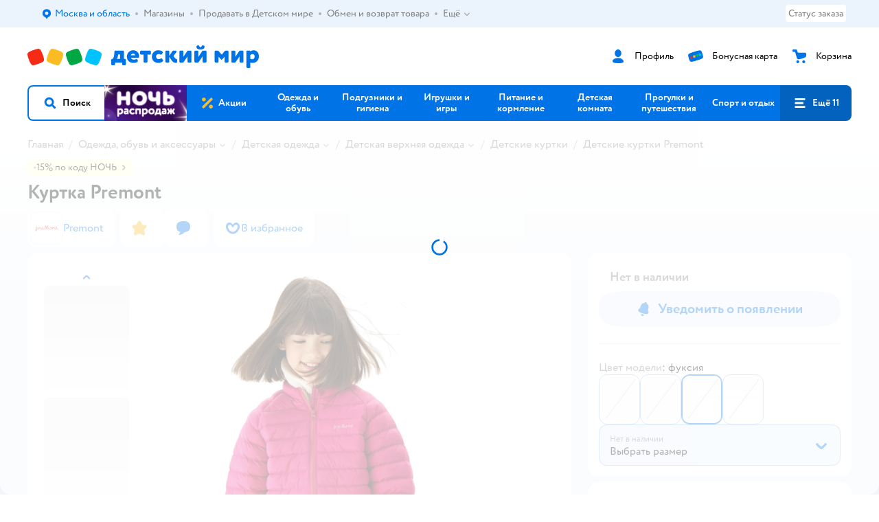

--- FILE ---
content_type: text/html; charset=utf-8
request_url: https://www.detmir.ru/product/index/id/6190909/
body_size: 28540
content:
<!DOCTYPE html><html lang="ru"><head><meta charSet="utf-8"/><meta name="viewport" content="width=device-width, initial-scale=1"/><script async="" data-chunk="performanceLogger" src="https://go.detmir.st/js/production_d567166fb18512/2879.2ec84b7a3cb14fcf.js"></script><script async="" data-chunk="app" src="https://go.detmir.st/js/production_d567166fb18512/7846.3c651bb3db7d49e1.js" crossorigin="anonymous" fetchpriority="high" type="module"></script><script async="" data-chunk="app" src="https://go.detmir.st/js/production_d567166fb18512/3524.d1ad84a166ee7caa.js" crossorigin="anonymous" fetchpriority="high" type="module"></script><script async="" data-chunk="dm" src="https://go.detmir.st/js/production_d567166fb18512/3886.1568d993c9a7aef8.chunk.js" crossorigin="anonymous"></script><script async="" data-chunk="app-components-GeoChooser" src="https://go.detmir.st/js/production_d567166fb18512/3496.ab68d4fbc2d8fcba.chunk.js" crossorigin="anonymous"></script><script async="" data-chunk="app-pages-Product" src="https://go.detmir.st/js/production_d567166fb18512/8965.328b099d6ac700c9.chunk.js" crossorigin="anonymous"></script><script async="" data-chunk="app-pages-Product" src="https://go.detmir.st/js/production_d567166fb18512/3788.075f100fbdbd03ab.chunk.js" crossorigin="anonymous"></script><script async="" data-chunk="app-pages-Product" src="https://go.detmir.st/js/production_d567166fb18512/1461.380eeca322debf62.chunk.js" crossorigin="anonymous"></script><script async="" data-chunk="app-pages-Product" src="https://go.detmir.st/js/production_d567166fb18512/5315.7e2e03f6f43dc902.chunk.js" crossorigin="anonymous"></script><script async="" data-chunk="app-pages-Product" src="https://go.detmir.st/js/production_d567166fb18512/7674.10a609909c65a2ee.chunk.js" crossorigin="anonymous"></script><script async="" data-chunk="app-pages-Product" src="https://go.detmir.st/js/production_d567166fb18512/763.8f9deb9b6a476b3b.chunk.js" crossorigin="anonymous"></script><script async="" data-chunk="app-pages-Product" src="https://go.detmir.st/js/production_d567166fb18512/3774.7b8dff94208146a1.chunk.js" crossorigin="anonymous"></script><script async="" data-chunk="app-pages-Product" src="https://go.detmir.st/js/production_d567166fb18512/3304.98ee433a463e6ff7.chunk.js" crossorigin="anonymous"></script><script async="" data-chunk="app-pages-Product" src="https://go.detmir.st/js/production_d567166fb18512/9315.4d4a549d3cf604cd.chunk.js" crossorigin="anonymous"></script><script async="" data-chunk="app-pages-Product" src="https://go.detmir.st/js/production_d567166fb18512/4239.afa89eb8cd007b29.chunk.js" crossorigin="anonymous"></script><script async="" data-chunk="app-pages-Product" src="https://go.detmir.st/js/production_d567166fb18512/455.a67fb4af7e45caf0.chunk.js" crossorigin="anonymous"></script><script async="" data-chunk="app-pages-Product" src="https://go.detmir.st/js/production_d567166fb18512/3189.399238346bda5124.chunk.js" crossorigin="anonymous"></script><script async="" data-chunk="components-GeoChooserButton" src="https://go.detmir.st/js/production_d567166fb18512/1542.5df775a347934a87.chunk.js" crossorigin="anonymous"></script><script async="" data-chunk="components-Variants" src="https://go.detmir.st/js/production_d567166fb18512/2014.b6b7d50ebffe7086.chunk.js" crossorigin="anonymous"></script><script async="" data-chunk="components-StrategyModal" src="https://go.detmir.st/js/production_d567166fb18512/9878.aa0947b667387455.chunk.js" crossorigin="anonymous"></script><script async="" data-chunk="PickupModal" src="https://go.detmir.st/js/production_d567166fb18512/9482.b56e92f564128696.chunk.js" crossorigin="anonymous"></script><meta http-equiv="X-UA-Compatible" content="IE=edge"/><title>Куртка Premont цвет розовый SP72436LIGHTGREY купить по цене 2199 ₽ в интернет-магазине Детский мир</title><meta name="description" content="Куртка Premont цвет розовый страна производства Китай ⚡️ заказать за 2199 ₽ в интернет-магазине Детский мир. Размеры в наличии . Бесплатная доставка. Читайте отзывы, характеристики, смотрите 16 фото SP72436LIGHTGREY"/><meta name="robots" content="index,follow"/><link rel="canonical" href="https://www.detmir.ru/product/index/id/6190909/"/><link data-chunk="app" rel="preload" as="style" href="https://go.detmir.st/css/production_d567166fb18512/vendor.5ed2ae0bf92331b5.css"/><link data-chunk="app" rel="preload" as="style" href="https://go.detmir.st/css/production_d567166fb18512/base.b45c8cefe3fded75.css"/><link data-chunk="app" rel="preload" as="style" href="https://go.detmir.st/css/production_d567166fb18512/1869.4c307a9e1932588b.css"/><script>let token = null;

window.logClientError = async error => {
  const { location, navigator } = window;

  const payload = [
    {
      client: 'ui',
      level: 'error',
      host: location.host,
      href: location.href,
      logger: error.type,
      requestId: null,
      message: error.message,
      stack: error.stack,
      description: JSON.stringify({
        userAgent: navigator.userAgent,
      }),
    },
  ];

  const apiUrl = new URL(window.detmirUtilityData.apiUrl);

  if (!token) {
    apiUrl.pathname = 'v1/tokens/csrf';
    try {
      const response = await fetch(apiUrl.toString(), { credentials: 'include' });
      token = (await response.json()).token;
    } catch (e) {
      // eslint-disable-next-line no-console
      console.error('Failed to fetch CSRF token:', e);
    }
  }

  apiUrl.pathname = 'v1/client-events';
  fetch(apiUrl.toString(), {
    method: 'POST',
    credentials: 'include',
    headers: {
      'Content-Type': 'application/json',
      'X-CSRF-Token': token,
    },
    body: JSON.stringify(payload),
  });
};
</script><script type="text/javascript" data-chunk="app">const MAX_ERRORS = 3;
let TOTAL_ERRORS_SENT = 0;
window.addEventListener(
  'error',
  event => {
    if (event.target.tagName === 'SCRIPT' && event.target.crossOrigin === 'anonymous') {
      if (TOTAL_ERRORS_SENT >= MAX_ERRORS) {
        return;
      }

      const el = event.target;
      const newScript = el.cloneNode();
      newScript.crossOrigin = undefined;
      document.head.appendChild(newScript);

      window.logClientError({
        type: 'JSERROR',
        message: `Ошибка загрузки скрипта: ${el.src}; Ошибка: ${event?.message ?? event?.error?.message} `,
        stack: event.stack,
      });
      TOTAL_ERRORS_SENT++;
    }
  },
  true
);
</script><script>window.detmirCountry='RU';</script><script>window.detmirUtilityData = {"arePerfMetricsEnabled":false,"appEnv":"production","apm":{"gatherPercentage":0.1,"serverUrl":"https://elk-rum.detmir.ru/"},"apiUrl":"https://api.detmir.ru/","routesFeatureFlags":{"isCardBindings":false,"isZooCharity":true,"hasEGiftCards":true,"isCoinsEnabled":false},"isRequestFromBot":true};</script><script>const unregisterServiceWorker = () => {
  if (window.navigator && navigator.serviceWorker) {
    navigator.serviceWorker.getRegistrations().then(registrations => {
      registrations.forEach(registration => {
        if (registration.scope === `${window.location.origin}/`) {
          registration.unregister();
        }
      });
    });
  }
};
unregisterServiceWorker();
</script><script type="text/javascript">const { pathname = '', hostname = '', search } = window.location || {};
const queryParams = new URLSearchParams(search);

let page = pathname;

if (pathname === '/cart/' && queryParams.get('step')) {
  // eslint-disable-next-line prefer-template
  page = pathname + '?step=' + queryParams.get('step');
}

const metrics = [
  {
    name: 'user_event',
    site: window.detmirUtilityData.appEnv ?? 'local',
    page,
    domain: hostname,
    event: 'pageview_start',
    value: 1,
  },
];
navigator.sendBeacon('https://telegraf.detmir-stats.ru/ui', JSON.stringify(metrics));
</script><link data-chunk="app" rel="stylesheet" href="https://go.detmir.st/css/production_d567166fb18512/vendor.5ed2ae0bf92331b5.css" fetchPriority="high"/><link data-chunk="app" rel="stylesheet" href="https://go.detmir.st/css/production_d567166fb18512/base.b45c8cefe3fded75.css" fetchPriority="high"/><link data-chunk="app" rel="stylesheet" href="https://go.detmir.st/css/production_d567166fb18512/1869.4c307a9e1932588b.css"/><script id="__LOADABLE_REQUIRED_CHUNKS__" type="application/json">[3886,3496,8965,3788,1461,5315,7674,763,3774,3304,9315,4239,455,3189,1542,2014,9878,9482]</script><script id="__LOADABLE_REQUIRED_CHUNKS___ext" type="application/json">{"namedChunks":["dm","app-components-GeoChooser","app-pages-Product","components-GeoChooserButton","components-Variants","components-StrategyModal","PickupModal"]}</script><script>
          (function() {
            function getHtmlSelector(node) {
              if (!node) {
                return '';
              }
            
              let name = node.nodeName.toLowerCase();
              if (name === 'body') {
                return 'html>body';
              }
              if (node.id) {
                return name+'#'+node.id;
              }
              if (node.className && node.className.length) {
                name += '.' + [...node.classList.values()].join('.');
              }
              
              return getHtmlSelector(node.parentElement) + '>' + name;
            };
          
            window.detmirStartupClicks = [];
          
            function onClick(event) {
              if (window.detmirStartupClicks.length > 5) {
                window.detmirStartupClicks.shift();
              }
  
              window.detmirStartupClicks.push({ 
                time: performance.now ? performance.now() : Date.now(),
                target: getHtmlSelector(event.target) 
              });
            }
          
            document.addEventListener('click', onClick);
            
            document.addEventListener('detmirHydrateFinish', () => {
              window.removeEventListener('click', onClick);
            }, { once: true });
          })();
        </script><link rel="shortcut icon" type="image/x-icon" href="https://go.detmir.st/img/production_d567166fb18512/a780b22ab498f751c69ff8064f2eebb8.ico"/><link rel="apple-touch-icon-precomposed" sizes="57x57" href="https://go.detmir.st/img/production_d567166fb18512/2b26a9d949e6d3ea44da296178521269.png"/><link rel="apple-touch-icon-precomposed" sizes="114x114" href="https://go.detmir.st/img/production_d567166fb18512/d35828d05da42da9e45fbb3291cdf919.png"/><link rel="apple-touch-icon-precomposed" sizes="72x72" href="https://go.detmir.st/img/production_d567166fb18512/553d4b780ac22b07e3d6a52441299421.png"/><link rel="apple-touch-icon-precomposed" sizes="144x144" href="https://go.detmir.st/img/production_d567166fb18512/d48b4050c45a36f919d32a949b055914.png"/><link rel="apple-touch-icon-precomposed" sizes="60x60" href="https://go.detmir.st/img/production_d567166fb18512/8c5ef86d3f01767a694b1d46b9083da2.png"/><link rel="apple-touch-icon-precomposed" sizes="120x120" href="https://go.detmir.st/img/production_d567166fb18512/fa669e33297a88241c83fd667d62531e.png"/><link rel="apple-touch-icon-precomposed" sizes="76x76" href="https://go.detmir.st/img/production_d567166fb18512/20df95d56d90bc78dca92af9b06052db.png"/><link rel="apple-touch-icon-precomposed" sizes="152x152" href="https://go.detmir.st/img/production_d567166fb18512/51c3eee8752ef021f6e80605fbd4c521.png"/><link rel="icon" type="image/png" href="https://go.detmir.st/img/production_d567166fb18512/5bb06e2b25660ec574e6812361d13732.png" sizes="196x196"/><link rel="icon" type="image/png" href="https://go.detmir.st/img/production_d567166fb18512/30f48d4f41e8d00e30c5c7ba09ea0b2d.png" sizes="96x96"/><link rel="icon" type="image/png" href="https://go.detmir.st/img/production_d567166fb18512/79c8d4d535e4946b8cafb6ed85291edc.png" sizes="32x32"/><link rel="icon" type="image/png" href="https://go.detmir.st/img/production_d567166fb18512/67d5167b2d9d125757e9b6590ea88887.png" sizes="16x16"/><link rel="icon" type="image/png" href="https://go.detmir.st/img/production_d567166fb18512/3d06f4b72909e298b801ae0e35120f1c.png" sizes="128x128"/><meta name="application-name" content=" "/><meta name="msapplication-TileColor" content="#FFFFFF"/><meta name="msapplication-TileImage" content="https://go.detmir.st/img/production_d567166fb18512/d48b4050c45a36f919d32a949b055914.png"/><meta name="msapplication-square70x70logo" content="https://go.detmir.st/img/production_d567166fb18512/45ed6fcc191585121e3d7be7946d1f70.png"/><meta name="msapplication-square150x150logo" content="https://go.detmir.st/img/production_d567166fb18512/cc4d71f26fa63a811ab34b851d3f7a50.png"/><meta name="msapplication-wide310x150logo" content="https://go.detmir.st/img/production_d567166fb18512/85a7f1d3f18b655fe498b471bed8c2c3.png"/><meta name="msapplication-square310x310logo" content="https://go.detmir.st/img/production_d567166fb18512/8e24ca053afd83c5b21f5d1cce3e228a.png"/><meta property="og:type" content="website"/><meta property="og:url" content="https://www.detmir.ru"/><meta property="og:title" content="Куртка Premont цвет розовый SP72436LIGHTGREY купить по цене 2199 ₽ в интернет-магазине Детский мир"/><meta property="og:description" content="Куртка Premont цвет розовый страна производства Китай ⚡️ заказать за 2199 ₽ в интернет-магазине Детский мир. Размеры в наличии . Бесплатная доставка. Читайте отзывы, характеристики, смотрите 16 фото SP72436LIGHTGREY"/><meta property="og:image" content="https://catalog-cdn.detmir.st/media/umE_HZTrYcULzok_DnrDLdRITOpcHCR3MiU0AwZ9twU=.webp?preset=site_product_gallery_r450"/><meta property="fb:image" content="https://catalog-cdn.detmir.st/media/umE_HZTrYcULzok_DnrDLdRITOpcHCR3MiU0AwZ9twU=.webp?preset=site_product_gallery_r450"/><meta property="vk:image" content="https://catalog-cdn.detmir.st/media/umE_HZTrYcULzok_DnrDLdRITOpcHCR3MiU0AwZ9twU=.webp?preset=site_product_gallery_r450"/><meta property="twitter:image" content="https://catalog-cdn.detmir.st/media/umE_HZTrYcULzok_DnrDLdRITOpcHCR3MiU0AwZ9twU=.webp?preset=site_product_gallery_r450"/><meta property="og:image:width" content="1200"/><meta property="og:image:height" content="630"/><meta name="google-site-verification" content="H12mlaR4ux4mUKnx_ECZzODISfpLd6wlgAZVM5XZSYU"/><link hrefLang="x-default" href="https://www.detmir.ru/product/index/id/6190909/" rel="alternate"/><link hrefLang="ru-ru" href="https://www.detmir.ru/product/index/id/6190909/" rel="alternate"/><link rel="image_src" href="https://catalog-cdn.detmir.st/media/umE_HZTrYcULzok_DnrDLdRITOpcHCR3MiU0AwZ9twU=.webp?preset=site_product_gallery_r450"/></head><body class="theme-dm"><div id="helpdesk-eddy-container"></div><div id="app-container"><link rel="preload" as="image" href="https://go.detmir.st/img/production_d567166fb18512/cc1da3cbe876bf43d1266d45a3920347.svg" fetchPriority="high"/><link rel="preload" as="image" href="https://catalog-cdn.detmir.st/media/Yk22f5zM-dz3C9J0D1hZMpMbALS3KVFFRtYL0EK2p2A=.jpeg"/><!--$--><!--/$--><!--$--><!--/$--><div class="jrLsE"><header role="banner" class="header dnYar"><nav class="PudMh VRjKb" aria-label="Дополнительная навигация"><div class="dYvDm" data-testid="additionalNavigation"><div class="snSHG"><ul class="KPAvT zUEyg Xhmqa"><li class="IDSfq DDWSH uCnqS lGxNe zMhZG ujEdT IUqts" data-testid="additionalNavigationGeoChooser"><div class="kZXhq"><!--$--><!--$--><div style="position:relative"><button aria-haspopup="dialog" class="CeXKm yDUrO fVWeq FUKEd"><i class="JcNfr VaWwl FOSxX iyzfq hwAMY" aria-hidden="true"><svg xmlns="http://www.w3.org/2000/svg" xmlns:xlink="http://www.w3.org/1999/xlink" class="btLZs"><use xlink:href="/img/production_d567166fb18512/a7df7b208685e68cdc8e3c302a2634f9.svg#dm_pin"></use></svg></i><span class="UJWGs">Выбор адреса доставки.</span><span data-testid="geoChooserLink" class="cHEVf Euniu aAxYk WrZzq">Москва и область</span></button><div></div><div role="dialog" aria-modal="true" aria-labelledby="regionConfirmationModalTitle" class="VbRAj Tfwnh NRspI jkbvF PIQhc HmquA"><div class="UKbKh"></div><div class="pMhYx nkntf"><div class="AznHm"><div class="yjjRv"><div class="SRIWH"><span data-testid="typography" class="Stsns LaUyi aAxYk WrZzq" id="regionConfirmationModalTitle">Ваш регион</span><span data-testid="typography" class="uuPaY PDJEW aAxYk QdjwF" aria-hidden="true"></span></div><img class="chvMC" src="https://go.detmir.st/img/production_d567166fb18512/cc1da3cbe876bf43d1266d45a3920347.svg" alt="globe" fetchPriority="high" aria-hidden="true"/></div><div class="esVxi"><button type="button" role="button" class="zVAvY qYnhv LpqVT AIRxK cIstC"><span class="ExGnU"><span class="hJvCd">Верно!</span></span></button><button type="button" role="button" class="zVAvY LpqVT TRsPL gkABZ"><span class="ExGnU"><span class="hJvCd"><span class="YbExo">Нет, другой</span></span></span></button></div></div></div></div></div><!--/$--><!--/$--></div></li><li class="IDSfq DDWSH uCnqS lGxNe zMhZG mHiue uvvWN IUqts wRlrs"><a class="MhlEV" href="/shops/" target="_self" rel="nofollow"><span class="kZXhq">Магазины</span></a></li><li class="IDSfq DDWSH uCnqS lGxNe zMhZG mHiue uvvWN IUqts wRlrs"><a class="MhlEV" href="https://partner.detmir.market/?utm_source=www.detmir.ru" target="_self" rel="nofollow"><span class="kZXhq">Продавать в Детском мире</span></a></li><li class="IDSfq DDWSH uCnqS lGxNe zMhZG mHiue uvvWN IUqts wRlrs"><a class="MhlEV" href="/pages/exchange_and_refund/" target="_self" rel="nofollow"><span class="kZXhq">Обмен и возврат товара</span></a></li><li class="IDSfq DDWSH uCnqS lGxNe zMhZG mHiue rtYCH uvvWN IUqts" data-testid="additionalNavigationMenuMore"><div class="kZXhq"><!--$--><div><div class="gBdBn"><button aria-expanded="false" aria-haspopup="listbox" class="CeXKm SyhAH OLKrB">Ещё<div class="JdKmw"><i class="JcNfr PiHza utBZK" aria-hidden="true"><svg xmlns="http://www.w3.org/2000/svg" xmlns:xlink="http://www.w3.org/1999/xlink" class="btLZs"><use xlink:href="/img/production_d567166fb18512/a7df7b208685e68cdc8e3c302a2634f9.svg#dm_arrow_short_bottom"></use></svg></i></div></button><div class="VbRAj UBCvx UgzHn sHQGW vcTeR ZzOXw zGBir HmquA mGpVD"><div class="pMhYx mGpVD"></div></div></div></div><!--/$--></div></li></ul></div><div class="fdHdW"><div class="zPwYX" data-testid="additionalNavigationOrderStatus"><a class="iZDJn" rel="nofollow" href="/profile/orders/">Статус заказа</a></div><!--$--><!--/$--></div></div></nav><div class="EWINM"><div class="VZsED"><!--$--><a href="/" class="Xxrvj lYbEe" title="Детский мир" data-testid="logoLink"></a><!--/$--><!--$--><div class="nWLgI" data-testid="headerControlsBlock"><div class="dflCW tdrjI" data-testid="headerLoginBlock"><div class="WtDCv dflCW"><div class="AZCqi"><span class="ZVhka"><i class="JcNfr EEmQE bvDwa" aria-hidden="true"><svg xmlns="http://www.w3.org/2000/svg" xmlns:xlink="http://www.w3.org/1999/xlink" class="btLZs"><use xlink:href="/img/production_d567166fb18512/a7df7b208685e68cdc8e3c302a2634f9.svg#dm_profile"></use></svg></i></span></div><a href="/profile/" class="YsSkZ" rel="nofollow" data-testid="headerLoginBlock"><span class="CMkkv">Профиль</span></a></div></div><div class="WtDCv nSlTC dflCW"><div class="AZCqi"><span class="ZVhka"><i class="JcNfr EEmQE" aria-hidden="true"><svg xmlns="http://www.w3.org/2000/svg" xmlns:xlink="http://www.w3.org/1999/xlink" class="btLZs"><use xlink:href="/img/production_d567166fb18512/a7df7b208685e68cdc8e3c302a2634f9.svg#dm_prof_bonus_card"></use></svg></i></span></div><a href="https://bonus.detmir.ru/" class="YsSkZ" rel="nofollow" data-testid="headerBonusBlock"><span class="CMkkv">Бонусная карта</span></a></div><div class="WtDCv iridR dflCW"><div class="AZCqi"><span class="ZVhka"><i class="JcNfr EEmQE" aria-hidden="true"><svg xmlns="http://www.w3.org/2000/svg" xmlns:xlink="http://www.w3.org/1999/xlink" class="btLZs"><use xlink:href="/img/production_d567166fb18512/a7df7b208685e68cdc8e3c302a2634f9.svg#dm_cart"></use></svg></i></span></div><a href="/cart/" class="YsSkZ" data-testid="headerCartBlock"><span class="CMkkv">Корзина</span></a></div></div><!--/$--></div></div><div class="LETnS Luqyu"><button class="CeXKm HiIPx" data-testid="navigationBackground" role="button" type="button"><span class="tKljo">кнопка навигации</span></button><nav aria-label="Главное меню" class="jJFug sqdQY"><div class="tweWM"><ul class="roTie"><!--$--><li data-dy="magnifier" class="NMROV tUJyR"><button class="CeXKm doJTR" role="button" type="button"><i class="JcNfr fpZsC OnuaM" aria-hidden="true"><svg xmlns="http://www.w3.org/2000/svg" xmlns:xlink="http://www.w3.org/1999/xlink" class="btLZs"><use xlink:href="/img/production_d567166fb18512/a7df7b208685e68cdc8e3c302a2634f9.svg#dm_search"></use></svg></i><span>Поиск</span></button></li><!--/$--><!--$--><li class="NMROV nPliQ" style="background-image:url(https://go.detmir.st/images/uiconfigs/b30a782999f278162c9752cfbde77185017ec528/4941a73eb3fe46489be5e327997cbae45c2410f6.jpg)"></li><li class="NMROV qgBzF"><a class="doJTR" href="https://www.detmir.ru/actions/"><span style="background-image:url(https://go.detmir.st/images/siteMenu/f6e14b016e91fd01e840e6a5c4172d13be0f7af9.svg)" class="nVebk AoUVO"></span><span class="mJmwr">Акции</span></a></li><li class="NMROV qgBzF"><a href="https://www.detmir.ru/catalog/index/name/children_clothes/" class="doJTR" data-testid="navigationLink"><span class="mJmwr">Одежда и обувь</span></a></li><li class="NMROV qgBzF"><a class="doJTR" href="https://www.detmir.ru/catalog/index/name/hygiene_care/"><span class="mJmwr">Подгузники и гигиена</span></a></li><li class="NMROV qgBzF"><a class="doJTR" href="https://www.detmir.ru/catalog/index/name/igry_i_igrushki/"><span class="mJmwr">Игрушки и игры</span></a></li><li class="NMROV qgBzF"><a class="doJTR" href="https://www.detmir.ru/catalog/index/name/nutrition_feeding/"><span class="mJmwr">Питание и кормление</span></a></li><li class="NMROV qgBzF"><a class="doJTR" href="https://www.detmir.ru/catalog/index/name/childrens_room/"><span class="mJmwr">Детская комната</span></a></li><li class="NMROV qgBzF"><a class="doJTR" href="https://www.detmir.ru/catalog/index/name/trips_travel/"><span class="mJmwr">Прогулки и путешествия</span></a></li><li class="NMROV qgBzF"><a class="doJTR" href="https://www.detmir.ru/catalog/index/name/sport_otdyh/"><span class="mJmwr">Спорт и отдых</span></a></li><li class="NMROV qgBzF"><a class="doJTR" href="https://www.detmir.ru/catalog/index/name/hobbies_creativity/"><span class="mJmwr">Хобби и творчество</span></a></li><li class="NMROV qgBzF"><a class="doJTR" href="https://www.detmir.ru/catalog/index/name/shkola/"><span class="mJmwr">Канцтовары и товары для школы</span></a></li><li class="NMROV qgBzF"><a class="doJTR" href="https://www.detmir.ru/catalog/index/name/knigy/"><span class="mJmwr">Книги</span></a></li><li class="NMROV qgBzF"><a class="doJTR" href="https://www.detmir.ru/catalog/index/name/dom/"><span class="mJmwr">Дом</span></a></li><li class="NMROV qgBzF"><a class="doJTR" href="https://www.detmir.ru/catalog/index/name/bady_pravilnoe_i_sportivnoe_pitanie/"><span class="mJmwr">Продукты для здоровья и спорта</span></a></li><li class="NMROV qgBzF"><a class="doJTR" href="https://www.detmir.ru/catalog/index/name/tehnika_elektronika_bytovaya/"><span class="mJmwr">Бытовая техника и электроника</span></a></li><li class="NMROV qgBzF"><a class="doJTR" href="https://www.detmir.ru/catalog/index/name/products_for_mother/"><span class="mJmwr">Для родителей</span></a></li><li class="NMROV qgBzF rfXeW"><a class="doJTR" href="https://zoozavr.ru/"><span style="background-image:url(https://go.detmir.st/images/siteMenu/3a22b9c49af7f19a763178db974d2c33559dcf4e.png)" class="nVebk"></span><span class="mJmwr">Товары для животных от Зоозавра</span></a></li><li class="NMROV qgBzF rfXeW"><a class="doJTR" href="https://www.detmir.ru/catalog/index/name/podarki/"><span style="background-image:url(https://go.detmir.st/images/siteMenu/613c0411428fe1c269b7e09d274dac4d095492d5.png)" class="nVebk"></span><span class="mJmwr">Подарки</span></a></li><li class="NMROV qgBzF rfXeW"><a class="doJTR" href="https://www.detmir.ru/promocodes/"><span style="background-image:url(https://go.detmir.st/images/siteMenu/e2830b5e4bab0e77eaf48f11f3110460ac3f0f3c.png)" class="nVebk"></span><span class="mJmwr">Промокоды</span></a></li><!--/$--><!--$--><li class="NMROV MRrCk"><button aria-expanded="false" aria-haspopup="menu" class="CeXKm doJTR" data-testid="openMenuButton" role="button" type="button"><i class="JcNfr fpZsC OnuaM" aria-hidden="true"><svg xmlns="http://www.w3.org/2000/svg" xmlns:xlink="http://www.w3.org/1999/xlink" class="btLZs"><use xlink:href="/img/production_d567166fb18512/a7df7b208685e68cdc8e3c302a2634f9.svg#dm_menu"></use></svg></i><span>Ещё 11</span></button></li><!--/$--></ul></div></nav><!--$--><div class="eNImK" style="height:0px"></div><!--/$--></div><!--$--><!--/$--></header><!--$--><!--/$--><!--$--><script type="application/ld+json">{"@context":"https://schema.org","@type":"VideoObject","name":"Куртка Premont","description":"<p>Демисезонная стеганая куртка для мальчиков и девочек из мягкой ткани Nylon с коэффициентом водонепроницаемости 600. Модель разработана как второй слой под мембранные ветровки и плащи, а также демисезонную одежду Premont. В таком сочетании можно проходить всю зиму и носить куртку отдельно, когда потеплеет.</p>\n<p>Особенности утепленной куртки-парки:</p>\n<ul>\n <li>Утеплитель: экопух 180 г.</li>\n <li>Температурный режим: от +5 до +15 градусов.</li>\n <li>Подкладка: скользящая ткань.</li>\n <li>Два кармана на молнии.</li>\n <li>Качественная молния YKK с защитой подбородка.</li>\n</ul>\n<p>Как выбрать размер вещи? Мы советуем выбирать размер, который соответствует текущему росту ребенка. Поскольку каждый ребенок уникален, мы также предоставляем замеры изделия. Размерная сетка доступна в фото карточки товара.</p>\n<p>Как ухаживать за изделием? Рекомендации по стирке: Куртку можно стирать в машинке. Используйте специальные моющие средства для мембраны или жидкие порошки. Стирайте только на деликатных режимах, где температура не превышает 30 градусов. Пользуйтесь отжимом на минимальных оборотах или без. Не скручивайте одежду, чтобы она не деформировалась. Сушить изделие необходимо в вертикальном положении при комнатной температуре. После стирки рекомендуется взбить куртку, распределив пух по пухпакету. Химчистка запрещена.</p>\n<p>Коллекция Весна - Осень.</p>\n<p>Детская куртка отлично подойдет для подростков или ещё юных школьников. Cтильный дизайн поможет выделиться в толпе.</p>","thumbnailUrl":"https://catalog-cdn.detmir.st/media/umE_HZTrYcULzok_DnrDLdRITOpcHCR3MiU0AwZ9twU=.jpeg","embedUrl":"https://rutube.ru/video/4be02c0b5c48c56124434a57a7afcd0e/","uploadDate":"2025-09-09T12:56:34.551Z","isFamilyFriendly":"True"}</script><!--/$--><!--$--><div class="i-flocktory" data-fl-action="track-item-view" data-fl-item-id="6190909" data-fl-item-category_id="45376" data-fl-item-name="Куртка Premont" data-fl-item-url="https://www.detmir.ru/product/index/id/6190909/" data-fl-item-price="0" data-fl-item-picture="https://catalog-cdn.detmir.st/media/umE_HZTrYcULzok_DnrDLdRITOpcHCR3MiU0AwZ9twU=.jpeg" data-fl-item-vendor="Premont" data-fl-item-available="false"></div><!--/$--><main class="JZmLh"><div class="EtpFX"><!--$--><header class="cBJnG"><!--$--><script type="application/ld+json">{"@context":"https://schema.org","@type":"BreadcrumbList","itemListElement":[{"@type":"ListItem","position":"1","item":{"@id":"/","name":"Главная"}},{"@type":"ListItem","position":"2","item":{"@id":"https://www.detmir.ru/catalog/index/name/children_clothes/","name":"⭐ Одежда, обувь и аксессуары"}},{"@type":"ListItem","position":"3","item":{"@id":"https://www.detmir.ru/catalog/index/name/detskaya_odezhda/","name":"⭐ Детская одежда"}},{"@type":"ListItem","position":"4","item":{"@id":"https://www.detmir.ru/catalog/index/name/verhnjaja_odezhda/","name":"⭐ Детская верхняя одежда"}},{"@type":"ListItem","position":"5","item":{"@id":"https://www.detmir.ru/catalog/index/name/kurtki/","name":"⭐ Детские куртки"}},{"@type":"ListItem","position":"6","item":{"@id":"/catalog/index/name/kurtki/brand/19724/","name":"⭐ Детские куртки Premont"}}]}</script><nav class="yONMw" aria-label="breadcrumb"><ul class="MUTqd EqlWe" data-testid="breadcrumbsList"><li class="qGKvQ" data-testid="breadcrumbsItem"><i class="JcNfr VaWwl UoeHO" aria-hidden="true"><svg xmlns="http://www.w3.org/2000/svg" xmlns:xlink="http://www.w3.org/1999/xlink" class="btLZs"><use xlink:href="/img/production_d567166fb18512/a7df7b208685e68cdc8e3c302a2634f9.svg#dm_arrow_short_left"></use></svg></i><div class="AqLqC MwQuB"><a href="/" class="WEBSQ" data-testid="linkComponentLink">Главная</a><i class="JcNfr PiHza fEPyZ" aria-hidden="true"><svg xmlns="http://www.w3.org/2000/svg" xmlns:xlink="http://www.w3.org/1999/xlink" class="btLZs"><use xlink:href="/img/production_d567166fb18512/a7df7b208685e68cdc8e3c302a2634f9.svg#dm_arrow_short_bottom"></use></svg></i></div></li><li class="qGKvQ zirzl" data-testid="breadcrumbsItem"><i class="JcNfr VaWwl UoeHO" aria-hidden="true"><svg xmlns="http://www.w3.org/2000/svg" xmlns:xlink="http://www.w3.org/1999/xlink" class="btLZs"><use xlink:href="/img/production_d567166fb18512/a7df7b208685e68cdc8e3c302a2634f9.svg#dm_arrow_short_left"></use></svg></i><div class="AqLqC MwQuB"><a href="https://www.detmir.ru/catalog/index/name/children_clothes/" class="WEBSQ" data-testid="linkComponentLink">Одежда, обувь и аксессуары</a><i class="JcNfr PiHza fEPyZ" aria-hidden="true"><svg xmlns="http://www.w3.org/2000/svg" xmlns:xlink="http://www.w3.org/1999/xlink" class="btLZs"><use xlink:href="/img/production_d567166fb18512/a7df7b208685e68cdc8e3c302a2634f9.svg#dm_arrow_short_bottom"></use></svg></i><div class="qmnbJ"><ul class="LtWWf"><li class="obADO"><a href="https://www.detmir.ru/catalog/index/name/detskaya_odezhda/" class="WEBSQ" data-testid="linkComponentLink">Одежда</a></li><li class="obADO"><a href="https://www.detmir.ru/catalog/index/name/detskaya_obuv/" class="WEBSQ" data-testid="linkComponentLink">Обувь</a></li><li class="obADO"><a href="https://www.detmir.ru/catalog/index/name/accessories/" class="WEBSQ" data-testid="linkComponentLink">Аксессуары</a></li><li class="obADO"><a href="https://www.detmir.ru/catalog/index/name/belye/" class="WEBSQ" data-testid="linkComponentLink">Бельё и пижамы</a></li><li class="obADO"><a href="https://www.detmir.ru/catalog/index/name/clothes_for_women/" class="WEBSQ" data-testid="linkComponentLink">Женщинам</a></li><li class="obADO"><a href="https://www.detmir.ru/catalog/index/name/futurino_home/" class="WEBSQ" data-testid="linkComponentLink">Futurino home</a></li><li class="obADO"><a href="https://www.detmir.ru/catalog/index/name/verhnjaja_odezhda/" class="WEBSQ" data-testid="linkComponentLink">Верхняя одежда</a></li><li class="obADO"><a href="https://www.detmir.ru/catalog/index/name/new-year/" class="WEBSQ" data-testid="linkComponentLink">Одежда и обувь на Новый год</a></li></ul></div></div></li><li class="qGKvQ zirzl" data-testid="breadcrumbsItem"><i class="JcNfr VaWwl UoeHO" aria-hidden="true"><svg xmlns="http://www.w3.org/2000/svg" xmlns:xlink="http://www.w3.org/1999/xlink" class="btLZs"><use xlink:href="/img/production_d567166fb18512/a7df7b208685e68cdc8e3c302a2634f9.svg#dm_arrow_short_left"></use></svg></i><div class="AqLqC MwQuB"><a href="https://www.detmir.ru/catalog/index/name/detskaya_odezhda/" class="WEBSQ" data-testid="linkComponentLink">Детская одежда</a><i class="JcNfr PiHza fEPyZ" aria-hidden="true"><svg xmlns="http://www.w3.org/2000/svg" xmlns:xlink="http://www.w3.org/1999/xlink" class="btLZs"><use xlink:href="/img/production_d567166fb18512/a7df7b208685e68cdc8e3c302a2634f9.svg#dm_arrow_short_bottom"></use></svg></i><div class="qmnbJ"><ul class="LtWWf"><li class="obADO"><a href="https://www.detmir.ru/catalog/index/name/bluzki_i_rubashki_detskie/" class="WEBSQ" data-testid="linkComponentLink">Блузки и рубашки</a></li><li class="obADO"><a href="https://www.detmir.ru/catalog/index/name/body_detskie/" class="WEBSQ" data-testid="linkComponentLink">Боди</a></li><li class="obADO"><a href="https://www.detmir.ru/catalog/index/name/bryuki_i_rejtuzy_detskie/" class="WEBSQ" data-testid="linkComponentLink">Брюки и рейтузы</a></li><li class="obADO"><a href="https://www.detmir.ru/catalog/index/name/velosipedki_i_bridzhi_detskie/" class="WEBSQ" data-testid="linkComponentLink">Велосипедки и бриджи</a></li><li class="obADO"><a href="https://www.detmir.ru/catalog/index/name/verhnjaja_odezhda/" class="WEBSQ" data-testid="linkComponentLink">Верхняя одежда</a></li><li class="obADO"><a href="https://www.detmir.ru/catalog/index/name/komplekty_detskie/" class="WEBSQ" data-testid="linkComponentLink">Комплекты и костюмы</a></li><li class="obADO"><a href="https://www.detmir.ru/catalog/index/name/dzhempery_i_svitery_detskie/" class="WEBSQ" data-testid="linkComponentLink">Джемперы, свитеры, кардиганы</a></li><li class="obADO"><a href="https://www.detmir.ru/catalog/index/name/detskaya_domashnyaya_odezhda/" class="WEBSQ" data-testid="linkComponentLink">Домашняя одежда</a></li><li class="obADO"><a href="https://www.detmir.ru/catalog/index/name/detskie_dzhinsy/" class="WEBSQ" data-testid="linkComponentLink">Джинсы</a></li><li class="obADO"><a href="https://www.detmir.ru/catalog/index/name/zhilety_detskie/" class="WEBSQ" data-testid="linkComponentLink">Жилеты</a></li><li class="obADO"><a href="https://www.detmir.ru/catalog/index/name/carnaval_costumes_accessories/" class="WEBSQ" data-testid="linkComponentLink">Карнавальные костюмы и аксессуары</a></li><li class="obADO"><a href="https://www.detmir.ru/catalog/index/name/kombinezony_i_polukombinezony_detskie/" class="WEBSQ" data-testid="linkComponentLink">Комбинезоны и полукомбинезоны</a></li><li class="obADO"><a href="https://www.detmir.ru/catalog/index/name/detskaya_plyazhnaya_odezhda/" class="WEBSQ" data-testid="linkComponentLink">Пляжная одежда</a></li><li class="obADO"><a href="https://www.detmir.ru/catalog/index/name/leginsy_i_zhegginsy_detskie/" class="WEBSQ" data-testid="linkComponentLink">Легинсы и джеггинсы</a></li><li class="obADO"><a href="https://www.detmir.ru/catalog/index/name/pidzhaki_i_zhakety_detskie/" class="WEBSQ" data-testid="linkComponentLink">Пиджаки и жакеты</a></li><li class="obADO"><a href="https://www.detmir.ru/catalog/index/name/platya_i_sarafany_detskie/" class="WEBSQ" data-testid="linkComponentLink">Платья и сарафаны</a></li><li class="obADO"><a href="https://www.detmir.ru/catalog/index/name/vodolazki_i_longslivy_detskie/" class="WEBSQ" data-testid="linkComponentLink">Водолазки и лонгсливы</a></li><li class="obADO"><a href="https://www.detmir.ru/catalog/index/name/polo_detskie/" class="WEBSQ" data-testid="linkComponentLink">Поло</a></li><li class="obADO"><a href="https://www.detmir.ru/catalog/index/name/poncho_detskie/" class="WEBSQ" data-testid="linkComponentLink">Пончо</a></li><li class="obADO"><a href="https://www.detmir.ru/catalog/index/name/sport_odezhda_detskaya/" class="WEBSQ" data-testid="linkComponentLink">Спортивная одежда</a></li><li class="obADO"><a href="https://www.detmir.ru/catalog/index/name/tolstovki_i_hudi_detskie/" class="WEBSQ" data-testid="linkComponentLink">Толстовки, свитшоты, худи</a></li><li class="obADO"><a href="https://www.detmir.ru/catalog/index/name/futbolki_i_topy_detskie/" class="WEBSQ" data-testid="linkComponentLink">Футболки и топы</a></li><li class="obADO"><a href="https://www.detmir.ru/catalog/index/name/yubki_i_shorty_detskie/" class="WEBSQ" data-testid="linkComponentLink">Юбки и шорты</a></li><li class="obADO"><a href="https://www.detmir.ru/catalog/index/name/clothes_for_girls/" class="WEBSQ" data-testid="linkComponentLink">Одежда для девочек</a></li><li class="obADO"><a href="https://www.detmir.ru/catalog/index/name/clothes_for_boys/" class="WEBSQ" data-testid="linkComponentLink">Одежда для мальчиков</a></li><li class="obADO"><a href="https://www.detmir.ru/catalog/index/name/clothes_for_newborns/" class="WEBSQ" data-testid="linkComponentLink">Одежда для малышей</a></li><li class="obADO"><a href="https://www.detmir.ru/catalog/index/name/aksessuary_odezhda/" class="WEBSQ" data-testid="linkComponentLink">Аксессуары для одежды</a></li></ul></div></div></li><li class="qGKvQ zirzl" data-testid="breadcrumbsItem"><i class="JcNfr VaWwl UoeHO" aria-hidden="true"><svg xmlns="http://www.w3.org/2000/svg" xmlns:xlink="http://www.w3.org/1999/xlink" class="btLZs"><use xlink:href="/img/production_d567166fb18512/a7df7b208685e68cdc8e3c302a2634f9.svg#dm_arrow_short_left"></use></svg></i><div class="AqLqC MwQuB"><a href="https://www.detmir.ru/catalog/index/name/verhnjaja_odezhda/" class="WEBSQ" data-testid="linkComponentLink">Детская верхняя одежда</a><i class="JcNfr PiHza fEPyZ" aria-hidden="true"><svg xmlns="http://www.w3.org/2000/svg" xmlns:xlink="http://www.w3.org/1999/xlink" class="btLZs"><use xlink:href="/img/production_d567166fb18512/a7df7b208685e68cdc8e3c302a2634f9.svg#dm_arrow_short_bottom"></use></svg></i><div class="qmnbJ"><ul class="LtWWf"><li class="obADO"><a href="https://www.detmir.ru/catalog/index/name/anoraki_vo/" class="WEBSQ" data-testid="linkComponentLink">Анораки</a></li><li class="obADO"><a href="https://www.detmir.ru/catalog/index/name/bryuki_uteplennye/" class="WEBSQ" data-testid="linkComponentLink">Брюки</a></li><li class="obADO"><a href="https://www.detmir.ru/catalog/index/name/vetrovki_vo/" class="WEBSQ" data-testid="linkComponentLink">Ветровки</a></li><li class="obADO"><a href="https://www.detmir.ru/catalog/index/name/dzhinsovye_kurtki_vo/" class="WEBSQ" data-testid="linkComponentLink">Джинсовые куртки</a></li><li class="obADO"><a href="https://www.detmir.ru/catalog/index/name/dozhdeviki_vo/" class="WEBSQ" data-testid="linkComponentLink">Дождевики</a></li><li class="obADO"><a href="https://www.detmir.ru/catalog/index/name/zhilety_verhnya_odezhda/" class="WEBSQ" data-testid="linkComponentLink">Жилеты</a></li><li class="obADO"><a href="https://www.detmir.ru/catalog/index/name/komplekty_verhnya_odezhda/" class="WEBSQ" data-testid="linkComponentLink">Комплекты</a></li><li class="obADO"><a href="https://www.detmir.ru/catalog/index/name/kombinezony/" class="WEBSQ" data-testid="linkComponentLink">Комбинезоны</a></li><li class="obADO"><a href="https://www.detmir.ru/catalog/index/name/kozhanye_kurtki_vo/" class="WEBSQ" data-testid="linkComponentLink">Кожаные куртки</a></li><li class="obADO"><a href="https://www.detmir.ru/catalog/index/name/kosuhi_vo/" class="WEBSQ" data-testid="linkComponentLink">Косухи</a></li><li class="obADO"><a href="https://www.detmir.ru/catalog/index/name/kurtki/" class="WEBSQ" data-testid="linkComponentLink">Куртки</a></li><li class="obADO"><a href="https://www.detmir.ru/catalog/index/name/palto/" class="WEBSQ" data-testid="linkComponentLink">Пальто</a></li><li class="obADO"><a href="https://www.detmir.ru/catalog/index/name/kurtki_parki/" class="WEBSQ" data-testid="linkComponentLink">Парки</a></li><li class="obADO"><a href="https://www.detmir.ru/catalog/index/name/polukombinezony/" class="WEBSQ" data-testid="linkComponentLink">Полукомбинезоны</a></li><li class="obADO"><a href="https://www.detmir.ru/catalog/index/name/puhoviki/" class="WEBSQ" data-testid="linkComponentLink">Пуховики</a></li><li class="obADO"><a href="https://www.detmir.ru/catalog/index/name/plashchi_i_trenchi/" class="WEBSQ" data-testid="linkComponentLink">Плащи и тренчи</a></li><li class="obADO"><a href="https://www.detmir.ru/catalog/index/name/rubashki_kurtki_vo/" class="WEBSQ" data-testid="linkComponentLink">Рубашки-куртки</a></li><li class="obADO"><a href="https://www.detmir.ru/catalog/index/name/shuby_d/" class="WEBSQ" data-testid="linkComponentLink">Шубы</a></li><li class="obADO"><a href="https://www.detmir.ru/catalog/index/name/verhnyaa_odegda_girls/" class="WEBSQ" data-testid="linkComponentLink">Верхняя одежда для девочек</a></li><li class="obADO"><a href="https://www.detmir.ru/catalog/index/name/verhnyaa_odegda_boys/" class="WEBSQ" data-testid="linkComponentLink">Верхняя одежда для мальчиков</a></li><li class="obADO"><a href="https://www.detmir.ru/catalog/index/name/verhnyaya_odezhda_newborn/" class="WEBSQ" data-testid="linkComponentLink">Верхняя одежда для малышей</a></li></ul></div></div></li><li class="qGKvQ" data-testid="breadcrumbsItem"><i class="JcNfr VaWwl UoeHO" aria-hidden="true"><svg xmlns="http://www.w3.org/2000/svg" xmlns:xlink="http://www.w3.org/1999/xlink" class="btLZs"><use xlink:href="/img/production_d567166fb18512/a7df7b208685e68cdc8e3c302a2634f9.svg#dm_arrow_short_left"></use></svg></i><div class="AqLqC MwQuB"><a href="https://www.detmir.ru/catalog/index/name/kurtki/" class="WEBSQ" data-testid="linkComponentLink">Детские куртки</a><i class="JcNfr PiHza fEPyZ" aria-hidden="true"><svg xmlns="http://www.w3.org/2000/svg" xmlns:xlink="http://www.w3.org/1999/xlink" class="btLZs"><use xlink:href="/img/production_d567166fb18512/a7df7b208685e68cdc8e3c302a2634f9.svg#dm_arrow_short_bottom"></use></svg></i></div></li><li class="qGKvQ" data-testid="breadcrumbsItem"><i class="JcNfr VaWwl UoeHO" aria-hidden="true"><svg xmlns="http://www.w3.org/2000/svg" xmlns:xlink="http://www.w3.org/1999/xlink" class="btLZs"><use xlink:href="/img/production_d567166fb18512/a7df7b208685e68cdc8e3c302a2634f9.svg#dm_arrow_short_left"></use></svg></i><div class="AqLqC MwQuB"><a href="/catalog/index/name/kurtki/brand/19724/" class="WEBSQ" rel="nofollow" data-testid="linkComponentLink">Детские куртки Premont</a><i class="JcNfr PiHza fEPyZ" aria-hidden="true"><svg xmlns="http://www.w3.org/2000/svg" xmlns:xlink="http://www.w3.org/1999/xlink" class="btLZs"><use xlink:href="/img/production_d567166fb18512/a7df7b208685e68cdc8e3c302a2634f9.svg#dm_arrow_short_bottom"></use></svg></i></div></li></ul></nav><!--/$--></header><!--/$--><div class="ZMKXY" data-testid="productSections"><section class="PlZhG"><!--$--><div class="PZhvT"><!--$--><div class="ZsEUl" data-testid="pictureBlock"><div class="wybfS bHPiL" style="--itemWidth:124px;--itemHeight:155px" data-testid="miniaturesList"><div class="cckbt"><button class="CeXKm DPlpK huMRP HYExJ jnWYi plYXu" data-testid="miniaturesUp" role="button" type="button"><i class="JcNfr VaWwl eKQkz" aria-hidden="true" data-testid="icon"><svg xmlns="http://www.w3.org/2000/svg" xmlns:xlink="http://www.w3.org/1999/xlink" class="btLZs"><use xlink:href="/img/production_d567166fb18512/a7df7b208685e68cdc8e3c302a2634f9.svg#dm_arrow_short_top"></use></svg></i><span class="axCpD">назад</span></button><div class="swiper"><div class="swiper-wrapper"><div class="swiper-slide nCmWL" data-testid="miniaturesItem"><div class="OqlGy SocFr CJjWx"></div></div><div class="swiper-slide nCmWL" data-testid="miniaturesItem"><div class="OqlGy SocFr CJjWx"></div></div><div class="swiper-slide nCmWL" data-testid="miniaturesItem"><div class="OqlGy SocFr CJjWx"></div></div><div class="swiper-slide nCmWL" data-testid="miniaturesItem"><div class="OqlGy SocFr CJjWx"></div></div><div class="swiper-slide nCmWL" data-testid="miniaturesItem"><div class="OqlGy SocFr CJjWx"></div></div><div class="swiper-slide nCmWL" data-testid="miniaturesItem"><div class="OqlGy SocFr CJjWx"></div></div><div class="swiper-slide nCmWL" data-testid="miniaturesItem"><div class="OqlGy SocFr CJjWx"></div></div><div class="swiper-slide nCmWL" data-testid="miniaturesItem"><div class="OqlGy SocFr CJjWx"></div></div><div class="swiper-slide nCmWL" data-testid="miniaturesItem"><div class="OqlGy SocFr CJjWx"></div></div><div class="swiper-slide nCmWL" data-testid="miniaturesItem"><div class="OqlGy SocFr CJjWx"></div></div><div class="swiper-slide nCmWL" data-testid="miniaturesItem"><div class="OqlGy SocFr CJjWx"></div></div><div class="swiper-slide nCmWL" data-testid="miniaturesItem"><div class="OqlGy SocFr CJjWx"></div></div><div class="swiper-slide nCmWL" data-testid="miniaturesItem"><div class="OqlGy SocFr CJjWx"></div></div><div class="swiper-slide nCmWL" data-testid="miniaturesItem"><div class="OqlGy SocFr CJjWx"></div></div><div class="swiper-slide nCmWL" data-testid="miniaturesItem"><div class="OqlGy SocFr CJjWx"></div></div><div class="swiper-slide nCmWL" data-testid="miniaturesItem"><div class="OqlGy SocFr CJjWx"></div></div><div class="swiper-slide nCmWL"><div class="oTpRe HBmCl"><i class="JcNfr EEmQE" aria-hidden="true"><svg xmlns="http://www.w3.org/2000/svg" xmlns:xlink="http://www.w3.org/1999/xlink" class="btLZs"><use xlink:href="/img/production_d567166fb18512/a7df7b208685e68cdc8e3c302a2634f9.svg#dm_video"></use></svg></i></div></div></div></div><button class="CeXKm DPlpK huMRP HYExJ jnWYi plYXu" data-testid="miniaturesDown" role="button" type="button"><i class="JcNfr VaWwl eKQkz" aria-hidden="true" data-testid="icon"><svg xmlns="http://www.w3.org/2000/svg" xmlns:xlink="http://www.w3.org/1999/xlink" class="btLZs"><use xlink:href="/img/production_d567166fb18512/a7df7b208685e68cdc8e3c302a2634f9.svg#dm_arrow_short_bottom"></use></svg></i><span class="axCpD">далее</span></button></div></div><div class="pISkd" style="--thumbsSize:124px"><div class="VtBOq"><div class="swiper mitRh"><div class="swiper-wrapper"><div class="swiper-slide"><div class="RzxBc KXkuJ"><div class="OqlGy EeoHI"><picture class="AMlLg" classnameimg="Uxair"><source srcSet="https://img.detmir.st/BozDY33wzZClbXt6txM_9goLXnmB-Bdc7T0I4Wd6fmk/rs:fit:2100:2100/g:sm/aHR0cHM6Ly9jYXRhbG9nLWNkbi5kZXRtaXIuc3QvbWVkaWEvdW1FX0haVHJZY1VMem9rX0RuckRMZFJJVE9wY0hDUjNNaVUwQXdaOXR3VT0uanBlZw.webp 3x" type="image/webp"/><img class="OqxAT Uxair MJUUy xDhtt" alt="Куртка Premont SP72436LIGHTGREY - фото 1" src="https://catalog-cdn.detmir.st/media/umE_HZTrYcULzok_DnrDLdRITOpcHCR3MiU0AwZ9twU=.jpeg" fetchPriority="high" width="700" height="700"/></picture></div></div></div><div class="swiper-slide"><div class="RzxBc KXkuJ"><div class="OqlGy EeoHI"><picture class="AMlLg" classnameimg="Uxair"><source srcSet="https://img.detmir.st/Dir7SXY0EJ0DwP2MIWICKlktq4IZpoChWXRKRI8FkwM/rs:fit:2100:2100/g:sm/aHR0cHM6Ly9jYXRhbG9nLWNkbi5kZXRtaXIuc3QvbWVkaWEvQXlqZk91SGZDazBiNUZ6aGZmYXpBenIwV01hT18tWHBTdTV4YmhTcERGRT0uanBlZw.webp 3x" type="image/webp"/><img class="OqxAT Uxair MJUUy xDhtt" alt="Куртка Premont SP72436LIGHTGREY - фото 2" src="https://catalog-cdn.detmir.st/media/AyjfOuHfCk0b5FzhffazAzr0WMaO_-XpSu5xbhSpDFE=.jpeg" fetchPriority="high" width="700" height="700"/></picture></div></div></div><div class="swiper-slide"><div class="RzxBc KXkuJ"><div class="OqlGy EeoHI"><picture class="AMlLg" classnameimg="Uxair"><source srcSet="https://img.detmir.st/Q4eiPhyuvKZ5Kh_I2E17c8MaJLJCNUM29X-zjyNPhPg/rs:fit:2100:2100/g:sm/aHR0cHM6Ly9jYXRhbG9nLWNkbi5kZXRtaXIuc3QvbWVkaWEvN0VRbTM5UlJXS2dzWmxPcnRIdmgxNGI1V25HMkg5bUdMWDB5ZExxM1FxST0uanBlZw.webp 3x" type="image/webp"/><img class="OqxAT Uxair MJUUy xDhtt" alt="Куртка Premont SP72436LIGHTGREY - фото 3" src="https://catalog-cdn.detmir.st/media/7EQm39RRWKgsZlOrtHvh14b5WnG2H9mGLX0ydLq3QqI=.jpeg" fetchPriority="high" width="700" height="700"/></picture></div></div></div><div class="swiper-slide"><div class="RzxBc KXkuJ"><div class="OqlGy EeoHI"><picture class="AMlLg" classnameimg="Uxair"><source srcSet="https://img.detmir.st/6L-IYYN2r1aAyjpVmTritfgAj0N1ZBz7ABr78b9Sdgs/rs:fit:2100:2100/g:sm/aHR0cHM6Ly9jYXRhbG9nLWNkbi5kZXRtaXIuc3QvbWVkaWEvaDk1S3h6Z1l5elh4bDhyOGxoRTU4MzhQZmtoa29leG9qX3h6Y3ByZG4xcz0uanBlZw.webp 3x" type="image/webp"/><img class="OqxAT Uxair MJUUy xDhtt" alt="Куртка Premont SP72436LIGHTGREY - фото 4" src="https://catalog-cdn.detmir.st/media/h95KxzgYyzXxl8r8lhE5838Pfkhkoexoj_xzcprdn1s=.jpeg" fetchPriority="high" width="700" height="700"/></picture></div></div></div><div class="swiper-slide"><div class="RzxBc KXkuJ"><div class="OqlGy EeoHI"><picture class="AMlLg" classnameimg="Uxair"><source srcSet="https://img.detmir.st/z4X311YoOqYBYGDDE6XH2NnF5HxrFnuRXiwrYbvQCsA/rs:fit:2100:2100/g:sm/aHR0cHM6Ly9jYXRhbG9nLWNkbi5kZXRtaXIuc3QvbWVkaWEvaUJBeU95Qkd3ODhqdDE3R21RazBEazRiNzQ0clVOVnZIOGlmMklMd3Q1UT0uanBlZw.webp 3x" type="image/webp"/><img class="OqxAT Uxair MJUUy xDhtt" alt="Куртка Premont SP72436LIGHTGREY - фото 5" src="https://catalog-cdn.detmir.st/media/iBAyOyBGw88jt17GmQk0Dk4b744rUNVvH8if2ILwt5Q=.jpeg" fetchPriority="high" width="700" height="700"/></picture></div></div></div><div class="swiper-slide"><div class="RzxBc KXkuJ"><div class="OqlGy EeoHI"><picture class="AMlLg" classnameimg="Uxair"><source srcSet="https://img.detmir.st/dkrFZA9y0fd4jgRmxdbF2dSvCQloXLn62Xc-Mkv-55g/rs:fit:2100:2100/g:sm/aHR0cHM6Ly9jYXRhbG9nLWNkbi5kZXRtaXIuc3QvbWVkaWEvVGZPUVF6c2djMjA0bXdNdWlJSXFzTEZrWVFpQlNWaUNSVGtZaGZOYjNGST0uanBlZw.webp 3x" type="image/webp"/><img class="OqxAT Uxair MJUUy xDhtt" alt="Куртка Premont SP72436LIGHTGREY - фото 6" src="https://catalog-cdn.detmir.st/media/TfOQQzsgc204mwMuiIIqsLFkYQiBSViCRTkYhfNb3FI=.jpeg" fetchPriority="high" width="700" height="700"/></picture></div></div></div><div class="swiper-slide"><div class="RzxBc KXkuJ"><div class="OqlGy EeoHI"><picture class="AMlLg" classnameimg="Uxair"><source srcSet="https://img.detmir.st/EvkxIV--J7aUV3OCG4liLrlk9_IhoKYgBUf3N2wBHio/rs:fit:2100:2100/g:sm/aHR0cHM6Ly9jYXRhbG9nLWNkbi5kZXRtaXIuc3QvbWVkaWEvMlY5Z2Q3NU41ZlRDcTNTeFJKeXFEMUpJTm52TzBhSDd3OVhIVGlYREQ1dz0uanBlZw.webp 3x" type="image/webp"/><img class="OqxAT Uxair MJUUy xDhtt" alt="Куртка Premont SP72436LIGHTGREY - фото 7" src="https://catalog-cdn.detmir.st/media/2V9gd75N5fTCq3SxRJyqD1JINnvO0aH7w9XHTiXDD5w=.jpeg" fetchPriority="high" width="700" height="700"/></picture></div></div></div><div class="swiper-slide"><div class="RzxBc KXkuJ"><div class="OqlGy EeoHI"><picture class="AMlLg" classnameimg="Uxair"><source srcSet="https://img.detmir.st/XYz2045-_IRww8O9I05ZRbMaJg_bcE6AXgUBfReFPXY/rs:fit:2100:2100/g:sm/aHR0cHM6Ly9jYXRhbG9nLWNkbi5kZXRtaXIuc3QvbWVkaWEvM19rQkZRNGx3N1lydFpoVDEzOFd3OTk0X2FLQlVlVkRLUWNjajAzdGZiTT0uanBlZw.webp 3x" type="image/webp"/><img class="OqxAT Uxair MJUUy xDhtt" alt="Куртка Premont SP72436LIGHTGREY - фото 8" src="https://catalog-cdn.detmir.st/media/3_kBFQ4lw7YrtZhT138Ww994_aKBUeVDKQccj03tfbM=.jpeg" fetchPriority="high" width="700" height="700"/></picture></div></div></div><div class="swiper-slide"><div class="RzxBc KXkuJ"><div class="OqlGy EeoHI"><picture class="AMlLg" classnameimg="Uxair"><source srcSet="https://img.detmir.st/4iivaRL-WbPXPe7ZPPMJzQNhWMmOkDis7M8oEgxLpc0/rs:fit:2100:2100/g:sm/aHR0cHM6Ly9jYXRhbG9nLWNkbi5kZXRtaXIuc3QvbWVkaWEvemtxZDBiWnpvOGRCSlpLVlNDZEcyU0ZHYzYtamZYQ0FqVHdMdU9TSmFIYz0uanBlZw.webp 3x" type="image/webp"/><img class="OqxAT Uxair MJUUy xDhtt" alt="Куртка Premont SP72436LIGHTGREY - фото 9" src="https://catalog-cdn.detmir.st/media/zkqd0bZzo8dBJZKVSCdG2SFGc6-jfXCAjTwLuOSJaHc=.jpeg" fetchPriority="high" width="700" height="700"/></picture></div></div></div><div class="swiper-slide"><div class="RzxBc KXkuJ"><div class="OqlGy EeoHI"><picture class="AMlLg" classnameimg="Uxair"><source srcSet="https://img.detmir.st/JfOxtw2dA9BGvva3-HShj0-vi7KofVmwVL8Jy9mJkhE/rs:fit:2100:2100/g:sm/aHR0cHM6Ly9jYXRhbG9nLWNkbi5kZXRtaXIuc3QvbWVkaWEvTThXaVA3RnNVTnh3dnE2NFBlTVp1NmZraUFfYlNWcGZZRzlyZExNYlprUT0uanBlZw.webp 3x" type="image/webp"/><img class="OqxAT Uxair MJUUy xDhtt" alt="Куртка Premont SP72436LIGHTGREY - фото 10" src="https://catalog-cdn.detmir.st/media/M8WiP7FsUNxwvq64PeMZu6fkiA_bSVpfYG9rdLMbZkQ=.jpeg" fetchPriority="high" width="700" height="700"/></picture></div></div></div><div class="swiper-slide"><div class="RzxBc KXkuJ"><div class="OqlGy EeoHI"><picture class="AMlLg" classnameimg="Uxair"><source srcSet="https://img.detmir.st/0lRqGkF8LEQmY18WGg11UZCcq61uAQCBUEyAnP4JVqY/rs:fit:2100:2100/g:sm/aHR0cHM6Ly9jYXRhbG9nLWNkbi5kZXRtaXIuc3QvbWVkaWEvMktGODF5YmNwUTRqWkVIbW1NbXB6eERjOFJNSUY5U1FfODNXbkRnUHNvUT0uanBlZw.webp 3x" type="image/webp"/><img class="OqxAT Uxair MJUUy xDhtt" alt="Куртка Premont SP72436LIGHTGREY - фото 11" src="https://catalog-cdn.detmir.st/media/2KF81ybcpQ4jZEHmmMmpzxDc8RMIF9SQ_83WnDgPsoQ=.jpeg" fetchPriority="high" width="700" height="700"/></picture></div></div></div><div class="swiper-slide"><div class="RzxBc KXkuJ"><div class="OqlGy EeoHI"><picture class="AMlLg" classnameimg="Uxair"><source srcSet="https://img.detmir.st/hjwcT7D6Pz-UXDBuyfag19hkF4RXApsAsi03BpeQwY4/rs:fit:2100:2100/g:sm/aHR0cHM6Ly9jYXRhbG9nLWNkbi5kZXRtaXIuc3QvbWVkaWEvQU1nRjVqUVF4bDZTenpyTFh0bmdzTVV6SXFmUVFuRFR5dUotRkdQb19kRT0uanBlZw.webp 3x" type="image/webp"/><img class="OqxAT Uxair MJUUy xDhtt" alt="Куртка Premont SP72436LIGHTGREY - фото 12" src="https://catalog-cdn.detmir.st/media/AMgF5jQQxl6SzzrLXtngsMUzIqfQQnDTyuJ-FGPo_dE=.jpeg" fetchPriority="high" width="700" height="700"/></picture></div></div></div><div class="swiper-slide"><div class="RzxBc KXkuJ"><div class="OqlGy EeoHI"><picture class="AMlLg" classnameimg="Uxair"><source srcSet="https://img.detmir.st/qbvO0BRaFPapnIn2VFv4VXcFqmoTkxz_XwESM5jKvuE/rs:fit:2100:2100/g:sm/aHR0cHM6Ly9jYXRhbG9nLWNkbi5kZXRtaXIuc3QvbWVkaWEvMU1oT1FlVUlVSnc2RXZmbVV0c0hqY25XcTZWT1E5ckR5Ul9xMGNtOEJlcz0uanBlZw.webp 3x" type="image/webp"/><img class="OqxAT Uxair MJUUy xDhtt" alt="Куртка Premont SP72436LIGHTGREY - фото 13" src="https://catalog-cdn.detmir.st/media/1MhOQeUIUJw6EvfmUtsHjcnWq6VOQ9rDyR_q0cm8Bes=.jpeg" fetchPriority="high" width="700" height="700"/></picture></div></div></div><div class="swiper-slide"><div class="RzxBc KXkuJ"><div class="OqlGy EeoHI"><picture class="AMlLg" classnameimg="Uxair"><source srcSet="https://img.detmir.st/GqQWytvEFczJ7r2seAmZgj7S6zthN1ei7IJyizD_5Zc/rs:fit:2100:2100/g:sm/aHR0cHM6Ly9jYXRhbG9nLWNkbi5kZXRtaXIuc3QvbWVkaWEvQ3JubF9kWHo3aGhfbTdCdUgtMEtZYlk2c3JSNVkzbEVBbjlmOU9LUDY1dz0uanBlZw.webp 3x" type="image/webp"/><img class="OqxAT Uxair MJUUy xDhtt" alt="Куртка Premont SP72436LIGHTGREY - фото 14" src="https://catalog-cdn.detmir.st/media/Crnl_dXz7hh_m7BuH-0KYbY6srR5Y3lEAn9f9OKP65w=.jpeg" fetchPriority="high" width="700" height="700"/></picture></div></div></div><div class="swiper-slide"><div class="RzxBc KXkuJ"><div class="OqlGy EeoHI"><picture class="AMlLg" classnameimg="Uxair"><source srcSet="https://img.detmir.st/GR1x0Im-k62TKr00cExrg07cm95mkjoB0Q-pPIoE_y4/rs:fit:2100:2100/g:sm/aHR0cHM6Ly9jYXRhbG9nLWNkbi5kZXRtaXIuc3QvbWVkaWEvZllBTkYyOUZwQnAzYWlVWjZjM0RsVjYxdnBxUXpFRXctYWdKQXNaMUtwQT0uanBlZw.webp 3x" type="image/webp"/><img class="OqxAT Uxair MJUUy xDhtt" alt="Куртка Premont SP72436LIGHTGREY - фото 15" src="https://catalog-cdn.detmir.st/media/fYANF29FpBp3aiUZ6c3DlV61vpqQzEEw-agJAsZ1KpA=.jpeg" fetchPriority="high" width="700" height="700"/></picture></div></div></div><div class="swiper-slide"><div class="RzxBc KXkuJ"><div class="OqlGy EeoHI"><picture class="AMlLg" classnameimg="Uxair"><source srcSet="https://img.detmir.st/gd7wQ_Ff-VkvTVzjuowu_vxtK9BILuVpaFJwnQ9jKEM/rs:fit:2100:2100/g:sm/aHR0cHM6Ly9jYXRhbG9nLWNkbi5kZXRtaXIuc3QvbWVkaWEvODh1dndEWFE1eHIwamhYVEtMbHZXOGJjbFdHRlo4SEwyU0wxNlBtX2J6cz0uanBlZw.webp 3x" type="image/webp"/><img class="OqxAT Uxair MJUUy xDhtt" alt="Куртка Premont SP72436LIGHTGREY - фото 16" src="https://catalog-cdn.detmir.st/media/88uvwDXQ5xr0jhXTKLlvW8bclWGFZ8HL2SL16Pm_bzs=.jpeg" fetchPriority="high" width="700" height="700"/></picture></div></div></div><div class="swiper-slide"><div class="HLaCu"><div class="vVLnO"><iframe id="4be02c0b5c48c56124434a57a7afcd0e" title="Видео о продукте" loading="lazy" class="cGMwo" src="https://rutube.ru/play/embed/4be02c0b5c48c56124434a57a7afcd0e" frameBorder="0" allow="autoplay; encrypted-media; fullscreen; accelerometer; gyroscope; picture-in-picture"></iframe></div></div></div></div></div></div></div></div><!--/$--></div><!--/$--></section><!--$--><section class="JbCWW"><div class="Ttbdh"><div class="yzkfl mMiDm"><div class="EGgjK"><ul class="dxEcW"><li><div class="UaTff NYLEp rIHqY" style="background-color:#fffdd6;color:#000000"><span data-testid="typography" style="color:#000000" class="WFeAg Euniu NqMic WrZzq">-15% по коду НОЧЬ</span><i style="fill:#000000;color:#000000" class="JcNfr PiHza laNtR" aria-hidden="true"><svg xmlns="http://www.w3.org/2000/svg" xmlns:xlink="http://www.w3.org/1999/xlink" class="btLZs"><use xlink:href="/img/production_d567166fb18512/a7df7b208685e68cdc8e3c302a2634f9.svg#dm_arrow_short_right"></use></svg></i></div></li></ul></div></div><h1 data-testid="pageTitle" class="vjtlw iqSzl VjCzu aAxYk MqCJM ZrNEu NlEim RNaHp">Куртка Premont</h1><div class="dbmUy pUikB"><div class="VtShZ jdOLx FigsO"><img class="CXLAK" src="https://catalog-cdn.detmir.st/media/Yk22f5zM-dz3C9J0D1hZMpMbALS3KVFFRtYL0EK2p2A=.jpeg" alt="Premont" aria-hidden="true"/><a class="YtJck" href="/catalog/index/name/sortforbrand/brand/19724/" data-testid="brandName" rel="nofollow"><span data-testid="typography" class="LaUyi mZAdL WrZzq">Premont</span></a></div><div class="jdOLx"><div class="kJwxV klIWt"><div class="gTQTe JLfMs"><i class="JcNfr EEmQE zsiWk" aria-hidden="true"><svg xmlns="http://www.w3.org/2000/svg" xmlns:xlink="http://www.w3.org/1999/xlink" class="btLZs"><use xlink:href="/img/production_d567166fb18512/a7df7b208685e68cdc8e3c302a2634f9.svg#dm_other_star"></use></svg></i></div><div class="gTQTe JLfMs"><i class="JcNfr EEmQE zsiWk" aria-hidden="true"><svg xmlns="http://www.w3.org/2000/svg" xmlns:xlink="http://www.w3.org/1999/xlink" class="btLZs"><use xlink:href="/img/production_d567166fb18512/a7df7b208685e68cdc8e3c302a2634f9.svg#dm_questions"></use></svg></i></div></div></div><div class="jdOLx"><div class="ULiVQ"><div class="rtJYg Fdssa"><div class="xlLno"><button class="CeXKm mCWgC uJcGu JLfMs NlEzN wZGrZ YgEyc" data-testid="addToFavorites" role="button" type="button"><i class="JcNfr EEmQE VUoXe LoODv" aria-hidden="true" data-testid="leadingIcon"><svg xmlns="http://www.w3.org/2000/svg" xmlns:xlink="http://www.w3.org/1999/xlink" class="btLZs"><use xlink:href="/img/production_d567166fb18512/a7df7b208685e68cdc8e3c302a2634f9.svg#dm_heart_hollow"></use></svg></i><span class="sCNwR">B избранное</span></button></div></div></div></div></div></div></section><!--/$--><section class="gMGLF YYwoJ"><!--$--><section class="GOTKe rQRJR" data-testid="priceBlock"><div class="CtMxZ"><div class="lNIgf" data-testid="notAvailable"><span class="KoRCP"><span data-testid="typography" class="yCEQm BRmmk MqCJM">Нет в наличии</span></span><button type="button" role="button" class="KOTzV FYcxT GaFrE BqLrt"><span class="FJvmZ"></span><span class="zleZT"></span><span class="oHChS"></span><span class="PSAYJ lbsfS"><span class="lxPAU"><i class="JcNfr EEmQE Vrcnd" aria-hidden="true"><svg xmlns="http://www.w3.org/2000/svg" xmlns:xlink="http://www.w3.org/1999/xlink" class="btLZs"><use xlink:href="/img/production_d567166fb18512/a7df7b208685e68cdc8e3c302a2634f9.svg#dm_bell"></use></svg></i><span class="zcqqX">Уведомить о появлении</span></span></span></button></div></div></section><!--/$--><!--$--><section class="GOTKe" data-testid="variantsAndSizes"><div class="UfHaE"><!--$--><div class="SZBWi"><div class="RzVAA"><span data-testid="typography" class="wxqZx LaUyi BRmmk WrZzq">Цвет модели<span data-testid="typography" class="LaUyi aAxYk WrZzq">: <!-- -->фуксия</span></span><div class="pGCAC SJDvh"><a href="/product/index/id/3296477/" data-testid="packagingAndCharacteristicsLink"><label class="yKldB epyet duNJU WYHnA" data-testid="«Rml6udl»_RadioimageItem"><input data-testid="«Rml6udl»_RadioimageItemInput" type="radio" id="3296477" class="sSwcy" name="3296477"/><div class="OqlGy iNuJt lvXwG cjCSV CJjWx" style="aspect-ratio:4/5"></div></label></a><a href="/product/index/id/3485057/" data-testid="packagingAndCharacteristicsLink"><label class="yKldB epyet duNJU WYHnA" data-testid="«R16l6udl»_RadioimageItem"><input data-testid="«R16l6udl»_RadioimageItemInput" type="radio" id="3485057" class="sSwcy" name="3485057"/><div class="OqlGy iNuJt lvXwG cjCSV CJjWx" style="aspect-ratio:4/5"></div></label></a><a href="/product/index/id/6190909/" data-testid="packagingAndCharacteristicsLink"><label class="yKldB ZbKhQ epyet duNJU WYHnA" data-testid="«R1ml6udl»_RadioimageItem"><input data-testid="«R1ml6udl»_RadioimageItemInput" type="radio" id="6190909" class="sSwcy" name="6190909" checked=""/><div class="OqlGy iNuJt lvXwG cjCSV CJjWx" style="aspect-ratio:4/5"></div></label></a><a href="/product/index/id/3811507/" data-testid="packagingAndCharacteristicsLink"><label class="yKldB epyet duNJU WYHnA" data-testid="«R26l6udl»_RadioimageItem"><input data-testid="«R26l6udl»_RadioimageItemInput" type="radio" id="3811507" class="sSwcy" name="3811507"/><div class="OqlGy iNuJt lvXwG cjCSV CJjWx" style="aspect-ratio:4/5"></div></label></a></div></div></div><!--/$--><!--$--><section id="sizes" class="" data-testid="sizesBlock"><div class="kkGOj" data-testid="sizesDropdown"><button class="CeXKm PNYLA"><div class="WjjVy"><div class="lHQzZ"><span data-testid="typography" class="xalQE BRmmk WrZzq">Нет в наличии</span></div><span data-testid="typography" class="LaUyi aAxYk WrZzq">Выбрать размер</span></div><i class="JcNfr EEmQE rZhpq" aria-hidden="true"><svg xmlns="http://www.w3.org/2000/svg" xmlns:xlink="http://www.w3.org/1999/xlink" class="btLZs"><use xlink:href="/img/production_d567166fb18512/a7df7b208685e68cdc8e3c302a2634f9.svg#dm_arrow_short_bottom"></use></svg></i></button><div data-testid="sizesPopup" class="VbRAj otWPW vcTeR ZzOXw VeLUA HmquA mGpVD"><div class="pMhYx mGpVD"><div class="PilTu yYzEq"><div class="FTvOm ZaeJI"><span class="kXdoL ARIWr">Российский размер</span><span class="kXdoL ARIWr">Размер производителя</span><span class="kXdoL ARIWr">Рост, см</span></div></div><div class="QADxV"><div class="rEUcn" role="listitem"><button aria-label="размер 110 , недоступен" class="CeXKm VzOCW vmVbq uaeRn" data-testid="sizeListItem90314533"><span data-testid="typography" class="iWrFX SNfOz Euniu aAxYk WrZzq">110</span><span data-testid="typography" class="iWrFX Euniu aAxYk WrZzq">5</span><span data-testid="typography" class="iWrFX Euniu aAxYk WrZzq">110</span></button><button aria-label="размер 116 , недоступен" class="CeXKm VzOCW vmVbq uaeRn" data-testid="sizeListItem90314534"><span data-testid="typography" class="iWrFX SNfOz Euniu aAxYk WrZzq">116</span><span data-testid="typography" class="iWrFX Euniu aAxYk WrZzq">6</span><span data-testid="typography" class="iWrFX Euniu aAxYk WrZzq">116</span></button><button aria-label="размер 122 , недоступен" class="CeXKm VzOCW vmVbq uaeRn" data-testid="sizeListItem90314535"><span data-testid="typography" class="iWrFX SNfOz Euniu aAxYk WrZzq">122</span><span data-testid="typography" class="iWrFX Euniu aAxYk WrZzq">7</span><span data-testid="typography" class="iWrFX Euniu aAxYk WrZzq">122</span></button><button aria-label="размер 128 , недоступен" class="CeXKm VzOCW vmVbq uaeRn" data-testid="sizeListItem90314536"><span data-testid="typography" class="iWrFX SNfOz Euniu aAxYk WrZzq">128</span><span data-testid="typography" class="iWrFX Euniu aAxYk WrZzq">8</span><span data-testid="typography" class="iWrFX Euniu aAxYk WrZzq">128</span></button><button aria-label="размер 134 , недоступен" class="CeXKm VzOCW vmVbq uaeRn" data-testid="sizeListItem90314537"><span data-testid="typography" class="iWrFX SNfOz Euniu aAxYk WrZzq">134</span><span data-testid="typography" class="iWrFX Euniu aAxYk WrZzq">9</span><span data-testid="typography" class="iWrFX Euniu aAxYk WrZzq">134</span></button><button aria-label="размер 140 , недоступен" class="CeXKm VzOCW vmVbq uaeRn" data-testid="sizeListItem90314528"><span data-testid="typography" class="iWrFX SNfOz Euniu aAxYk WrZzq">140</span><span data-testid="typography" class="iWrFX Euniu aAxYk WrZzq">10</span><span data-testid="typography" class="iWrFX Euniu aAxYk WrZzq">140</span></button><button aria-label="размер 146 , недоступен" class="CeXKm VzOCW vmVbq uaeRn" data-testid="sizeListItem90314529"><span data-testid="typography" class="iWrFX SNfOz Euniu aAxYk WrZzq">146</span><span data-testid="typography" class="iWrFX Euniu aAxYk WrZzq">11</span><span data-testid="typography" class="iWrFX Euniu aAxYk WrZzq">146</span></button><button aria-label="размер 152 , недоступен" class="CeXKm VzOCW vmVbq uaeRn" data-testid="sizeListItem90314530"><span data-testid="typography" class="iWrFX SNfOz Euniu aAxYk WrZzq">152</span><span data-testid="typography" class="iWrFX Euniu aAxYk WrZzq">12</span><span data-testid="typography" class="iWrFX Euniu aAxYk WrZzq">152</span></button><button aria-label="размер 158 , недоступен" class="CeXKm VzOCW vmVbq uaeRn" data-testid="sizeListItem90314531"><span data-testid="typography" class="iWrFX SNfOz Euniu aAxYk WrZzq">158</span><span data-testid="typography" class="iWrFX Euniu aAxYk WrZzq">13</span><span data-testid="typography" class="iWrFX Euniu aAxYk WrZzq">158</span></button><button aria-label="размер 164 , недоступен" class="CeXKm VzOCW vmVbq uaeRn" data-testid="sizeListItem90314532"><span data-testid="typography" class="iWrFX SNfOz Euniu aAxYk WrZzq">164</span><span data-testid="typography" class="iWrFX Euniu aAxYk WrZzq">14</span><span data-testid="typography" class="iWrFX Euniu aAxYk WrZzq">164</span></button></div></div></div></div></div></section><!--/$--></div></section><!--/$--><!--$--><!--/$--><!--$--><!--/$--><!--$--><!--/$--><!--$--><section class="Tyiac GOTKe" data-testid="refundBlock"><h4 data-testid="typography" class="efIHA BYDRa aAxYk MqCJM">Условия возврата</h4><p class="QShxW">Обменять или вернуть товар надлежащего качества можно в течение 14 дней с момента покупки.</p></section><!--/$--></section><section class="eAChg"><!--$--><!--/$--><!--$--><!--/$--><!--$--><!--/$--><!--$--><section class="NqKJI gWwTP" data-testid="descriptionBlock"><div class="RUkUy"><div class="rGRiA"><h2 data-testid="typography" class="BYDRa aAxYk MqCJM">О товаре</h2><div class="kbPkG"><div class="KMPHr" data-testid="loadingOverlay"><i aria-live="polite" class="PtXCA ZAtsd"><svg xmlns="http://www.w3.org/2000/svg" aria-hidden="true" class="sRviO"><circle cx="50%" cy="50%" r="50%" class="cfpnm TmKpu"></circle></svg></i></div></div></div><div class="WAzoM bWWon JEbhv KncYd jJSZB"><div class="jJSZB" style="max-height:initial"><div class="kBUHH Cimmg"><div class="WQwrj"><p>Демисезонная стеганая куртка для мальчиков и девочек из мягкой ткани Nylon с коэффициентом водонепроницаемости 600. Модель разработана как второй слой под мембранные ветровки и плащи, а также демисезонную одежду Premont. В таком сочетании можно проходить всю зиму и носить куртку отдельно, когда потеплеет.</p>
<p>Особенности утепленной куртки-парки:</p>
<ul>
 <li>Утеплитель: экопух 180 г.</li>
 <li>Температурный режим: от +5 до +15 градусов.</li>
 <li>Подкладка: скользящая ткань.</li>
 <li>Два кармана на молнии.</li>
 <li>Качественная молния YKK с защитой подбородка.</li>
</ul>
<p>Как выбрать размер вещи? Мы советуем выбирать размер, который соответствует текущему росту ребенка. Поскольку каждый ребенок уникален, мы также предоставляем замеры изделия. Размерная сетка доступна в фото карточки товара.</p>
<p>Как ухаживать за изделием? Рекомендации по стирке: Куртку можно стирать в машинке. Используйте специальные моющие средства для мембраны или жидкие порошки. Стирайте только на деликатных режимах, где температура не превышает 30 градусов. Пользуйтесь отжимом на минимальных оборотах или без. Не скручивайте одежду, чтобы она не деформировалась. Сушить изделие необходимо в вертикальном положении при комнатной температуре. После стирки рекомендуется взбить куртку, распределив пух по пухпакету. Химчистка запрещена.</p>
<p>Коллекция Весна - Осень.</p>
<p>Детская куртка отлично подойдет для подростков или ещё юных школьников. Cтильный дизайн поможет выделиться в толпе.</p></div><p data-testid="typography" class="LaUyi BRmmk WrZzq TrdBa ynCnZ OHWbQ">Цены в интернет-магазине могут отличаться от розничных магазинов.</p></div></div></div></div><section class="oWvjY" data-testid="characteristicBlock"><div class="WAzoM bWWon JEbhv jJSZB"><div class="DYJEj jJSZB" style="max-height:initial"><div class="kBUHH Cimmg"><div class="ZFdZZ"><table class="kbgjo"><tbody><tr class="NYmJe" data-testid="characteristicRow"><th class="WohSG"><span class="jBhqS">Сезон:</span></th><td class="UllUm"><span><a class="FPuGn" href="/catalog/index/name/kurtki_m/sezon_oio-demisezon/">демисезон</a></span></td></tr><tr class="NYmJe" data-testid="characteristicRow"><th class="WohSG"><span class="jBhqS">Особенности:</span></th><td class="UllUm"><span><a class="FPuGn" href="/catalog/index/name/kurtki/obuv_osob-svetootrazhat/">светоотражатели</a>, </span><span>водонепроницаемость</span></td></tr><tr class="NYmJe" data-testid="characteristicRow"><th class="WohSG"><span class="jBhqS">Код товара:</span></th><td class="UllUm">2351019001sup</td></tr><tr class="NYmJe" data-testid="characteristicRow"><th class="WohSG"><span class="jBhqS">Артикул:</span></th><td class="UllUm">SP72436LIGHTGREY</td></tr><tr class="NYmJe" data-testid="characteristicRow"><th class="WohSG"><span class="jBhqS">Материал (состав):</span></th><td class="UllUm"><span>Нейлон 100%</span></td></tr><tr class="NYmJe" data-testid="characteristicRow"><th class="WohSG"><span class="jBhqS">Страна производства:</span></th><td class="UllUm"><span>Китай</span></td></tr><tr class="NYmJe" data-testid="characteristicRow"><th class="WohSG"><span class="jBhqS">Цвет:</span></th><td class="UllUm"><span><a class="FPuGn" href="/catalog/index/name/kurtki/cvet_f-rozovyj/">розовый</a></span></td></tr><tr class="NYmJe" data-testid="characteristicRow"><th class="WohSG"><span class="jBhqS">Карманы:</span></th><td class="UllUm"><span><a class="FPuGn" href="/catalog/index/name/detskaya_odezhda/karmany_oio-na_molnii/">на молнии</a>, </span><span>боковые</span></td></tr><tr class="NYmJe" data-testid="characteristicRow"><th class="WohSG"><span class="jBhqS">Наполнитель:</span></th><td class="UllUm"><span><a class="FPuGn" href="/catalog/index/name/detskaya_odezhda/napolnitel_odejda-poliester/">полиэстер</a></span></td></tr><tr class="NYmJe" data-testid="characteristicRow"><th class="WohSG"><span class="jBhqS">Тип застежки:</span></th><td class="UllUm"><span><a class="FPuGn" href="/catalog/index/name/kurtki/tip_zastezhki_oio-molniya/">молния</a></span></td></tr><tr class="NYmJe" data-testid="characteristicRow"><th class="WohSG"><span class="jBhqS">Продавец:</span></th><td class="UllUm"><button class="CeXKm mCWgC tfUIR wZGrZ YgEyc" role="button" type="button"><span class="sCNwR"><span>Общество с ограниченной ответственостью &quot;Премонт Трейд&quot;</span></span></button></td></tr></tbody></table></div></div></div></div></section></section><!--/$--><!--$--><!--/$--><!--$--><!--/$--><!--$--><!--/$--><!--$--><!--/$--><!--$--><!--/$--><!--$--><section class="uGadX TmJML" data-testid="moreProductsBlock"><h2 data-testid="typography" class="UXbmR BYDRa aAxYk MqCJM">Ещё товары</h2><ul data-testid="moreProductsList"><li class="tLSTm RMHXN" data-testid="categoryItemWrap"><div class="ukIfw"><div class="OqlGy ZtfgW CJjWx"></div></div><div class="ORVqz vycJT" data-testid="categoryItemDivider"><div class="BZEkO"><a class="vHaOf iFtlW" href="/catalog/index/name/sortforbrand/brand/19724/"><span data-testid="typography" class="DkcUF LaUyi aAxYk MqCJM">Premont</span><span data-testid="typography" class="OHUYF LaUyi aAxYk WrZzq">Бренд</span></a></div><div class="JYNFW"><i class="JcNfr fpZsC ljCvh" aria-hidden="true" data-testid="trailingIcon"><svg xmlns="http://www.w3.org/2000/svg" xmlns:xlink="http://www.w3.org/1999/xlink" class="btLZs"><use xlink:href="/img/production_d567166fb18512/a7df7b208685e68cdc8e3c302a2634f9.svg#dm_arrow_short_right"></use></svg></i></div></div></li><li class="tLSTm RMHXN" data-testid="categoryItemWrap"><div class="ukIfw"><div class="OqlGy ZtfgW CJjWx"></div></div><div class="ORVqz vycJT" data-testid="categoryItemDivider"><div class="BZEkO"><a class="vHaOf iFtlW" href="https://www.detmir.ru/catalog/index/name/kurtki/"><span data-testid="typography" class="DkcUF LaUyi aAxYk MqCJM">Детские куртки</span><span data-testid="typography" class="OHUYF LaUyi aAxYk WrZzq">Категория</span></a></div><div class="JYNFW"><i class="JcNfr fpZsC ljCvh" aria-hidden="true" data-testid="trailingIcon"><svg xmlns="http://www.w3.org/2000/svg" xmlns:xlink="http://www.w3.org/1999/xlink" class="btLZs"><use xlink:href="/img/production_d567166fb18512/a7df7b208685e68cdc8e3c302a2634f9.svg#dm_arrow_short_right"></use></svg></i></div></div></li><li class="tLSTm RMHXN" data-testid="categoryItemWrap"><div class="ukIfw"><div class="OqlGy ZtfgW CJjWx"></div></div><div class="ORVqz vycJT" data-testid="categoryItemDivider"><div class="BZEkO"><a class="vHaOf iFtlW" href="https://www.detmir.ru/catalog/index/name/verhnjaja_odezhda/"><span data-testid="typography" class="DkcUF LaUyi aAxYk MqCJM">Детская верхняя одежда</span><span data-testid="typography" class="OHUYF LaUyi aAxYk WrZzq">Категория</span></a></div><div class="JYNFW"><i class="JcNfr fpZsC ljCvh" aria-hidden="true" data-testid="trailingIcon"><svg xmlns="http://www.w3.org/2000/svg" xmlns:xlink="http://www.w3.org/1999/xlink" class="btLZs"><use xlink:href="/img/production_d567166fb18512/a7df7b208685e68cdc8e3c302a2634f9.svg#dm_arrow_short_right"></use></svg></i></div></div></li><li class="tLSTm RMHXN" data-testid="categoryItemWrap"><div class="ukIfw"><div class="OqlGy ZtfgW CJjWx"></div></div><div class="ORVqz vycJT" data-testid="categoryItemDivider"><div class="BZEkO"><a class="vHaOf iFtlW" href="https://www.detmir.ru/catalog/index/name/detskaya_odezhda/"><span data-testid="typography" class="DkcUF LaUyi aAxYk MqCJM">Детская одежда</span><span data-testid="typography" class="OHUYF LaUyi aAxYk WrZzq">Категория</span></a></div><div class="JYNFW"><i class="JcNfr fpZsC ljCvh" aria-hidden="true" data-testid="trailingIcon"><svg xmlns="http://www.w3.org/2000/svg" xmlns:xlink="http://www.w3.org/1999/xlink" class="btLZs"><use xlink:href="/img/production_d567166fb18512/a7df7b208685e68cdc8e3c302a2634f9.svg#dm_arrow_short_right"></use></svg></i></div></div></li><li class="tLSTm RMHXN" data-testid="categoryItemWrap"><div class="ukIfw"><div class="OqlGy ZtfgW CJjWx"></div></div><div class="ORVqz vycJT" data-testid="categoryItemDivider"><div class="BZEkO"><a class="vHaOf iFtlW" href="https://www.detmir.ru/catalog/index/name/children_clothes/"><span data-testid="typography" class="DkcUF LaUyi aAxYk MqCJM">Одежда, обувь и аксессуары</span><span data-testid="typography" class="OHUYF LaUyi aAxYk WrZzq">Категория</span></a></div><div class="JYNFW"><i class="JcNfr fpZsC ljCvh" aria-hidden="true" data-testid="trailingIcon"><svg xmlns="http://www.w3.org/2000/svg" xmlns:xlink="http://www.w3.org/1999/xlink" class="btLZs"><use xlink:href="/img/production_d567166fb18512/a7df7b208685e68cdc8e3c302a2634f9.svg#dm_arrow_short_right"></use></svg></i></div></div></li></ul></section><!--/$--><!--$--><!--/$--><!--$--><section data-testid="seoFaq" class="VXvWy"><script type="application/ld+json">{"@context":"https://schema.org","@type":"FAQPage","mainEntity":[{"@type":"Question","name":"Сколько стоит Куртка Premont?","acceptedAnswer":{"@type":"Answer","text":"Цена на Куртка Premont - 2199 ₽."}},{"@type":"Question","name":"Есть ли доставка на дом в интернет-магазине?","acceptedAnswer":{"@type":"Answer","text":"Да, можем доставить товар в любой регион России, в том числе в следующие города: Москва, Санкт-Петербург, Екатеринбург, Краснодар, Пермь, Самара, Нижний Новгород, Воронеж, Новосибирск, Казань."}},{"@type":"Question","name":"Будет ли начислен кэшбэк за покупку?","acceptedAnswer":{"@type":"Answer","text":"Вам будет начислено 22 бонуса. Бонусами можно оплатить 99 % стоимости покупки: 1 бонус = 1 рубль."}},{"@type":"Question","name":"Можно ли купить Куртка Premont в рассрочку?","acceptedAnswer":{"@type":"Answer","text":"Да, в нашем интернет-магазине возможно купить данный товар в рассрочку. Для этого выберите оплату Долями при оформлении заказа. Вы платите одну четверть от суммы заказа сразу, а остальные три будут списываться с карты через каждые две недели."}},{"@type":"Question","name":"Есть ли фото товара на нашем сайте?","acceptedAnswer":{"@type":"Answer","text":"Да, у нас вы можете увидеть 16 фото под названием товара."}},{"@type":"Question","name":"Есть ли скидки на Куртка Premont и его аналоги?","acceptedAnswer":{"@type":"Answer","text":"В нашем интернет-магазине действует много акций и скидок. Вы можете ознакомиться с ними в разделе акций из меню сайта."}}]}</script><h2 data-testid="typography" class="rbxYr BYDRa aAxYk MqCJM">Часто задаваемые вопросы</h2><div class="WAzoM TxOaV UXxlj sSAon jJSZB"><div class="Drrde"><button class="CeXKm NuVEE OvRnV jJSZB" data-testid="collapserButton" role="button" type="button"><h3 class="rSpuF">Сколько стоит Куртка Premont?</h3><i class="akUlj YDHLJ"><i class="JcNfr fpZsC YsVox" aria-hidden="true"><svg xmlns="http://www.w3.org/2000/svg" xmlns:xlink="http://www.w3.org/1999/xlink" class="btLZs"><use xlink:href="/img/production_d567166fb18512/a7df7b208685e68cdc8e3c302a2634f9.svg#dm_arrow_short_bottom"></use></svg></i></i></button></div><div class="DYJEj jJSZB" style="max-height:initial"><div class="VaeQH"><p class="dojVR">Цена на Куртка Premont - 2199 ₽.</p></div></div></div><div class="WAzoM TxOaV UXxlj sSAon jJSZB"><div class="Drrde"><button class="CeXKm NuVEE OvRnV jJSZB" data-testid="collapserButton" role="button" type="button"><h3 class="rSpuF">Есть ли доставка на дом в интернет-магазине?</h3><i class="akUlj YDHLJ"><i class="JcNfr fpZsC YsVox" aria-hidden="true"><svg xmlns="http://www.w3.org/2000/svg" xmlns:xlink="http://www.w3.org/1999/xlink" class="btLZs"><use xlink:href="/img/production_d567166fb18512/a7df7b208685e68cdc8e3c302a2634f9.svg#dm_arrow_short_bottom"></use></svg></i></i></button></div><div class="DYJEj jJSZB" style="max-height:initial"><div class="VaeQH"><p class="dojVR">Да, можем доставить товар в любой регион России, в том числе в следующие города: Москва, Санкт-Петербург, Екатеринбург, Краснодар, Пермь, Самара, Нижний Новгород, Воронеж, Новосибирск, Казань.</p></div></div></div><div class="WAzoM TxOaV UXxlj sSAon jJSZB"><div class="Drrde"><button class="CeXKm NuVEE OvRnV jJSZB" data-testid="collapserButton" role="button" type="button"><h3 class="rSpuF">Будет ли начислен кэшбэк за покупку?</h3><i class="akUlj YDHLJ"><i class="JcNfr fpZsC YsVox" aria-hidden="true"><svg xmlns="http://www.w3.org/2000/svg" xmlns:xlink="http://www.w3.org/1999/xlink" class="btLZs"><use xlink:href="/img/production_d567166fb18512/a7df7b208685e68cdc8e3c302a2634f9.svg#dm_arrow_short_bottom"></use></svg></i></i></button></div><div class="DYJEj jJSZB" style="max-height:initial"><div class="VaeQH"><p class="dojVR">Вам будет начислено 22 бонуса. Бонусами можно оплатить 99 % стоимости покупки: 1 бонус = 1 рубль.</p></div></div></div><div class="WAzoM TxOaV UXxlj sSAon jJSZB"><div class="Drrde"><button class="CeXKm NuVEE OvRnV jJSZB" data-testid="collapserButton" role="button" type="button"><h3 class="rSpuF">Можно ли купить Куртка Premont в рассрочку?</h3><i class="akUlj YDHLJ"><i class="JcNfr fpZsC YsVox" aria-hidden="true"><svg xmlns="http://www.w3.org/2000/svg" xmlns:xlink="http://www.w3.org/1999/xlink" class="btLZs"><use xlink:href="/img/production_d567166fb18512/a7df7b208685e68cdc8e3c302a2634f9.svg#dm_arrow_short_bottom"></use></svg></i></i></button></div><div class="DYJEj jJSZB" style="max-height:initial"><div class="VaeQH"><p class="dojVR">Да, в нашем интернет-магазине возможно купить данный товар в рассрочку. Для этого выберите оплату Долями при оформлении заказа. Вы платите одну четверть от суммы заказа сразу, а остальные три будут списываться с карты через каждые две недели.</p></div></div></div><div class="WAzoM TxOaV UXxlj sSAon jJSZB"><div class="Drrde"><button class="CeXKm NuVEE OvRnV jJSZB" data-testid="collapserButton" role="button" type="button"><h3 class="rSpuF">Есть ли фото товара на нашем сайте?</h3><i class="akUlj YDHLJ"><i class="JcNfr fpZsC YsVox" aria-hidden="true"><svg xmlns="http://www.w3.org/2000/svg" xmlns:xlink="http://www.w3.org/1999/xlink" class="btLZs"><use xlink:href="/img/production_d567166fb18512/a7df7b208685e68cdc8e3c302a2634f9.svg#dm_arrow_short_bottom"></use></svg></i></i></button></div><div class="DYJEj jJSZB" style="max-height:initial"><div class="VaeQH"><p class="dojVR">Да, у нас вы можете увидеть 16 фото под названием товара.</p></div></div></div><div class="WAzoM TxOaV UXxlj sSAon jJSZB"><div class="Drrde"><button class="CeXKm NuVEE OvRnV jJSZB" data-testid="collapserButton" role="button" type="button"><h3 class="rSpuF">Есть ли скидки на Куртка Premont и его аналоги?</h3><i class="akUlj YDHLJ"><i class="JcNfr fpZsC YsVox" aria-hidden="true"><svg xmlns="http://www.w3.org/2000/svg" xmlns:xlink="http://www.w3.org/1999/xlink" class="btLZs"><use xlink:href="/img/production_d567166fb18512/a7df7b208685e68cdc8e3c302a2634f9.svg#dm_arrow_short_bottom"></use></svg></i></i></button></div><div class="DYJEj jJSZB" style="max-height:initial"><div class="VaeQH"><p class="dojVR">В нашем интернет-магазине действует много акций и скидок. Вы можете ознакомиться с ними в разделе акций из меню сайта.</p></div></div></div></section><!--/$--><!--$--><section class="nhDcP" data-testid="reviewBlock"></section><!--/$--><!--$--><section class="hFYRt" data-testid="questionsBlock"></section><!--/$--><!--$--><!--/$--><!--$--><!--$--><section class="TAKOy BnZLp" data-testid="seoCrossLinksBlock"><h3 data-testid="typography" class="tnLzg WOZwE aAxYk MqCJM">Категории</h3><div class="CKzYl"><ul class="gjYWO"><li class="EBzkh"><button class="CeXKm vxcpW gPunv" role="button" type="button">Школьная одежда и обувь</button></li><li class="EBzkh"><button class="CeXKm vxcpW" role="button" type="button">Одежда и обувь для малышей</button></li><li class="EBzkh"><button class="CeXKm vxcpW" role="button" type="button">Одежда для мальчиков</button></li><li class="EBzkh"><button class="CeXKm vxcpW" role="button" type="button">Одежда для девочек</button></li><li class="EBzkh"><button class="CeXKm vxcpW" role="button" type="button">Обувь для мальчиков</button></li><li class="EBzkh"><button class="CeXKm vxcpW" role="button" type="button">Обувь для девочек</button></li><li class="EBzkh"><button class="CeXKm vxcpW" role="button" type="button">Для женщин</button></li><li class="EBzkh"><button class="CeXKm vxcpW" role="button" type="button">Детская одежда</button></li><li class="EBzkh"><button class="CeXKm vxcpW" role="button" type="button">Детская обувь</button></li><li class="EBzkh"><button class="CeXKm vxcpW" role="button" type="button">Бренды</button></li><li class="EBzkh"><button class="CeXKm vxcpW" role="button" type="button">Белье и пижамы</button></li><li class="EBzkh"><button class="CeXKm vxcpW" role="button" type="button">Аксессуары</button></li></ul><ul class="SvfrZ"><li class="ftYvn"><a href="/catalog/index/name/clothes_school/" class="aMARU" data-testid="seoCrossLinksBlocksBaseLink">Школьная форма</a></li><li class="ftYvn"><a href="/catalog/index/name/school_clothes_girls/" class="aMARU" data-testid="seoCrossLinksBlocksBaseLink">Школьная форма для девочек</a></li><li class="ftYvn"><a href="/catalog/index/name/rukzaki/brand/9321/" class="aMARU" data-testid="seoCrossLinksBlocksBaseLink">Рюкзак школьный grizzly</a></li><li class="ftYvn"><a href="/catalog/index/name/school_clothes_boys/" class="aMARU" data-testid="seoCrossLinksBlocksBaseLink">Школьная форма для мальчиков</a></li><li class="ftYvn"><a href="/catalog/index/name/bryuki_school/" class="aMARU" data-testid="seoCrossLinksBlocksBaseLink">Школьные брюки для мальчика</a></li><li class="ftYvn"><a href="/catalog/index/name/bluzki_school/" class="aMARU" data-testid="seoCrossLinksBlocksBaseLink">Детские блузки для школы</a></li><li class="ftYvn"><a href="/catalog/index/name/school_boy/" class="aMARU" data-testid="seoCrossLinksBlocksBaseLink">Рюкзак школьный для мальчика</a></li><li class="ftYvn"><a href="/catalog/index/name/yubki_school/" class="aMARU" data-testid="seoCrossLinksBlocksBaseLink">Школьные юбки для девочек</a></li><li class="ftYvn"><a href="/catalog/index/name/school_clothes_girls/cvet_f-sinij/" class="aMARU" data-testid="seoCrossLinksBlocksBaseLink">Школьная форма для девочек синяя</a></li><li class="ftYvn"><a href="/catalog/index/name/platya_school/" class="aMARU" data-testid="seoCrossLinksBlocksBaseLink">Школьные платья для девочек</a></li><li class="ftYvn"><a href="/catalog/index/name/rubashki_school/" class="aMARU" data-testid="seoCrossLinksBlocksBaseLink">Рубашка школьная для мальчика</a></li><li class="ftYvn"><a href="/catalog/index/name/school_clothes_girls/cvet_f-seryj/" class="aMARU" data-testid="seoCrossLinksBlocksBaseLink">Серая школьная форма для девочек</a></li><li class="ftYvn"><a href="/catalog/index/name/sundresses-girls/" class="aMARU" data-testid="seoCrossLinksBlocksBaseLink">Сарафаны для девочек</a></li><li class="ftYvn"><a href="/catalog/index/name/fartuki_girls/" class="aMARU" data-testid="seoCrossLinksBlocksBaseLink">Фартук для девочки</a></li><li class="ftYvn"><a href="/catalog/index/name/bryuki_school_girls/" class="aMARU" data-testid="seoCrossLinksBlocksBaseLink">Школьные брюки для девочек</a></li><li class="ftYvn"><a href="/catalog/index/name/tufli_school_g/" class="aMARU" data-testid="seoCrossLinksBlocksBaseLink">Туфли для школы для девочек</a></li><li class="ftYvn"><a href="/catalog/index/name/school_footwear_boys/" class="aMARU" data-testid="seoCrossLinksBlocksBaseLink">Школьная обувь для мальчиков</a></li><li class="ftYvn"><a href="/catalog/index/name/zhilety_school/" class="aMARU" data-testid="seoCrossLinksBlocksBaseLink">Школьные жилеты для мальчиков</a></li><li class="ftYvn"><a href="/catalog/index/name/kostyumy_school/" class="aMARU" data-testid="seoCrossLinksBlocksBaseLink">Школьные костюмы для мальчиков</a></li><li class="ftYvn"><a href="/catalog/index/name/kardigany_school_girls/" class="aMARU" data-testid="seoCrossLinksBlocksBaseLink">Школьный кардиган для девочки</a></li><li class="ftYvn"><a href="/catalog/index/name/clothes_school/brand/6721/" class="aMARU" data-testid="seoCrossLinksBlocksBaseLink">Skylake</a></li><li class="ftYvn"><a href="/catalog/index/name/dzhempery-school-girls/" class="aMARU" data-testid="seoCrossLinksBlocksBaseLink">Школьные джемпер для девочки</a></li><li class="ftYvn"><a href="/catalog/index/name/school_clothes_boys/cvet_f-sinij/" class="aMARU" data-testid="seoCrossLinksBlocksBaseLink">Школьная форма для мальчиков темно синяя</a></li><li class="ftYvn"><a href="/catalog/index/name/school-sundresses/" class="aMARU" data-testid="seoCrossLinksBlocksBaseLink">Школьный сарафан для девочки</a></li><li class="ftYvn"><a href="/catalog/index/name/zhilety-school-girls/" class="aMARU" data-testid="seoCrossLinksBlocksBaseLink">Школьные жилеты для девочки</a></li><li class="ftYvn"><a href="/catalog/index/name/dzhempery_school/" class="aMARU" data-testid="seoCrossLinksBlocksBaseLink">Школьный джемпер для мальчиков</a></li><li class="ftYvn"><a href="/catalog/index/name/vodolazki_shkola/" class="aMARU" data-testid="seoCrossLinksBlocksBaseLink">Водолазки школьные</a></li><li class="ftYvn"><a href="/catalog/index/name/pidzhaki_shkola/" class="aMARU" data-testid="seoCrossLinksBlocksBaseLink">Школьные пиджаки</a></li><li class="ftYvn"><a href="/catalog/index/name/detskaya_odezhda/" class="aMARU" data-testid="seoCrossLinksBlocksBaseLink">Детская одежда</a></li><li class="ftYvn"><a href="/catalog/index/name/konverty/" class="aMARU" data-testid="seoCrossLinksBlocksBaseLink">Конверт на выписку</a></li><li class="ftYvn"><a href="/catalog/index/name/clothes_for_newborns/" class="aMARU" data-testid="seoCrossLinksBlocksBaseLink">Одежда для малышей</a></li><li class="ftYvn"><a href="/catalog/index/name/platya_na_vypusknoj_v_detskij_sad/" class="aMARU" data-testid="seoCrossLinksBlocksBaseLink">Платье на выпускной в детский сад</a></li><li class="ftYvn"><a href="/catalog/index/name/body/" class="aMARU" data-testid="seoCrossLinksBlocksBaseLink">Боди для новорожденных</a></li><li class="ftYvn"><a href="/catalog/index/name/raspashonki_m/" class="aMARU" data-testid="seoCrossLinksBlocksBaseLink">Распашонки для новорожденных</a></li><li class="ftYvn"><a href="/catalog/index/name/overalls/" class="aMARU" data-testid="seoCrossLinksBlocksBaseLink">Комбинезоны для новорожденных</a></li><li class="ftYvn"><a href="/catalog/index/name/carrier_backpacks/" class="aMARU" data-testid="seoCrossLinksBlocksBaseLink">Эргорюкзак для новорожденных</a></li><li class="ftYvn"><a href="/catalog/index/name/overalls/sezon_oio-zima/" class="aMARU" data-testid="seoCrossLinksBlocksBaseLink">Комбезы для новорожденных зимние</a></li><li class="ftYvn"><a href="/catalog/index/name/konverty_v_kolyasku/" class="aMARU" data-testid="seoCrossLinksBlocksBaseLink">Конверт в прогулочную коляску</a></li><li class="ftYvn"><a href="/catalog/index/name/christening_sets/" class="aMARU" data-testid="seoCrossLinksBlocksBaseLink">Крестильный набор</a></li><li class="ftYvn"><a href="/catalog/index/name/envelopes/sezon_konverty-zima/" class="aMARU" data-testid="seoCrossLinksBlocksBaseLink">Детские зимние конверты для новорожденных</a></li><li class="ftYvn"><a href="/catalog/index/name/overalls_warm/" class="aMARU" data-testid="seoCrossLinksBlocksBaseLink">Теплый комбинезон для новорожденных</a></li><li class="ftYvn"><a href="/catalog/index/name/obuv_dlya_malyshej_do_goda/" class="aMARU" data-testid="seoCrossLinksBlocksBaseLink">Обувь для малышей до года</a></li><li class="ftYvn"><a href="/catalog/index/name/clothes_for_newborns/pol-malchik/" class="aMARU" data-testid="seoCrossLinksBlocksBaseLink">Одежда для новорожденных мальчиков</a></li><li class="ftYvn"><a href="/catalog/index/name/overalls/odezhda_material-flis/" class="aMARU" data-testid="seoCrossLinksBlocksBaseLink">Флисовый комбинезон для новорожденного</a></li><li class="ftYvn"><a href="/catalog/index/name/overalls/odezhda_material-trikotazh/" class="aMARU" data-testid="seoCrossLinksBlocksBaseLink">Комбинезон для новорожденных вязаный</a></li><li class="ftYvn"><a href="/catalog/index/name/clothes_for_newborns/brand/8551/" class="aMARU" data-testid="seoCrossLinksBlocksBaseLink">Моя горошинка</a></li><li class="ftYvn"><a href="/catalog/index/name/overalls/sezon_oio-demisezon/" class="aMARU" data-testid="seoCrossLinksBlocksBaseLink">Комбинезон для новорожденных демисезонный</a></li><li class="ftYvn"><a href="/catalog/index/name/komplekty/" class="aMARU" data-testid="seoCrossLinksBlocksBaseLink">Комплекты для малышей</a></li><li class="ftYvn"><a href="/catalog/index/name/kurtki_m/" class="aMARU" data-testid="seoCrossLinksBlocksBaseLink">Куртки для мальчиков</a></li><li class="ftYvn"><a href="/catalog/index/name/sport_for_boys/" class="aMARU" data-testid="seoCrossLinksBlocksBaseLink">Спортивная одежда для мальчиков</a></li><li class="ftYvn"><a href="/catalog/index/name/vetrovki_m/" class="aMARU" data-testid="seoCrossLinksBlocksBaseLink">Ветровки для мальчиков</a></li><li class="ftYvn"><a href="/catalog/index/name/bruki/" class="aMARU" data-testid="seoCrossLinksBlocksBaseLink">Брюки для мальчика</a></li><li class="ftYvn"><a href="/catalog/index/name/futbolki_boys/" class="aMARU" data-testid="seoCrossLinksBlocksBaseLink">Футболки для мальчиков</a></li><li class="ftYvn"><a href="/catalog/index/name/kurtki_m/sezon_oio-zima/" class="aMARU" data-testid="seoCrossLinksBlocksBaseLink">Куртка зимняя для мальчика</a></li><li class="ftYvn"><a href="/catalog/index/name/komplekty_boys/" class="aMARU" data-testid="seoCrossLinksBlocksBaseLink">Костюм для мальчика</a></li><li class="ftYvn"><a href="/catalog/index/name/tolstovki_boys/" class="aMARU" data-testid="seoCrossLinksBlocksBaseLink">Толстовка для мальчика</a></li><li class="ftYvn"><a href="/catalog/index/name/shirts/" class="aMARU" data-testid="seoCrossLinksBlocksBaseLink">Рубашки для мальчиков</a></li><li class="ftYvn"><a href="/catalog/index/name/polo_boys/" class="aMARU" data-testid="seoCrossLinksBlocksBaseLink">Поло для мальчиков</a></li><li class="ftYvn"><a href="/catalog/index/name/kombinezony_m/sezon_oio-zima/" class="aMARU" data-testid="seoCrossLinksBlocksBaseLink">Комбинезон детский зимний для мальчика</a></li><li class="ftYvn"><a href="/catalog/index/name/palto_m/" class="aMARU" data-testid="seoCrossLinksBlocksBaseLink">Пальто для мальчика</a></li><li class="ftYvn"><a href="/catalog/index/name/pizhamy/pol-malchik/" class="aMARU" data-testid="seoCrossLinksBlocksBaseLink">Пижама для мальчика</a></li><li class="ftYvn"><a href="/catalog/index/name/bombery_boys/" class="aMARU" data-testid="seoCrossLinksBlocksBaseLink">Бомберы для мальчиков</a></li><li class="ftYvn"><a href="/catalog/index/name/shorts_boys/" class="aMARU" data-testid="seoCrossLinksBlocksBaseLink">Шорты для мальчиков</a></li><li class="ftYvn"><a href="/catalog/index/name/djempers/" class="aMARU" data-testid="seoCrossLinksBlocksBaseLink">Джемперы для мальчиков</a></li><li class="ftYvn"><a href="/catalog/index/name/clothes_for_boys/" class="aMARU" data-testid="seoCrossLinksBlocksBaseLink">Одежда для мальчиков</a></li><li class="ftYvn"><a href="/catalog/index/name/longslivy_boys/" class="aMARU" data-testid="seoCrossLinksBlocksBaseLink">Лонгсливы для мальчиков</a></li><li class="ftYvn"><a href="/catalog/index/name/jeans_boys/" class="aMARU" data-testid="seoCrossLinksBlocksBaseLink">Джинсы для мальчика</a></li><li class="ftYvn"><a href="/catalog/index/name/kurtki_m/brand/4212/" class="aMARU" data-testid="seoCrossLinksBlocksBaseLink">Reima куртка для мальчика</a></li><li class="ftYvn"><a href="/catalog/index/name/naryadnie_i_prazdnichie_platya/" class="aMARU" data-testid="seoCrossLinksBlocksBaseLink">Нарядные платья для девочек</a></li><li class="ftYvn"><a href="/catalog/index/name/dresses/" class="aMARU" data-testid="seoCrossLinksBlocksBaseLink">Платье для девочки</a></li><li class="ftYvn"><a href="/catalog/index/name/palto_d/sezon_oio-zima/" class="aMARU" data-testid="seoCrossLinksBlocksBaseLink">Зимние пальто для девочек</a></li><li class="ftYvn"><a href="/catalog/index/name/skirts/" class="aMARU" data-testid="seoCrossLinksBlocksBaseLink">Юбка для девочки</a></li><li class="ftYvn"><a href="/catalog/index/name/hoodies/" class="aMARU" data-testid="seoCrossLinksBlocksBaseLink">Толстовки для девочек</a></li><li class="ftYvn"><a href="/catalog/index/name/kombinezony_d/sezon_oio-zima/" class="aMARU" data-testid="seoCrossLinksBlocksBaseLink">Зимние комбинезоны для девочек</a></li><li class="ftYvn"><a href="/catalog/index/name/detskie_balnye_platya/" class="aMARU" data-testid="seoCrossLinksBlocksBaseLink">Платья для девочек бальные</a></li><li class="ftYvn"><a href="/catalog/index/name/cardigans-girls/" class="aMARU" data-testid="seoCrossLinksBlocksBaseLink">Кардиганы для девочек</a></li><li class="ftYvn"><a href="/catalog/index/name/t-shirts/" class="aMARU" data-testid="seoCrossLinksBlocksBaseLink">Футболки для девочек</a></li><li class="ftYvn"><a href="/catalog/index/name/palto_d/sezon_oio-demisezon/" class="aMARU" data-testid="seoCrossLinksBlocksBaseLink">Демисезонное пальто для девочки</a></li><li class="ftYvn"><a href="/catalog/index/name/platya_dlya_devochek_pyshnye/" class="aMARU" data-testid="seoCrossLinksBlocksBaseLink">Пышные платья для девочек</a></li><li class="ftYvn"><a href="/catalog/index/name/clothes_for_girls/" class="aMARU" data-testid="seoCrossLinksBlocksBaseLink">Одежда для девочек</a></li><li class="ftYvn"><a href="/catalog/index/name/leggings-girls/" class="aMARU" data-testid="seoCrossLinksBlocksBaseLink">Легинсы для девочек</a></li><li class="ftYvn"><a href="/catalog/index/name/shuby_d/" class="aMARU" data-testid="seoCrossLinksBlocksBaseLink">Шубы для девочек</a></li><li class="ftYvn"><a href="/catalog/index/name/pizhamy/pol-devochka/" class="aMARU" data-testid="seoCrossLinksBlocksBaseLink">Детские пижамы для девочек</a></li><li class="ftYvn"><a href="/catalog/index/name/svitery_girls/" class="aMARU" data-testid="seoCrossLinksBlocksBaseLink">Свитеры для девочек</a></li><li class="ftYvn"><a href="/catalog/index/name/kurtki_d/sezon_oio-demisezon/" class="aMARU" data-testid="seoCrossLinksBlocksBaseLink">Демисезонные куртки для девочек</a></li><li class="ftYvn"><a href="/catalog/index/name/puhoviki_d/" class="aMARU" data-testid="seoCrossLinksBlocksBaseLink">Детские пуховики для девочек</a></li><li class="ftYvn"><a href="/catalog/index/name/kombinezony_d/" class="aMARU" data-testid="seoCrossLinksBlocksBaseLink">Комбинезоны для девочек</a></li><li class="ftYvn"><a href="/catalog/index/name/sport_for_gerl/" class="aMARU" data-testid="seoCrossLinksBlocksBaseLink">Спортивная одежда для девочек</a></li><li class="ftYvn"><a href="/catalog/index/name/palto_d/" class="aMARU" data-testid="seoCrossLinksBlocksBaseLink">Пальто для девочек</a></li><li class="ftYvn"><a href="/catalog/index/name/verhnyaa_odegda_girls/sezon_oio-zima/" class="aMARU" data-testid="seoCrossLinksBlocksBaseLink">Зимняя верхняя одежда для девочек</a></li><li class="ftYvn"><a href="/catalog/index/name/shorts/" class="aMARU" data-testid="seoCrossLinksBlocksBaseLink">Шорты для девочек</a></li><li class="ftYvn"><a href="/catalog/index/name/kurtki_d/sezon_oio-zima/" class="aMARU" data-testid="seoCrossLinksBlocksBaseLink">Зимние куртки для девочек</a></li><li class="ftYvn"><a href="/catalog/index/name/komplekty_d/sezon_oio-zima/" class="aMARU" data-testid="seoCrossLinksBlocksBaseLink">Детский зимний костюм для девочки</a></li><li class="ftYvn"><a href="/catalog/index/name/jeans-girls/" class="aMARU" data-testid="seoCrossLinksBlocksBaseLink">Джинсы для девочек</a></li><li class="ftYvn"><a href="/catalog/index/name/dresses/cvet_f-belyj/" class="aMARU" data-testid="seoCrossLinksBlocksBaseLink">Белое платье для девочки</a></li><li class="ftYvn"><a href="/catalog/index/name/pants/" class="aMARU" data-testid="seoCrossLinksBlocksBaseLink">Брюки для девочек</a></li><li class="ftYvn"><a href="/catalog/index/name/dresses/sezon_oio-leto/" class="aMARU" data-testid="seoCrossLinksBlocksBaseLink">Летние платья для девочек</a></li><li class="ftYvn"><a href="/catalog/index/name/bombery_girls/" class="aMARU" data-testid="seoCrossLinksBlocksBaseLink">Бомберы для девочек</a></li><li class="ftYvn"><a href="/catalog/index/name/komplekty_girls/" class="aMARU" data-testid="seoCrossLinksBlocksBaseLink">Костюмы для девочек</a></li><li class="ftYvn"><a href="/catalog/index/name/hudi_girls/" class="aMARU" data-testid="seoCrossLinksBlocksBaseLink">Худи для девочек</a></li><li class="ftYvn"><a href="/catalog/index/name/blouses/" class="aMARU" data-testid="seoCrossLinksBlocksBaseLink">Блузки для девочек</a></li><li class="ftYvn"><a href="/catalog/index/name/kurtki_d/" class="aMARU" data-testid="seoCrossLinksBlocksBaseLink">Куртки для девочек</a></li><li class="ftYvn"><a href="/catalog/index/name/polukombinezony_d/" class="aMARU" data-testid="seoCrossLinksBlocksBaseLink">Полукомбинезоны для девочек</a></li><li class="ftYvn"><a href="/catalog/index/name/palto_d/verhnyaya_odezhda_material_oio-sherst/" class="aMARU" data-testid="seoCrossLinksBlocksBaseLink">Шерстяное пальто для девочки</a></li><li class="ftYvn"><a href="/catalog/index/name/dresses/odezhda_print-goroh/" class="aMARU" data-testid="seoCrossLinksBlocksBaseLink">Платье в горох для девочки</a></li><li class="ftYvn"><a href="/catalog/index/name/bryuki_d/sezon_oio-zima/" class="aMARU" data-testid="seoCrossLinksBlocksBaseLink">Зимние брюки для девочек</a></li><li class="ftYvn"><a href="/catalog/index/name/vodolazki_girls/" class="aMARU" data-testid="seoCrossLinksBlocksBaseLink">Водолазка для девочки</a></li><li class="ftYvn"><a href="/catalog/index/name/sneakers_boys/" class="aMARU" data-testid="seoCrossLinksBlocksBaseLink">Кроссовки для мальчиков</a></li><li class="ftYvn"><a href="/catalog/index/name/baletki/" class="aMARU" data-testid="seoCrossLinksBlocksBaseLink">Туфли для девочек</a></li><li class="ftYvn"><a href="/catalog/index/name/sneakers_girls/" class="aMARU" data-testid="seoCrossLinksBlocksBaseLink">Кроссовки для девочек</a></li><li class="ftYvn"><a href="/catalog/index/name/podsvetka_girls/" class="aMARU" data-testid="seoCrossLinksBlocksBaseLink">Светящиеся кроссовки для девочек с зарядкой</a></li><li class="ftYvn"><a href="/catalog/index/name/home_shoes_girls/" class="aMARU" data-testid="seoCrossLinksBlocksBaseLink">Домашняя обувь для девочек</a></li><li class="ftYvn"><a href="/catalog/index/name/sneakers-girls/" class="aMARU" data-testid="seoCrossLinksBlocksBaseLink">Кеды для девочек</a></li><li class="ftYvn"><a href="/catalog/index/name/detskie_tufli/" class="aMARU" data-testid="seoCrossLinksBlocksBaseLink">Детские туфли</a></li><li class="ftYvn"><a href="/catalog/index/name/maternity_clothes/" class="aMARU" data-testid="seoCrossLinksBlocksBaseLink">Одежда для беременных</a></li><li class="ftYvn"><a href="/catalog/index/name/slings/" class="aMARU" data-testid="seoCrossLinksBlocksBaseLink">Слинги</a></li><li class="ftYvn"><a href="/catalog/index/name/kombinezony/" class="aMARU" data-testid="seoCrossLinksBlocksBaseLink">Комбинезон детский</a></li><li class="ftYvn"><a href="/catalog/index/name/kombinezony/sezon_oio-demisezon/" class="aMARU" data-testid="seoCrossLinksBlocksBaseLink">Демисезонный комбинезон</a></li><li class="ftYvn"><a href="/catalog/index/name/kombinezony_zimnie/" class="aMARU" data-testid="seoCrossLinksBlocksBaseLink">Комбинезон детский зимний</a></li><li class="ftYvn"><a href="/catalog/index/name/kombinezony/brand/4212/" class="aMARU" data-testid="seoCrossLinksBlocksBaseLink">Комбинезон reima</a></li><li class="ftYvn"><a href="/catalog/index/name/kurtki/" class="aMARU" data-testid="seoCrossLinksBlocksBaseLink">Детские куртки</a></li><li class="ftYvn"><a href="/catalog/index/name/polzunki_shtanishki/" class="aMARU" data-testid="seoCrossLinksBlocksBaseLink">Ползунки</a></li><li class="ftYvn"><a href="/catalog/index/name/detskie_sportivnie_kostyumy/" class="aMARU" data-testid="seoCrossLinksBlocksBaseLink">Детский спортивный костюм</a></li><li class="ftYvn"><a href="/catalog/index/name/kombinezony_membrannye/" class="aMARU" data-testid="seoCrossLinksBlocksBaseLink">Комбинезон непромокаемый детский</a></li><li class="ftYvn"><a href="/catalog/index/name/kombinezony/brand/4182/" class="aMARU" data-testid="seoCrossLinksBlocksBaseLink">Комбинезон lassie</a></li><li class="ftYvn"><a href="/catalog/index/name/clothes_for_boys/sizes-170/" class="aMARU" data-testid="seoCrossLinksBlocksBaseLink">Одежда для подростков</a></li><li class="ftYvn"><a href="/catalog/index/name/futbolki_detskie/" class="aMARU" data-testid="seoCrossLinksBlocksBaseLink">Детские футболки</a></li><li class="ftYvn"><a href="/catalog/index/name/polukombinezony/" class="aMARU" data-testid="seoCrossLinksBlocksBaseLink">Полукомбинезон детский</a></li><li class="ftYvn"><a href="/catalog/index/name/finskie_kombinezony_dlya_detej/" class="aMARU" data-testid="seoCrossLinksBlocksBaseLink">Финские комбинезоны для детей</a></li><li class="ftYvn"><a href="/catalog/index/name/kombinezony/brand/4182/sezon_oio-zima/" class="aMARU" data-testid="seoCrossLinksBlocksBaseLink">Комбинезон лесси зима</a></li><li class="ftYvn"><a href="/catalog/index/name/kurtki/brand/4212/" class="aMARU" data-testid="seoCrossLinksBlocksBaseLink">Reima куртка</a></li><li class="ftYvn"><a href="/catalog/index/name/plashchi_d/" class="aMARU" data-testid="seoCrossLinksBlocksBaseLink">Плащи для девочек</a></li><li class="ftYvn"><a href="/catalog/index/name/top_clothes/" class="aMARU" data-testid="seoCrossLinksBlocksBaseLink">Дорогая одежда для детей</a></li><li class="ftYvn"><a href="/catalog/index/name/tolstovki_detskie/" class="aMARU" data-testid="seoCrossLinksBlocksBaseLink">Толстовка детская</a></li><li class="ftYvn"><a href="/catalog/index/name/zhilety_verhnya_odezhda/" class="aMARU" data-testid="seoCrossLinksBlocksBaseLink">Жилетка детская</a></li><li class="ftYvn"><a href="/catalog/index/name/vodolazki_detskie/" class="aMARU" data-testid="seoCrossLinksBlocksBaseLink">Водолазка детская</a></li><li class="ftYvn"><a href="/catalog/index/name/dozhdeviki_vo/" class="aMARU" data-testid="seoCrossLinksBlocksBaseLink">Дождевики детские</a></li><li class="ftYvn"><a href="/catalog/index/name/kombinezony/brand/19429/sezon_oio-zima/" class="aMARU" data-testid="seoCrossLinksBlocksBaseLink">Комбинезон керри зима</a></li><li class="ftYvn"><a href="/catalog/index/name/komplekty_zimnie/" class="aMARU" data-testid="seoCrossLinksBlocksBaseLink">Комплект зимний детский</a></li><li class="ftYvn"><a href="/catalog/index/name/termobelye/" class="aMARU" data-testid="seoCrossLinksBlocksBaseLink">Термобелье детское</a></li><li class="ftYvn"><a href="/catalog/index/name/kurtki_zimnie/" class="aMARU" data-testid="seoCrossLinksBlocksBaseLink">Детские зимние куртки</a></li><li class="ftYvn"><a href="/catalog/index/name/detskoe_palto/" class="aMARU" data-testid="seoCrossLinksBlocksBaseLink">Детское пальто</a></li><li class="ftYvn"><a href="/catalog/index/name/futbolki_detskie/cvet_f-belyj/" class="aMARU" data-testid="seoCrossLinksBlocksBaseLink">Футболка детская белая</a></li><li class="ftYvn"><a href="/catalog/index/name/pidzhaki_school/" class="aMARU" data-testid="seoCrossLinksBlocksBaseLink">Пиджак для мальчика</a></li><li class="ftYvn"><a href="/catalog/index/name/polukombinezony_zimnie/" class="aMARU" data-testid="seoCrossLinksBlocksBaseLink">Зимний полукомбинезон</a></li><li class="ftYvn"><a href="/catalog/index/name/bryuki/" class="aMARU" data-testid="seoCrossLinksBlocksBaseLink">Детские брюки</a></li><li class="ftYvn"><a href="/catalog/index/name/detskie_svitery/" class="aMARU" data-testid="seoCrossLinksBlocksBaseLink">Свитер детский</a></li><li class="ftYvn"><a href="/catalog/index/name/bryuki_uteplennye/" class="aMARU" data-testid="seoCrossLinksBlocksBaseLink">Брюки утепленные детские</a></li><li class="ftYvn"><a href="/catalog/index/name/detskaya_obuv/" class="aMARU" data-testid="seoCrossLinksBlocksBaseLink">Детская обувь</a></li><li class="ftYvn"><a href="/catalog/index/name/snoubutsy_detskie/" class="aMARU" data-testid="seoCrossLinksBlocksBaseLink">Сноубутсы детские</a></li><li class="ftYvn"><a href="/catalog/index/name/ortopedicheskaya_obuv_dlya_detej/" class="aMARU" data-testid="seoCrossLinksBlocksBaseLink">Ортопедическая обувь для детей</a></li><li class="ftYvn"><a href="/catalog/index/name/detskie_sapogi/brand/22042/" class="aMARU" data-testid="seoCrossLinksBlocksBaseLink">Сапоги нордман</a></li><li class="ftYvn"><a href="/catalog/index/name/sneakers_boys/obuv_osob-podsvetka/" class="aMARU" data-testid="seoCrossLinksBlocksBaseLink">Кроссовки светящиеся</a></li><li class="ftYvn"><a href="/catalog/index/name/detskaya_obuv/brand/22042/" class="aMARU" data-testid="seoCrossLinksBlocksBaseLink">Nordman</a></li><li class="ftYvn"><a href="/catalog/index/name/cheshki_boys/" class="aMARU" data-testid="seoCrossLinksBlocksBaseLink">Чешки детские</a></li><li class="ftYvn"><a href="/catalog/index/name/detskaya_obuv/brand/8881/" class="aMARU" data-testid="seoCrossLinksBlocksBaseLink">Crocs детские</a></li><li class="ftYvn"><a href="/catalog/index/name/detskie_krossovki/" class="aMARU" data-testid="seoCrossLinksBlocksBaseLink">Детские кроссовки</a></li><li class="ftYvn"><a href="/catalog/index/name/home_shoes_boys/" class="aMARU" data-testid="seoCrossLinksBlocksBaseLink">Детские тапочки</a></li><li class="ftYvn"><a href="/catalog/index/name/rezinovye_sapogi_detskie/" class="aMARU" data-testid="seoCrossLinksBlocksBaseLink">Резиновые сапоги детские</a></li><li class="ftYvn"><a href="/catalog/index/name/detskaya_obuv/brand/19863/" class="aMARU" data-testid="seoCrossLinksBlocksBaseLink">Tapiboo</a></li><li class="ftYvn"><a href="/catalog/index/name/detskaya_obuv/brand/22436/" class="aMARU" data-testid="seoCrossLinksBlocksBaseLink">Jog dog</a></li><li class="ftYvn"><a href="/catalog/index/name/detskaya_obuv/brand/11971/" class="aMARU" data-testid="seoCrossLinksBlocksBaseLink">Geox детская обувь</a></li><li class="ftYvn"><a href="/catalog/index/name/detskie_uggi/" class="aMARU" data-testid="seoCrossLinksBlocksBaseLink">Угги детские натуральные</a></li><li class="ftYvn"><a href="/catalog/index/name/valenki_detskie/" class="aMARU" data-testid="seoCrossLinksBlocksBaseLink">Валенки детские</a></li><li class="ftYvn"><a href="/catalog/index/name/detskaya_obuv/brand/21677/" class="aMARU" data-testid="seoCrossLinksBlocksBaseLink">Orthoboom</a></li><li class="ftYvn"><a href="/catalog/index/name/detskaya_obuv/brand/22699/" class="aMARU" data-testid="seoCrossLinksBlocksBaseLink">Детская обувь Сказка</a></li><li class="ftYvn"><a href="/catalog/index/name/detskaya_obuv/brand/23345/" class="aMARU" data-testid="seoCrossLinksBlocksBaseLink">Детская обувь Зебра</a></li><li class="ftYvn"><a href="/catalog/index/name/detskie_zimnie_sapogi/" class="aMARU" data-testid="seoCrossLinksBlocksBaseLink">Сапожки детские зимние</a></li><li class="ftYvn"><a href="/catalog/index/name/detskaya_obuv/brand/12861/" class="aMARU" data-testid="seoCrossLinksBlocksBaseLink">Primigi</a></li><li class="ftYvn"><a href="/catalog/index/name/ortopedicheskie_krossovki_dlya_detej/" class="aMARU" data-testid="seoCrossLinksBlocksBaseLink">Ортопедические кроссовки для детей</a></li><li class="ftYvn"><a href="/catalog/index/name/detskaya_obuv/brand/22290/" class="aMARU" data-testid="seoCrossLinksBlocksBaseLink">Pablosky</a></li><li class="ftYvn"><a href="/catalog/index/name/detskie_sandalii/" class="aMARU" data-testid="seoCrossLinksBlocksBaseLink">Детские сандалии</a></li><li class="ftYvn"><a href="/catalog/index/name/detskaya_obuv/brand/4212/" class="aMARU" data-testid="seoCrossLinksBlocksBaseLink">Reima обувь</a></li><li class="ftYvn"><a href="/catalog/index/name/valenki_detskie/brand/10531/" class="aMARU" data-testid="seoCrossLinksBlocksBaseLink">Валенки котофей</a></li><li class="ftYvn"><a href="/catalog/index/name/detskie_botinki/brand/4212/" class="aMARU" data-testid="seoCrossLinksBlocksBaseLink">Ботинки reima</a></li><li class="ftYvn"><a href="/catalog/index/name/sandals-girls/" class="aMARU" data-testid="seoCrossLinksBlocksBaseLink">Детские босоножки</a></li><li class="ftYvn"><a href="/catalog/index/name/detskaya_obuv/brand/18284/" class="aMARU" data-testid="seoCrossLinksBlocksBaseLink">Tombi</a></li><li class="ftYvn"><a href="/catalog/index/name/detskaya_obuv/brand/10271/" class="aMARU" data-testid="seoCrossLinksBlocksBaseLink">Скороход</a></li><li class="ftYvn"><a href="/catalog/index/name/detskie_ortopedicheskie_sandalii/" class="aMARU" data-testid="seoCrossLinksBlocksBaseLink">Ортопедические сандалии для детей</a></li><li class="ftYvn"><a href="/catalog/index/name/dutiki_detskie/" class="aMARU" data-testid="seoCrossLinksBlocksBaseLink">Дутики детские</a></li><li class="ftYvn"><a href="/catalog/index/name/detskaya_obuv/sezon_oio-zima/" class="aMARU" data-testid="seoCrossLinksBlocksBaseLink">Детская зимняя обувь</a></li><li class="ftYvn"><a href="/catalog/index/name/detskaya_obuv/brand/20424/" class="aMARU" data-testid="seoCrossLinksBlocksBaseLink">Melissa обувь</a></li><li class="ftYvn"><a href="/catalog/index/name/detskie_botinki/" class="aMARU" data-testid="seoCrossLinksBlocksBaseLink">Ботинки детские</a></li><li class="ftYvn"><a href="/catalog/index/name/detskie_sabo/" class="aMARU" data-testid="seoCrossLinksBlocksBaseLink">Сабо детские резиновые</a></li><li class="ftYvn"><a href="/catalog/index/name/detskaya_obuv/sezon_oio-zima/obuv_verh_material-membrana/" class="aMARU" data-testid="seoCrossLinksBlocksBaseLink">Непромокаемая обувь для детей</a></li><li class="ftYvn"><a href="/catalog/index/name/detskaya_obuv/brand/19655/" class="aMARU" data-testid="seoCrossLinksBlocksBaseLink">Mursu</a></li><li class="ftYvn"><a href="/catalog/index/name/plyazhnaya_obuv/" class="aMARU" data-testid="seoCrossLinksBlocksBaseLink">Пляжная обувь</a></li><li class="ftYvn"><a href="/catalog/index/name/detskie_kedy/" class="aMARU" data-testid="seoCrossLinksBlocksBaseLink">Детские кеды</a></li><li class="ftYvn"><a href="/catalog/index/name/sortforbrand/brand/10531/" class="aMARU" data-testid="seoCrossLinksBlocksBaseLink">Котофей</a></li><li class="ftYvn"><a href="/catalog/index/name/sortforbrand/brand/8921/" class="aMARU" data-testid="seoCrossLinksBlocksBaseLink">Акула детская одежда</a></li><li class="ftYvn"><a href="/catalog/index/name/sortforbrand/brand/20054/" class="aMARU" data-testid="seoCrossLinksBlocksBaseLink">Gulliver</a></li><li class="ftYvn"><a href="/catalog/index/name/sortforbrand/brand/19445/" class="aMARU" data-testid="seoCrossLinksBlocksBaseLink">Плей тудей</a></li><li class="ftYvn"><a href="/catalog/index/name/sortforbrand/brand/20005/" class="aMARU" data-testid="seoCrossLinksBlocksBaseLink">Олдос</a></li><li class="ftYvn"><a href="/catalog/index/name/sortforbrand/brand/4212/" class="aMARU" data-testid="seoCrossLinksBlocksBaseLink">Reima</a></li><li class="ftYvn"><a href="/catalog/index/name/sortforbrand/brand/4182/" class="aMARU" data-testid="seoCrossLinksBlocksBaseLink">Lassie</a></li><li class="ftYvn"><a href="/catalog/index/name/sortforbrand/brand/25532/" class="aMARU" data-testid="seoCrossLinksBlocksBaseLink">Choupette</a></li><li class="ftYvn"><a href="/catalog/index/name/sortforbrand/brand/20552/" class="aMARU" data-testid="seoCrossLinksBlocksBaseLink">Наследник выжанова</a></li><li class="ftYvn"><a href="/catalog/index/name/sortforbrand/brand/10731/" class="aMARU" data-testid="seoCrossLinksBlocksBaseLink">Капика</a></li><li class="ftYvn"><a href="/catalog/index/name/sortforbrand/brand/19713/" class="aMARU" data-testid="seoCrossLinksBlocksBaseLink">Mayoral</a></li><li class="ftYvn"><a href="/catalog/index/name/sortforbrand/brand/19429/" class="aMARU" data-testid="seoCrossLinksBlocksBaseLink">Kerry</a></li><li class="ftYvn"><a href="/catalog/index/name/sortforbrand/brand/20055/" class="aMARU" data-testid="seoCrossLinksBlocksBaseLink">Button blue</a></li><li class="ftYvn"><a href="/catalog/index/name/sortforbrand/brand/20877/" class="aMARU" data-testid="seoCrossLinksBlocksBaseLink">Sela детская одежда</a></li><li class="ftYvn"><a href="/catalog/index/name/sortforbrand/brand/23062/" class="aMARU" data-testid="seoCrossLinksBlocksBaseLink">Original marines</a></li><li class="ftYvn"><a href="/catalog/index/name/sortforbrand/brand/25461/" class="aMARU" data-testid="seoCrossLinksBlocksBaseLink">Loomknits</a></li><li class="ftYvn"><a href="/catalog/index/name/sortforbrand/brand/26388/" class="aMARU" data-testid="seoCrossLinksBlocksBaseLink">Nikastyle</a></li><li class="ftYvn"><a href="/catalog/index/name/sortforbrand/brand/4112/" class="aMARU" data-testid="seoCrossLinksBlocksBaseLink">Futurino</a></li><li class="ftYvn"><a href="/catalog/index/name/sortforbrand/brand/19509/" class="aMARU" data-testid="seoCrossLinksBlocksBaseLink">Pelican одежда</a></li><li class="ftYvn"><a href="/catalog/index/name/sortforbrand/brand/21036/" class="aMARU" data-testid="seoCrossLinksBlocksBaseLink">Тотошка</a></li><li class="ftYvn"><a href="/catalog/index/name/sortforbrand/brand/22304/" class="aMARU" data-testid="seoCrossLinksBlocksBaseLink">Loloclo</a></li><li class="ftYvn"><a href="/catalog/index/name/sortforbrand/brand/21864/" class="aMARU" data-testid="seoCrossLinksBlocksBaseLink">Сarters</a></li><li class="ftYvn"><a href="/catalog/index/name/sortforbrand/brand/19552/" class="aMARU" data-testid="seoCrossLinksBlocksBaseLink">Bossa Nova</a></li><li class="ftYvn"><a href="/catalog/index/name/sortforbrand/brand/21365/" class="aMARU" data-testid="seoCrossLinksBlocksBaseLink">Лель</a></li><li class="ftYvn"><a href="/catalog/index/name/detskaya_odezhda/brand/21501/" class="aMARU" data-testid="seoCrossLinksBlocksBaseLink">Batik</a></li><li class="ftYvn"><a href="/catalog/index/name/sortforbrand/brand/21570/" class="aMARU" data-testid="seoCrossLinksBlocksBaseLink">Mjolk</a></li><li class="ftYvn"><a href="/catalog/index/name/sortforbrand/brand/21152/" class="aMARU" data-testid="seoCrossLinksBlocksBaseLink">Minimen</a></li><li class="ftYvn"><a href="/catalog/index/name/sortforbrand/brand/10141/" class="aMARU" data-testid="seoCrossLinksBlocksBaseLink">Crosby</a></li><li class="ftYvn"><a href="/catalog/index/name/sortforbrand/brand/19724/" class="aMARU" data-testid="seoCrossLinksBlocksBaseLink">Premont</a></li><li class="ftYvn"><a href="/catalog/index/name/sortforbrand/brand/6711/" class="aMARU" data-testid="seoCrossLinksBlocksBaseLink">Карамелли</a></li><li class="ftYvn"><a href="/catalog/index/name/sortforbrand/brand/22681/" class="aMARU" data-testid="seoCrossLinksBlocksBaseLink">Мини макси</a></li><li class="ftYvn"><a href="/catalog/index/name/sortforbrand/brand/20459/" class="aMARU" data-testid="seoCrossLinksBlocksBaseLink">Emu Australia</a></li><li class="ftYvn"><a href="/catalog/index/name/sortforbrand/brand/20788/" class="aMARU" data-testid="seoCrossLinksBlocksBaseLink">Little Star</a></li><li class="ftYvn"><a href="/catalog/index/name/sortforbrand/brand/20304/" class="aMARU" data-testid="seoCrossLinksBlocksBaseLink">Baykar</a></li><li class="ftYvn"><a href="/catalog/index/name/sortforbrand/brand/19412/" class="aMARU" data-testid="seoCrossLinksBlocksBaseLink">Lucky child</a></li><li class="ftYvn"><a href="/catalog/index/name/sortforbrand/brand/19467/" class="aMARU" data-testid="seoCrossLinksBlocksBaseLink">Капитошка</a></li><li class="ftYvn"><a href="/catalog/index/name/sortforbrand/brand/22434/" class="aMARU" data-testid="seoCrossLinksBlocksBaseLink">Kiabi одежда для детей</a></li><li class="ftYvn"><a href="/catalog/index/name/sortforbrand/brand/22517/" class="aMARU" data-testid="seoCrossLinksBlocksBaseLink">Arctiline</a></li><li class="ftYvn"><a href="/catalog/index/name/sortforbrand/brand/25230/" class="aMARU" data-testid="seoCrossLinksBlocksBaseLink">ТОТТА</a></li><li class="ftYvn"><a href="/catalog/index/name/sortforbrand/brand/24146/" class="aMARU" data-testid="seoCrossLinksBlocksBaseLink">BOBOLI</a></li><li class="ftYvn"><a href="/catalog/index/name/sortforbrand/brand/19411/" class="aMARU" data-testid="seoCrossLinksBlocksBaseLink">КотМарКот</a></li><li class="ftYvn"><a href="/catalog/index/name/sortforbrand/brand/19822/" class="aMARU" data-testid="seoCrossLinksBlocksBaseLink">Heelys</a></li><li class="ftYvn"><a href="/catalog/index/name/kupalniki-girls/" class="aMARU" data-testid="seoCrossLinksBlocksBaseLink">Купальники для девочек</a></li><li class="ftYvn"><a href="/catalog/index/name/kolgotky/" class="aMARU" data-testid="seoCrossLinksBlocksBaseLink">Колготки детские</a></li><li class="ftYvn"><a href="/catalog/index/name/nosky/" class="aMARU" data-testid="seoCrossLinksBlocksBaseLink">Детские носки</a></li><li class="ftYvn"><a href="/catalog/index/name/trusy/pol-devochka/" class="aMARU" data-testid="seoCrossLinksBlocksBaseLink">Трусы для девочек</a></li><li class="ftYvn"><a href="/catalog/index/name/pizhamy/" class="aMARU" data-testid="seoCrossLinksBlocksBaseLink">Пижама детская</a></li><li class="ftYvn"><a href="/catalog/index/name/pizhamy_m_nc/" class="aMARU" data-testid="seoCrossLinksBlocksBaseLink">Детские халаты</a></li><li class="ftYvn"><a href="/catalog/index/name/trusy/pol-malchik/" class="aMARU" data-testid="seoCrossLinksBlocksBaseLink">Трусы для мальчиков</a></li><li class="ftYvn"><a href="/catalog/index/name/nizhnee_belye/" class="aMARU" data-testid="seoCrossLinksBlocksBaseLink">Детское нижнее белье</a></li><li class="ftYvn"><a href="/catalog/index/name/trusy/" class="aMARU" data-testid="seoCrossLinksBlocksBaseLink">Детские трусы</a></li><li class="ftYvn"><a href="/catalog/index/name/termobelye/brand/4212/" class="aMARU" data-testid="seoCrossLinksBlocksBaseLink">Термобелье reima для детей</a></li><li class="ftYvn"><a href="/catalog/index/name/tops-girls/" class="aMARU" data-testid="seoCrossLinksBlocksBaseLink">Топ для девочки</a></li><li class="ftYvn"><a href="/catalog/index/name/chepchik/" class="aMARU" data-testid="seoCrossLinksBlocksBaseLink">Чепчик</a></li><li class="ftYvn"><a href="/catalog/index/name/mittens_gloves/" class="aMARU" data-testid="seoCrossLinksBlocksBaseLink">Детские варежки</a></li><li class="ftYvn"><a href="/catalog/index/name/backpacks_teen/" class="aMARU" data-testid="seoCrossLinksBlocksBaseLink">Рюкзак подростковый</a></li><li class="ftYvn"><a href="/catalog/index/name/baby-caps/" class="aMARU" data-testid="seoCrossLinksBlocksBaseLink">Детские шапки</a></li><li class="ftYvn"><a href="/catalog/index/name/knap_first/" class="aMARU" data-testid="seoCrossLinksBlocksBaseLink">Рюкзак для первоклассника</a></li><li class="ftYvn"><a href="/catalog/index/name/baby-caps/pol-malchik/vid_accesuar-shlemy/" class="aMARU" data-testid="seoCrossLinksBlocksBaseLink">Шапка шлем</a></li><li class="ftYvn"><a href="/catalog/index/name/baby-caps/pol-devochka/" class="aMARU" data-testid="seoCrossLinksBlocksBaseLink">Шапки для девочек</a></li><li class="ftYvn"><a href="/catalog/index/name/children-gloves/" class="aMARU" data-testid="seoCrossLinksBlocksBaseLink">Перчатки детские</a></li><li class="ftYvn"><a href="/catalog/index/name/handbags_purses/" class="aMARU" data-testid="seoCrossLinksBlocksBaseLink">Детские сумки</a></li><li class="ftYvn"><a href="/catalog/index/name/neckties/" class="aMARU" data-testid="seoCrossLinksBlocksBaseLink">Детский галстук</a></li><li class="ftYvn"><a href="/catalog/index/name/shawls/pol-malchik/" class="aMARU" data-testid="seoCrossLinksBlocksBaseLink">Детские шарфы для мальчиков</a></li><li class="ftYvn"><a href="/catalog/index/name/baby-caps/material_accesuarov_oio-trikotazh/" class="aMARU" data-testid="seoCrossLinksBlocksBaseLink">Детские вязаные шапки</a></li><li class="ftYvn"><a href="/catalog/index/name/glasses/" class="aMARU" data-testid="seoCrossLinksBlocksBaseLink">Детские солнечные очки</a></li><li class="ftYvn"><a href="/catalog/index/name/manishki/" class="aMARU" data-testid="seoCrossLinksBlocksBaseLink">Манишка детская</a></li><li class="ftYvn"><a href="/catalog/index/name/baby-caps/pol-devochka/vid_accesuar-s_ushkami/" class="aMARU" data-testid="seoCrossLinksBlocksBaseLink">Шапки для девочек с ушками</a></li><li class="ftYvn"><a href="/catalog/index/name/handbags_purses/pol-devochka/" class="aMARU" data-testid="seoCrossLinksBlocksBaseLink">Сумки для девочек</a></li><li class="ftYvn"><a href="/catalog/index/name/umbrellas/" class="aMARU" data-testid="seoCrossLinksBlocksBaseLink">Детский зонт</a></li></ul></div></section><!--/$--><!--/$--></section></div><!--$--><div data-testid="stickyElement" class="zBrBJ FvbKV WjIJb"><div class="sUyxM" data-testid="fixedHeader" id="cookie-obstacle"><div class="CdjZu"><div class="RYNvY"><div class="ckven"><div class="OqlGy LboJq"><picture class="AMlLg"><source srcSet="https://img.detmir.st/8nAFLkRl8k4Y8hob7Hty6U8tf3f5eWIMSzBXg1fJvnM/rs:fit:372:372/g:sm/aHR0cHM6Ly9jYXRhbG9nLWNkbi5kZXRtaXIuc3QvbWVkaWEvdW1FX0haVHJZY1VMem9rX0RuckRMZFJJVE9wY0hDUjNNaVUwQXdaOXR3VT0uanBlZw.webp 3x" type="image/webp"/><img class="OqxAT MJUUy xDhtt zZojd" alt="Куртка Premont" src="https://catalog-cdn.detmir.st/media/umE_HZTrYcULzok_DnrDLdRITOpcHCR3MiU0AwZ9twU=.webp?preset=site_product_gallery_r150" fetchPriority="auto" width="124" height="124"/></picture></div></div><div class="YNpeQ"><p class="qQTxA">Куртка Premont</p><div class="YECsA"><div class="iNuLO"><div class="kJwxV wqoNk"><div class="gTQTe"><i class="JcNfr VaWwl zsiWk" aria-hidden="true"><svg xmlns="http://www.w3.org/2000/svg" xmlns:xlink="http://www.w3.org/1999/xlink" class="btLZs"><use xlink:href="/img/production_d567166fb18512/a7df7b208685e68cdc8e3c302a2634f9.svg#dm_other_star"></use></svg></i></div><div class="gTQTe"><i class="JcNfr VaWwl zsiWk" aria-hidden="true"><svg xmlns="http://www.w3.org/2000/svg" xmlns:xlink="http://www.w3.org/1999/xlink" class="btLZs"><use xlink:href="/img/production_d567166fb18512/a7df7b208685e68cdc8e3c302a2634f9.svg#dm_questions"></use></svg></i></div></div></div><div class="iNuLO"><div class="QxLlP"><div class="rtJYg Fdssa"><div class="xlLno"><button class="CeXKm mCWgC mZuQn NlEzN Csmnb YgEyc" role="button" type="button"><i class="JcNfr VaWwl VUoXe LoODv" aria-hidden="true" data-testid="leadingIcon"><svg xmlns="http://www.w3.org/2000/svg" xmlns:xlink="http://www.w3.org/1999/xlink" class="btLZs"><use xlink:href="/img/production_d567166fb18512/a7df7b208685e68cdc8e3c302a2634f9.svg#dm_heart_hollow"></use></svg></i><span class="sCNwR">B избранное</span></button></div></div></div></div><div class="iNuLO QiPxK"><a href="/catalog/index/name/sortforbrand/brand/19724/" class="dbFQL"><span data-testid="typography" class="LaUyi mZAdL WrZzq">Все товары<!-- --> <span data-testid="typography" class="LaUyi mZAdL MqCJM">Premont</span></span></a></div></div></div></div><div><div class="iXftQ"><div class="lNIgf WYsqg" data-testid="notAvailable"><button type="button" role="button" class="KOTzV FYcxT yGXTt BqLrt"><span class="FJvmZ"></span><span class="zleZT"></span><span class="oHChS"></span><span class="PSAYJ fyBWa"><span class="lxPAU"><i class="JcNfr EEmQE Vrcnd" aria-hidden="true"><svg xmlns="http://www.w3.org/2000/svg" xmlns:xlink="http://www.w3.org/1999/xlink" class="btLZs"><use xlink:href="/img/production_d567166fb18512/a7df7b208685e68cdc8e3c302a2634f9.svg#dm_bell"></use></svg></i><span class="">Уведомить о появлении</span></span></span></button></div></div></div></div></div></div><!--/$--></div></main><!--$--><footer role="contentinfo" class="hYRix kCtmr"><div class="pvLAT"><nav class="PkzWj" aria-label="Полезные ссылки"><div class="yyehH"><div class="BbdeU"><p class="CRXXO LSdSH">Наведите камеру, чтобы скачать приложение</p><ul class="fvxXL"><li><a class="CeXKm DPlpK huMRP btwMB YfZYH uHxUQ" href="https://apps.apple.com/ru/app/детский-мир-интернет-магазин/id1444328363" target="_blank" rel="noopener noreferrer nofollow" title="App Store"><i class="JcNfr EEmQE" aria-hidden="true" data-testid="icon"><svg xmlns="http://www.w3.org/2000/svg" xmlns:xlink="http://www.w3.org/1999/xlink" class="btLZs"><use xlink:href="/img/production_d567166fb18512/a7df7b208685e68cdc8e3c302a2634f9.svg#dm_soc_apple"></use></svg></i><span class="axCpD">App Store</span></a></li><li><a class="CeXKm DPlpK huMRP btwMB YfZYH uHxUQ" href="https://play.google.com/store/apps/details?id=ru.detmir.dmbonus&amp;hl=ru&amp;gl=US" target="_blank" rel="noopener noreferrer nofollow" title="Google Play"><i class="JcNfr EEmQE" aria-hidden="true" data-testid="icon"><svg xmlns="http://www.w3.org/2000/svg" xmlns:xlink="http://www.w3.org/1999/xlink" class="btLZs"><use xlink:href="/img/production_d567166fb18512/a7df7b208685e68cdc8e3c302a2634f9.svg#dm_soc_googleplay"></use></svg></i><span class="axCpD">Google Play</span></a></li><li><a class="CeXKm DPlpK huMRP btwMB YfZYH uHxUQ" href="https://appgallery.huawei.com/app/C105167347" target="_blank" rel="noopener noreferrer nofollow" title="AppGallery"><i class="JcNfr EEmQE" aria-hidden="true" data-testid="icon"><svg xmlns="http://www.w3.org/2000/svg" xmlns:xlink="http://www.w3.org/1999/xlink" class="btLZs"><use xlink:href="/img/production_d567166fb18512/a7df7b208685e68cdc8e3c302a2634f9.svg#dm_soc_huawei"></use></svg></i><span class="axCpD">AppGallery</span></a></li><li><a class="CeXKm DPlpK huMRP btwMB YfZYH uHxUQ" href="https://www.rustore.ru/catalog/app/ru.detmir.dmbonus" target="_blank" rel="noopener noreferrer nofollow" title="RuStore"><i class="JcNfr EEmQE" aria-hidden="true" data-testid="icon"><svg xmlns="http://www.w3.org/2000/svg" xmlns:xlink="http://www.w3.org/1999/xlink" class="btLZs"><use xlink:href="/img/production_d567166fb18512/a7df7b208685e68cdc8e3c302a2634f9.svg#dm_soc_rustore"></use></svg></i><span class="axCpD">RuStore</span></a></li></ul></div></div><ul class="YyDep jHKnQ"><li class="urEWQ"><span data-testid="typography" class="yCEQm aAxYk MqCJM jlLDa NlEim RNaHp">Интернет-магазин</span><ul class="ZrWVo"><li class="FlqFO"><a class="zPqXV" href="https://www.detmir.ru/pages/shipping/">Доставка и оплата</a></li><li class="FlqFO"><a class="zPqXV" href="https://partner.detmir.market/" rel="nofollow">Продавать в Детском мире</a></li><li class="FlqFO"><a class="zPqXV" href="https://www.detmir.ru/pages/exchange_and_refund/">Обмен и возврат товара</a></li><li class="FlqFO"><a class="zPqXV" href="https://feedback.detmir.ru/pravila_prodazh/" rel="nofollow">Правила продажи</a></li><li class="FlqFO"><a class="zPqXV" href="https://www.detmir.ru/profile/promocodes/">Промокоды</a></li><li class="FlqFO"><a class="zPqXV" href="https://www.detmir.ru/privacy_policy/">Политика конфиденциальности</a></li><li class="FlqFO"><a class="zPqXV" href="https://www.detmir.ru/pages/cookies/">Политика использования файлов cookie</a></li><li class="FlqFO"><a class="zPqXV" href="https://www.detmir.ru/akit/">Сертификат АКИТ</a></li><li class="FlqFO"><a class="zPqXV" href="https://www.detmir.ru/feedback/" rel="nofollow">Обратная связь</a></li><li class="FlqFO"><a class="zPqXV" href="https://www.detmir.ru/karta-saita/">Карта сайта</a></li></ul></li><li class="urEWQ"><span data-testid="typography" class="yCEQm aAxYk MqCJM jlLDa NlEim RNaHp">Компания</span><ul class="ZrWVo"><li class="FlqFO"><span data-testid="typography" class="Euniu BRmmk WrZzq">О компании</span></li><li class="FlqFO"><span data-testid="typography" class="Euniu BRmmk WrZzq">Раскрытие информации</span></li><li class="FlqFO"><span data-testid="typography" class="Euniu BRmmk WrZzq">Инвесторам</span></li><li class="FlqFO"><span data-testid="typography" class="Euniu BRmmk WrZzq">Пресс-центр</span></li><li class="FlqFO"><span data-testid="typography" class="Euniu BRmmk WrZzq">Закупки</span></li><li class="FlqFO"><span data-testid="typography" class="Euniu BRmmk WrZzq">Аренда торговых помещений</span></li><li class="FlqFO"><span data-testid="typography" class="Euniu BRmmk WrZzq">Горячая линия безопасности</span></li><li class="FlqFO"><span data-testid="typography" class="Euniu BRmmk WrZzq">Вакансии</span></li><li class="FlqFO"><span data-testid="typography" class="Euniu BRmmk WrZzq">Контакты</span></li></ul></li><li class="urEWQ"><span data-testid="typography" class="yCEQm aAxYk MqCJM jlLDa NlEim RNaHp">Покупателям</span><ul class="ZrWVo"><li class="FlqFO"><span data-testid="typography" class="Euniu BRmmk WrZzq">Бонусные карты</span></li><li class="FlqFO"><span data-testid="typography" class="Euniu BRmmk WrZzq">Электронные подарочные карты</span></li><li class="FlqFO"><span data-testid="typography" class="Euniu BRmmk WrZzq">Подарочные карты</span></li><li class="FlqFO"><span data-testid="typography" class="Euniu BRmmk WrZzq">Проверка баланса подарочной карты</span></li><li class="FlqFO"><span data-testid="typography" class="Euniu BRmmk WrZzq">Оплата Мокка</span></li><li class="FlqFO"><span data-testid="typography" class="Euniu BRmmk WrZzq">Карта возврата</span></li><li class="FlqFO"><span data-testid="typography" class="Euniu BRmmk WrZzq">Магазины сети</span></li></ul></li><li class="urEWQ"><span data-testid="typography" class="yCEQm aAxYk MqCJM jlLDa NlEim RNaHp">Зоозавр</span><ul class="ZrWVo"><li class="FlqFO"><a class="zPqXV" href="https://zoozavr.ru/catalog/index/name/cats/">Товары для кошек</a></li><li class="FlqFO"><a class="zPqXV" href="https://zoozavr.ru/catalog/index/name/korm_dly_koshek/">Корм для кошек</a></li><li class="FlqFO"><a class="zPqXV" href="https://zoozavr.ru/catalog/index/name/dogs/">Товары для собак</a></li><li class="FlqFO"><a class="zPqXV" href="https://zoozavr.ru/catalog/index/name/korm_dly_sobak/">Корм для собак</a></li><li class="FlqFO"><a class="zPqXV" href="https://zoozavr.ru/catalog/index/name/odezhda_dly_sobak/">Одежда для собак</a></li><li class="FlqFO"><a class="zPqXV" href="https://zoozavr.ru/catalog/index/name/vetapteka/">Ветаптека</a></li></ul></li></ul></nav><div class="SwyBa"><div class="FSjlJ"><p class="zJRPE">© <!-- -->2026<!-- --> ООО «ДМ»<!-- -->  •  <a class="BppVI hwgOw" href="https://www.detmir.ru/pages/terms-and-conditions/" target="_blank" rel="noreferrer">Правовые условия пользования сайтом</a></p><p class="zJRPE"><a class="BppVI" href="https://bonus.detmir.ru/personalization" target="_blank" rel="noreferrer">Используем рекомендательные технологии</a></p><div class="fcUve"><ul class="xuRcI"><li><a class="BppVI" href="https://www.detmir.ru/" title="Россия">Детский мир в России</a>, </li><li><a class="BppVI" href="https://detmir.kz/" title="Казахстан">Казахстане</a> и </li><li><a class="BppVI PFugd" href="https://detmir.by/" title="Беларусь">Беларуси</a></li></ul></div></div><div class="qeQLd"><ul class="ZLmhE"><li><a class="CeXKm DPlpK huMRP kbuta YfZYH uHxUQ" href="https://www.vk.ru/detmir" target="_blank" rel="noreferrer nofollow" title="ВКонтакте"><i class="JcNfr EEmQE" aria-hidden="true" data-testid="icon"><svg xmlns="http://www.w3.org/2000/svg" xmlns:xlink="http://www.w3.org/1999/xlink" class="btLZs"><use xlink:href="/img/production_d567166fb18512/a7df7b208685e68cdc8e3c302a2634f9.svg#dm_soc_vk_blue"></use></svg></i><span class="axCpD">ВКонтакте</span></a></li><li><a class="CeXKm DPlpK huMRP kbuta YfZYH uHxUQ" href="https://t.me/detmir_shop" target="_blank" rel="noreferrer nofollow" title="Telegram"><i class="JcNfr EEmQE" aria-hidden="true" data-testid="icon"><svg xmlns="http://www.w3.org/2000/svg" xmlns:xlink="http://www.w3.org/1999/xlink" class="btLZs"><use xlink:href="/img/production_d567166fb18512/a7df7b208685e68cdc8e3c302a2634f9.svg#dm_soc_telegram"></use></svg></i><span class="axCpD">Telegram</span></a></li></ul><div class="SnQEJ"><form noValidate="" class="YhYVH" data-testid="subscriptionForm" method="post"><div class="EnWZF aywIK"><div class="miYCw iqIME wNqws"><div class="dWJbk"><input id="«R9aqdhl»_InputComponent" class="OKrIL" placeholder="Электронная почта" aria-invalid="false" data-testid="input" name="email" value=""/></div><div class="lflLk"></div></div></div><button type="submit" role="button" class="zVAvY iBIkl LpqVT AIRxK cIstC"><span class="ExGnU"><span class="hJvCd"><span class="HOERS"><i class="JcNfr EEmQE ewHxl" aria-hidden="true"><svg xmlns="http://www.w3.org/2000/svg" xmlns:xlink="http://www.w3.org/1999/xlink" class="btLZs"><use xlink:href="/img/production_d567166fb18512/a7df7b208685e68cdc8e3c302a2634f9.svg#dm_arrow_long_right"></use></svg></i><span class="ujcJA">Подписаться</span></span></span></span></button></form></div></div></div><div class="VISWe"></div></div></footer><ul class="uWvjx"><li class="MVQZa"><div class="PRnSs">Продаем и доставляем товары в регионах:</div><ul class="JYQwd"><li class="QYqkz VWFGt"><button class="CeXKm bbguw"><span data-testid="typography" class="LaUyi aAxYk MqCJM">Москва и Московская область</span></button></li><li class="QYqkz"><button class="CeXKm bbguw"><span data-testid="typography" class="LaUyi aAxYk MqCJM">Санкт-Петербург и Ленинградская область</span></button></li><li class="QYqkz"><button class="CeXKm bbguw"><span data-testid="typography" class="LaUyi aAxYk MqCJM">Свердловская область</span></button></li><li class="QYqkz"><button class="CeXKm bbguw"><span data-testid="typography" class="LaUyi aAxYk MqCJM">Краснодарский край</span></button></li><li class="QYqkz"><button class="CeXKm bbguw"><span data-testid="typography" class="LaUyi aAxYk MqCJM">Башкортостан Республика</span></button></li><li class="QYqkz"><button class="CeXKm bbguw"><span data-testid="typography" class="LaUyi aAxYk MqCJM">Самарская область</span></button></li><li class="QYqkz"><button class="CeXKm bbguw"><span data-testid="typography" class="LaUyi aAxYk MqCJM">Челябинская область</span></button></li><li class="QYqkz"><button class="CeXKm bbguw"><span data-testid="typography" class="LaUyi aAxYk MqCJM">Татарстан Республика</span></button></li><li class="QYqkz"><button class="CeXKm bbguw"><span data-testid="typography" class="LaUyi aAxYk MqCJM">Новосибирская область</span></button></li><li class="QYqkz"><button class="CeXKm bbguw"><span data-testid="typography" class="LaUyi aAxYk MqCJM">Нижегородская область</span></button></li></ul></li><li class="MVQZa"><div class="OGRtA">А</div><ul class="JYQwd"><li class=""><button class="CeXKm bbguw QYqkz"><span data-testid="typography" class="LaUyi aAxYk WrZzq">Алтай Республика<!-- --> <!-- -->(Горно-Алтайск)</span></button></li><li class=""><button class="CeXKm bbguw QYqkz"><span data-testid="typography" class="LaUyi aAxYk WrZzq">Амурская область<!-- --> <!-- -->(Благовещенск)</span></button></li><li class=""><button class="CeXKm bbguw QYqkz"><span data-testid="typography" class="LaUyi aAxYk WrZzq">Архангельская область<!-- --> <!-- -->(Архангельск)</span></button></li><li class=""><button class="CeXKm bbguw QYqkz"><span data-testid="typography" class="LaUyi aAxYk WrZzq">Астраханская область<!-- --> <!-- -->(Астрахань)</span></button></li><li class=""><button class="CeXKm bbguw QYqkz"><span data-testid="typography" class="LaUyi aAxYk WrZzq">Адыгея Республика<!-- --> <!-- -->(Майкоп)</span></button></li><li class=""><button class="CeXKm bbguw QYqkz"><span data-testid="typography" class="LaUyi aAxYk WrZzq">Алтайский край<!-- --> <!-- -->(Барнаул)</span></button></li></ul></li><li class="MVQZa"><div class="OGRtA">Б</div><ul class="JYQwd"><li class=""><button class="CeXKm bbguw QYqkz"><span data-testid="typography" class="LaUyi aAxYk WrZzq">Башкортостан Республика<!-- --> <!-- -->(Уфа)</span></button></li><li class=""><button class="CeXKm bbguw QYqkz"><span data-testid="typography" class="LaUyi aAxYk WrZzq">Белгородская область<!-- --> <!-- -->(Белгород)</span></button></li><li class=""><button class="CeXKm bbguw QYqkz"><span data-testid="typography" class="LaUyi aAxYk WrZzq">Брянская область<!-- --> <!-- -->(Брянск)</span></button></li><li class=""><button class="CeXKm bbguw QYqkz"><span data-testid="typography" class="LaUyi aAxYk WrZzq">Бурятия Республика<!-- --> <!-- -->(Улан-Удэ)</span></button></li></ul></li><li class="MVQZa"><div class="OGRtA">В</div><ul class="JYQwd"><li class=""><button class="CeXKm bbguw QYqkz"><span data-testid="typography" class="LaUyi aAxYk WrZzq">Владимирская область<!-- --> <!-- -->(Владимир)</span></button></li><li class=""><button class="CeXKm bbguw QYqkz"><span data-testid="typography" class="LaUyi aAxYk WrZzq">Волгоградская область<!-- --> <!-- -->(Волгоград)</span></button></li><li class=""><button class="CeXKm bbguw QYqkz"><span data-testid="typography" class="LaUyi aAxYk WrZzq">Вологодская область<!-- --> <!-- -->(Вологда)</span></button></li><li class=""><button class="CeXKm bbguw QYqkz"><span data-testid="typography" class="LaUyi aAxYk WrZzq">Воронежская область<!-- --> <!-- -->(Воронеж)</span></button></li></ul></li><li class="MVQZa"><div class="OGRtA">Д</div><ul class="JYQwd"><li class=""><button class="CeXKm bbguw QYqkz"><span data-testid="typography" class="LaUyi aAxYk WrZzq">Дагестан Республика<!-- --> <!-- -->(Махачкала)</span></button></li></ul></li><li class="MVQZa"><div class="OGRtA">Е</div><ul class="JYQwd"><li class=""><button class="CeXKm bbguw QYqkz"><span data-testid="typography" class="LaUyi aAxYk WrZzq">Еврейская АО<!-- --> <!-- -->(Биробиджан)</span></button></li></ul></li><li class="MVQZa"><div class="OGRtA">З</div><ul class="JYQwd"><li class=""><button class="CeXKm bbguw QYqkz"><span data-testid="typography" class="LaUyi aAxYk WrZzq">Забайкальский край<!-- --> <!-- -->(Чита)</span></button></li></ul></li><li class="MVQZa"><div class="OGRtA">И</div><ul class="JYQwd"><li class=""><button class="CeXKm bbguw QYqkz"><span data-testid="typography" class="LaUyi aAxYk WrZzq">Ивановская область<!-- --> <!-- -->(Иваново)</span></button></li><li class=""><button class="CeXKm bbguw QYqkz"><span data-testid="typography" class="LaUyi aAxYk WrZzq">Ингушетия Республика<!-- --> <!-- -->(Магас)</span></button></li><li class=""><button class="CeXKm bbguw QYqkz"><span data-testid="typography" class="LaUyi aAxYk WrZzq">Иркутская область<!-- --> <!-- -->(Иркутск)</span></button></li></ul></li><li class="MVQZa"><div class="OGRtA">К</div><ul class="JYQwd"><li class=""><button class="CeXKm bbguw QYqkz"><span data-testid="typography" class="LaUyi aAxYk WrZzq">Кабардино-Балкарская Республика<!-- --> <!-- -->(Нальчик)</span></button></li><li class=""><button class="CeXKm bbguw QYqkz"><span data-testid="typography" class="LaUyi aAxYk WrZzq">Калининградская область<!-- --> <!-- -->(Калининград)</span></button></li><li class=""><button class="CeXKm bbguw QYqkz"><span data-testid="typography" class="LaUyi aAxYk WrZzq">Калмыкия Республика<!-- --> <!-- -->(Элиста)</span></button></li><li class=""><button class="CeXKm bbguw QYqkz"><span data-testid="typography" class="LaUyi aAxYk WrZzq">Калужская область<!-- --> <!-- -->(Калуга)</span></button></li><li class=""><button class="CeXKm bbguw QYqkz"><span data-testid="typography" class="LaUyi aAxYk WrZzq">Камчатский край<!-- --> <!-- -->(Петропавловск-Камчатский)</span></button></li><li class=""><button class="CeXKm bbguw QYqkz"><span data-testid="typography" class="LaUyi aAxYk WrZzq">Карачаево-Черкесская Республика<!-- --> <!-- -->(Черкесск)</span></button></li><li class=""><button class="CeXKm bbguw QYqkz"><span data-testid="typography" class="LaUyi aAxYk WrZzq">Карелия Республика<!-- --> <!-- -->(Петрозаводск)</span></button></li><li class=""><button class="CeXKm bbguw QYqkz"><span data-testid="typography" class="LaUyi aAxYk WrZzq">Кемеровская область<!-- --> <!-- -->(Кемерово)</span></button></li><li class=""><button class="CeXKm bbguw QYqkz"><span data-testid="typography" class="LaUyi aAxYk WrZzq">Кировская область<!-- --> <!-- -->(Киров)</span></button></li><li class=""><button class="CeXKm bbguw QYqkz"><span data-testid="typography" class="LaUyi aAxYk WrZzq">Коми Республика<!-- --> <!-- -->(Сыктывкар)</span></button></li><li class=""><button class="CeXKm bbguw QYqkz"><span data-testid="typography" class="LaUyi aAxYk WrZzq">Костромская область<!-- --> <!-- -->(Кострома)</span></button></li><li class=""><button class="CeXKm bbguw QYqkz"><span data-testid="typography" class="LaUyi aAxYk WrZzq">Краснодарский край<!-- --> <!-- -->(Краснодар)</span></button></li><li class=""><button class="CeXKm bbguw QYqkz"><span data-testid="typography" class="LaUyi aAxYk WrZzq">Красноярский край<!-- --> <!-- -->(Красноярск)</span></button></li><li class=""><button class="CeXKm bbguw QYqkz"><span data-testid="typography" class="LaUyi aAxYk WrZzq">Курганская область<!-- --> <!-- -->(Курган)</span></button></li><li class=""><button class="CeXKm bbguw QYqkz"><span data-testid="typography" class="LaUyi aAxYk WrZzq">Курская область<!-- --> <!-- -->(Курск)</span></button></li></ul></li><li class="MVQZa"><div class="OGRtA">Л</div><ul class="JYQwd"><li class=""><button class="CeXKm bbguw QYqkz"><span data-testid="typography" class="LaUyi aAxYk WrZzq">Липецкая область<!-- --> <!-- -->(Липецк)</span></button></li></ul></li><li class="MVQZa"><div class="OGRtA">М</div><ul class="JYQwd"><li class=""><button class="CeXKm bbguw QYqkz"><span data-testid="typography" class="LaUyi aAxYk WrZzq">Москва и Московская область<!-- --> <!-- -->(г. Москва)</span></button></li><li class=""><button class="CeXKm bbguw QYqkz"><span data-testid="typography" class="LaUyi aAxYk WrZzq">Марий Эл Республика<!-- --> <!-- -->(Йошкар-Ола)</span></button></li><li class=""><button class="CeXKm bbguw QYqkz"><span data-testid="typography" class="LaUyi aAxYk WrZzq">Мордовия Республика<!-- --> <!-- -->(Саранск)</span></button></li><li class=""><button class="CeXKm bbguw QYqkz"><span data-testid="typography" class="LaUyi aAxYk WrZzq">Магаданская область<!-- --> <!-- -->(Магадан)</span></button></li><li class=""><button class="CeXKm bbguw QYqkz"><span data-testid="typography" class="LaUyi aAxYk WrZzq">Мурманская область<!-- --> <!-- -->(Мурманск)</span></button></li></ul></li><li class="MVQZa"><div class="OGRtA">Н</div><ul class="JYQwd"><li class=""><button class="CeXKm bbguw QYqkz"><span data-testid="typography" class="LaUyi aAxYk WrZzq">Нижегородская область<!-- --> <!-- -->(Нижний Новгород)</span></button></li><li class=""><button class="CeXKm bbguw QYqkz"><span data-testid="typography" class="LaUyi aAxYk WrZzq">Новгородская область<!-- --> <!-- -->(Великий Новгород)</span></button></li><li class=""><button class="CeXKm bbguw QYqkz"><span data-testid="typography" class="LaUyi aAxYk WrZzq">Новосибирская область<!-- --> <!-- -->(Новосибирск)</span></button></li></ul></li><li class="MVQZa"><div class="OGRtA">О</div><ul class="JYQwd"><li class=""><button class="CeXKm bbguw QYqkz"><span data-testid="typography" class="LaUyi aAxYk WrZzq">Омская область<!-- --> <!-- -->(Омск)</span></button></li><li class=""><button class="CeXKm bbguw QYqkz"><span data-testid="typography" class="LaUyi aAxYk WrZzq">Оренбургская область<!-- --> <!-- -->(Оренбург)</span></button></li><li class=""><button class="CeXKm bbguw QYqkz"><span data-testid="typography" class="LaUyi aAxYk WrZzq">Орловская область<!-- --> <!-- -->(Орёл)</span></button></li></ul></li><li class="MVQZa"><div class="OGRtA">П</div><ul class="JYQwd"><li class=""><button class="CeXKm bbguw QYqkz"><span data-testid="typography" class="LaUyi aAxYk WrZzq">Пензенская область<!-- --> <!-- -->(Пенза)</span></button></li><li class=""><button class="CeXKm bbguw QYqkz"><span data-testid="typography" class="LaUyi aAxYk WrZzq">Пермский край<!-- --> <!-- -->(Пермь)</span></button></li><li class=""><button class="CeXKm bbguw QYqkz"><span data-testid="typography" class="LaUyi aAxYk WrZzq">Псковская область<!-- --> <!-- -->(Псков)</span></button></li><li class=""><button class="CeXKm bbguw QYqkz"><span data-testid="typography" class="LaUyi aAxYk WrZzq">Приморский край<!-- --> <!-- -->(Владивосток)</span></button></li></ul></li><li class="MVQZa"><div class="OGRtA">Р</div><ul class="JYQwd"><li class=""><button class="CeXKm bbguw QYqkz"><span data-testid="typography" class="LaUyi aAxYk WrZzq">Ростовская область<!-- --> <!-- -->(Ростов-на-Дону)</span></button></li><li class=""><button class="CeXKm bbguw QYqkz"><span data-testid="typography" class="LaUyi aAxYk WrZzq">Рязанская область<!-- --> <!-- -->(Рязань)</span></button></li></ul></li><li class="MVQZa"><div class="OGRtA">С</div><ul class="JYQwd"><li class=""><button class="CeXKm bbguw QYqkz"><span data-testid="typography" class="LaUyi aAxYk WrZzq">Самарская область<!-- --> <!-- -->(Самара)</span></button></li><li class=""><button class="CeXKm bbguw QYqkz"><span data-testid="typography" class="LaUyi aAxYk WrZzq">Санкт-Петербург и Ленинградская область<!-- --> <!-- -->(г. Санкт-Петербург)</span></button></li><li class=""><button class="CeXKm bbguw QYqkz"><span data-testid="typography" class="LaUyi aAxYk WrZzq">Саратовская область<!-- --> <!-- -->(Саратов)</span></button></li><li class=""><button class="CeXKm bbguw QYqkz"><span data-testid="typography" class="LaUyi aAxYk WrZzq">Саха Республика - Якутия<!-- --> <!-- -->(Якутск)</span></button></li><li class=""><button class="CeXKm bbguw QYqkz"><span data-testid="typography" class="LaUyi aAxYk WrZzq">Сахалинская область<!-- --> <!-- -->(Южно-Сахалинск)</span></button></li><li class=""><button class="CeXKm bbguw QYqkz"><span data-testid="typography" class="LaUyi aAxYk WrZzq">Северная Осетия - Алания Республика<!-- --> <!-- -->(Владикавказ)</span></button></li><li class=""><button class="CeXKm bbguw QYqkz"><span data-testid="typography" class="LaUyi aAxYk WrZzq">Свердловская область<!-- --> <!-- -->(Екатеринбург)</span></button></li><li class=""><button class="CeXKm bbguw QYqkz"><span data-testid="typography" class="LaUyi aAxYk WrZzq">Смоленская область<!-- --> <!-- -->(Смоленск)</span></button></li><li class=""><button class="CeXKm bbguw QYqkz"><span data-testid="typography" class="LaUyi aAxYk WrZzq">Ставропольский край<!-- --> <!-- -->(Ставрополь)</span></button></li></ul></li><li class="MVQZa"><div class="OGRtA">Т</div><ul class="JYQwd"><li class=""><button class="CeXKm bbguw QYqkz"><span data-testid="typography" class="LaUyi aAxYk WrZzq">Тамбовская область<!-- --> <!-- -->(Тамбов)</span></button></li><li class=""><button class="CeXKm bbguw QYqkz"><span data-testid="typography" class="LaUyi aAxYk WrZzq">Тверская область<!-- --> <!-- -->(Тверь)</span></button></li><li class=""><button class="CeXKm bbguw QYqkz"><span data-testid="typography" class="LaUyi aAxYk WrZzq">Томская область<!-- --> <!-- -->(Томск)</span></button></li><li class=""><button class="CeXKm bbguw QYqkz"><span data-testid="typography" class="LaUyi aAxYk WrZzq">Тульская область<!-- --> <!-- -->(Тула)</span></button></li><li class=""><button class="CeXKm bbguw QYqkz"><span data-testid="typography" class="LaUyi aAxYk WrZzq">Тыва Республика<!-- --> <!-- -->(Кызыл)</span></button></li><li class=""><button class="CeXKm bbguw QYqkz"><span data-testid="typography" class="LaUyi aAxYk WrZzq">Тюменская область<!-- --> <!-- -->(Тюмень)</span></button></li><li class=""><button class="CeXKm bbguw QYqkz"><span data-testid="typography" class="LaUyi aAxYk WrZzq">Татарстан Республика<!-- --> <!-- -->(Казань)</span></button></li></ul></li><li class="MVQZa"><div class="OGRtA">У</div><ul class="JYQwd"><li class=""><button class="CeXKm bbguw QYqkz"><span data-testid="typography" class="LaUyi aAxYk WrZzq">Удмуртская Республика<!-- --> <!-- -->(Ижевск)</span></button></li><li class=""><button class="CeXKm bbguw QYqkz"><span data-testid="typography" class="LaUyi aAxYk WrZzq">Ульяновская область<!-- --> <!-- -->(Ульяновск)</span></button></li></ul></li><li class="MVQZa"><div class="OGRtA">Х</div><ul class="JYQwd"><li class=""><button class="CeXKm bbguw QYqkz"><span data-testid="typography" class="LaUyi aAxYk WrZzq">Хабаровский край<!-- --> <!-- -->(Хабаровск)</span></button></li><li class=""><button class="CeXKm bbguw QYqkz"><span data-testid="typography" class="LaUyi aAxYk WrZzq">Хакасия Республика<!-- --> <!-- -->(Абакан)</span></button></li><li class=""><button class="CeXKm bbguw QYqkz"><span data-testid="typography" class="LaUyi aAxYk WrZzq">Ханты-Мансийский Автономный округ - Югра АО.<!-- --> <!-- -->(Ханты-Мансийск)</span></button></li></ul></li><li class="MVQZa"><div class="OGRtA">Ч</div><ul class="JYQwd"><li class=""><button class="CeXKm bbguw QYqkz"><span data-testid="typography" class="LaUyi aAxYk WrZzq">Челябинская область<!-- --> <!-- -->(Челябинск)</span></button></li><li class=""><button class="CeXKm bbguw QYqkz"><span data-testid="typography" class="LaUyi aAxYk WrZzq">Чеченская Республика<!-- --> <!-- -->(Грозный)</span></button></li><li class=""><button class="CeXKm bbguw QYqkz"><span data-testid="typography" class="LaUyi aAxYk WrZzq">Чувашская Республика - Чувашия.<!-- --> <!-- -->(Чебоксары)</span></button></li></ul></li><li class="MVQZa"><div class="OGRtA">Я</div><ul class="JYQwd"><li class=""><button class="CeXKm bbguw QYqkz"><span data-testid="typography" class="LaUyi aAxYk WrZzq">Ямало-Ненецкий АО.<!-- --> <!-- -->(Салехард)</span></button></li><li class=""><button class="CeXKm bbguw QYqkz"><span data-testid="typography" class="LaUyi aAxYk WrZzq">Ярославская область<!-- --> <!-- -->(Ярославль)</span></button></li></ul></li></ul><!--/$--></div><!--$--><!--/$--><!--$--><!--/$--><!--$--><!--/$--></div></body></html>

--- FILE ---
content_type: application/javascript; charset=utf-8
request_url: https://go.detmir.st/js/production_d567166fb18512/3189.399238346bda5124.chunk.js
body_size: 36362
content:
"use strict";(self.__LOADABLE_LOADED_CHUNKS__=self.__LOADABLE_LOADED_CHUNKS__||[]).push([[3189],{763424:(e,t,a)=>{a.r(t),a.d(t,{default:()=>Wd});var l=a(6296540),n=a(7974353),i=a.n(n),s=a(8032485),r=a.n(s),o=a(4671468),c=a(719758),d=a(7941417),u=a(1554238),m=a(507810),v=a(3787503),p=a(4615076),h=a(613240),E=a(1684989),b=a(7785354),g=a(3604754),y=a(4095892),A=a(506135),N=a(7920860),f=a(1517041),k=a(2123954),C=a(2631603),w=a(2000592),z=a(1473196),I=a(600036),x=a(1551154),S=a(6997108),P=a(7846198),_=a(6658406),M=a(6295165),D=a(8047611),B=a(4413173),L=a(3660459);const T="ZfMtZ",O="OwIAK";var R=a(6296540);const q=({vendor:e,classname:t})=>R.createElement("section",{className:r()(t,T)},R.createElement("div",null,R.createElement(M.A,{size:"100",color:"base"},"Продавец: "),R.createElement(M.A,{size:"100",color:"dark"},(0,L.e)(e))),R.createElement(D.e,{size:"large",href:`${(0,B.G3)(e.id)}/`,caption:"Смотреть все товары",className:O}));var W=a(7566597),V=a(6024522),F=a(8163341),Y=a(2533443),U=a(9012071),Q=a(633896),$=a(5711019),j=a(5628013),G=a(6466169),H=a(9370850),J=a(5650795),Z=a(7343182),K=a(9825508),X=a(4132619),ee=a(5046996),te=a(9049893),ae=a(4352175),le=a(6283559);const ne=(0,X.B)((e=>(0,K.Mz)(f.Yt,te.Js,te.du,te.B1,((t,a,l,n)=>{const i=(0,le.e2)(e,t);return{isProductAvailable:Boolean(i&&((0,ae.I)(a)||l||n))}}),{memoizeOptions:{resultEqualityCheck:ee.A}})));var ie=a(5547162),se=a(7431382);var re=a(4608477),oe=a(3377576),ce=a(1964299);const de=["image","name_and_rating","name"];var ue=a(4159796),me=a(9314412),ve=a(9453532),pe=a(9644265);const he=e=>{const t=(0,o.wA)(),a=(0,o.d4)((t=>(0,ue.BA)(t,e))),n=(0,o.d4)((t=>(0,ue.Rx)(t,e.id)));return(0,l.useCallback)((l=>{n||(t(a||!e.id?(0,me.w)((null==e?void 0:e.parent_id)||e.id,e):(0,me._)((null==e?void 0:e.parent_id)||e.id,e)),(0,ve.Fg)(pe.e({type:l,product:e})))}),[t,a,n,e])};var Ee=a(1440646),be=a(9451011);const ge="yzkfl",ye="EGgjK",Ae="dxEcW";var Ne=a(6296540);const fe=(0,l.memo)((({className:e,labels:t})=>Ne.createElement("div",{className:r()(ge,e)},Ne.createElement("div",{className:ye},Ne.createElement("ul",{className:Ae},t.map((e=>Ne.createElement(be.A,{key:`label_${e.title}`,label:e}))))))));const ke="VtShZ",Ce="YtJck",we="nnmuW",ze="FigsO",Ie="QbpQU",xe="ZuDZe",Se="CXLAK",Pe="mMJYG",_e="UNQnu";var Me=a(6296540);const De=({className:e,title:t,href:a,image:l,variant:n="default",linkRel:i})=>{const s="default"===n,o="onlyImage"===n,c="outlinedImage"===n;return Me.createElement("div",{className:r()(ke,e,{[we]:s,[Ie]:o,[ze]:c})},Boolean(l)&&Me.createElement("img",{className:r()({[xe]:s,[Pe]:o,[Se]:c}),src:l,alt:t,"aria-hidden":"true"}),Me.createElement("a",{className:Ce,href:a,"data-testid":"brandName",rel:i},Me.createElement(M.A,{size:"100",color:"primary",className:r()({[_e]:o})},(u=35,(d=t)&&`${d.substring(0,u)}${d.length>u?"...":""}`))));var d,u},Be="xPjba",Le="juWqk",Te="vjtlw",Oe="eqnoB";var Re=a(6296540);const qe={s:{fontSize:"135",fontWeight:"bold"},l:{fontSize:"160",fontWeight:"bold"}},We=({className:e,title:t,withBrand:a,brand:l,brandLinkRel:n})=>{var i;const{href:s="",title:o="",pictures:c}=l||{};return a&&l?Re.createElement("div",{className:r()(Be,e)},Re.createElement("div",{className:Le},Re.createElement("a",{className:Oe,href:s,"data-testid":"brandName"},Re.createElement(M.A,{size:"125",color:"primary"},o)),Re.createElement(M.A,{className:Te,tag:"h1",dataTestId:"pageTitle",responsive:qe},t)),Re.createElement(De,{variant:"onlyImage",title:o,href:s,image:null==(i=null==c?void 0:c[0])?void 0:i.thumbnail,linkRel:n})):Re.createElement(M.A,{className:r()(Te,e),tag:"h1",dataTestId:"pageTitle",responsive:qe},t)};var Ve=a(46965),Fe=a(2183528);const Ye="Ttbdh",Ue="iqSzl",Qe="dbmUy",$e="pUikB",je="jdOLx",Ge="klIWt",He="ULiVQ",Je="uJcGu",Ze="JLfMs";var Ke=a(6296540);const Xe=(0,l.memo)((({product:e,productTitle:t,isDesktop:a,site:l,classNames:n,hideLabels:i})=>{const s=(0,Ve.A)(l),{brands:c,review_count:d,questions_count:u,rating:m}=e||{},v=(0,o.d4)((t=>(0,ue.BA)(t,e))),p=(0,o.d4)((t=>(0,ue.Rx)(t,null==e?void 0:e.id))),h=(0,o.d4)(f.xP),E=(0,_.p)(e),b=he(e),g=Boolean(E.length)&&!i;return Ke.createElement("div",{className:r()(Ye,null==n?void 0:n.wrapper)},g&&Ke.createElement(fe,{labels:E,className:null==n?void 0:n.labels}),Ke.createElement(We,{title:t,className:Ue,withBrand:!a,...c.length?{brand:c[0]}:{},brandLinkRel:h?void 0:"nofollow"}),Ke.createElement("div",{className:r()(Qe,$e)},a&&c.length?Ke.createElement(Ke.Fragment,null,c.map((e=>{var t,a;return Ke.createElement(De,{className:je,variant:"outlinedImage",key:e.id,title:null==e?void 0:e.title,href:e.href||`${s}/catalog/index/name/sortforbrand/brand/${e.id}/`,image:null==(a=null==(t=e.pictures)?void 0:t[0])?void 0:a.thumbnail,linkRel:h?void 0:"nofollow"})}))):null,a&&Ke.createElement("div",{className:je},Ke.createElement(Fe.default,{product:e,reviewsRating:m,reviewsCount:d,questionsCount:u,classNameItem:Ze,className:Ge})),a?Ke.createElement("div",{className:je},Ke.createElement(Ee.A,{isAdded:v,pending:p,onClick:b,showTitle:!0,colored:!0,favoriteTestId:"addToFavorites",className:He,buttonNarrow:{className:r()(Je,Ze),size:"large"},disableHoverEffect:!0,product:e})):null))}),ee.A);var et=a(4653646);const tt="RyySA",at="ygAwu";var lt=a(6296540);const nt=(0,l.memo)((function({data:e,className:t}){return lt.createElement(z.A,{name:"PopularCategories"},lt.createElement("section",{className:t},lt.createElement(M.A,{tag:"h2",weight:"bold",size:"150",className:at},"Популярные категории"),lt.createElement("div",{className:tt},null==e?void 0:e.map((e=>lt.createElement(et.J,{key:e.title,link:e.web_url,fill:"brand",mode:"outlined",size:"medium",value:e.title}))))))}));var it=a(6900321);const st="RMHXN";var rt=a(6296540);const ot=(0,l.memo)((({link:e,caption:t,title:a,pictures:l=[]})=>{var n;const i=(null==l?void 0:l.length)?{pictures:null==l?void 0:l[0],image:null==(n=null==l?void 0:l[0])?void 0:n.thumbnail}:{leadingIcon:{variant:"other_cat_placeholder"}};return rt.createElement(it.e,{className:st,"data-testid":"moreProductsItem",link:e,caption:t,captionOptions:{size:"100"},title:a,titleOptions:{weight:"bold"},trailingIcon:{variant:"arrow_short_right"},hasDivider:!0,...i})}));var ct=a(6296540);const dt=(0,l.memo)((({brands:e})=>e.map((e=>ct.createElement(ot,{key:e.id,link:e.url||"",caption:"Бренд",title:e.title,pictures:(null==e?void 0:e.pictures)||[]})))));var ut=a(6296540);const mt=(0,l.memo)((({categories:e})=>e.map(((e,t)=>ut.createElement(ot,{key:e.web_url||t,link:e.web_url||"",caption:"Категория",title:e.title||e.name||"",pictures:(null==e?void 0:e.pictures)||[]})))));var vt=a(6296540);const pt=(0,l.memo)((({collections:e})=>e.map(((e,t)=>vt.createElement(ot,{key:e.href||t,link:e.href||"",caption:"Коллекция",title:e.title,pictures:(null==e?void 0:e.pictures)||[]}))))),ht="TmJML",Et="UXbmR";var bt=a(6296540);const gt=(0,l.memo)((({className:e,collections:t,brands:a,categories:l})=>bt.createElement("section",{className:r()(e,ht),"data-testid":"moreProductsBlock"},bt.createElement(M.A,{tag:"h2",weight:"bold",size:"150",className:Et},"Ещё товары"),bt.createElement("ul",{"data-testid":"moreProductsList"},Boolean(null==a?void 0:a.length)&&bt.createElement(dt,{brands:a}),Boolean(null==t?void 0:t.length)&&bt.createElement(pt,{collections:t}),Boolean(null==l?void 0:l.length)&&bt.createElement(mt,{categories:l})))),ee.A);var yt=a(5724125),At=a(8467881),Nt=a(3364321),ft=a(1136219);const kt=({attributes:e,specialAttributesKeys:t})=>{const a=(e=>{const t=new Set;return null==e||e.forEach((e=>{t.add(e.key)})),t})(t);return e.reduce(((e,t)=>{const l=(e=>{const t=e.values.reduce(((e,t)=>(t.link&&e.links.push(`${t.link}/`),e.data.push({title:t.title??t.id,link:t.link?`${t.link}/`:""}),e)),{links:[],data:[]});return{id:e.id,title:e.title,data:t.data,links:t.links}})(t);return t.values.length?(a.has(t.id)?e.specialAttributes.push(l):e.basicAttributes.push(l),e):e}),{basicAttributes:[],specialAttributes:[]})},Ct=({attributes:e,specialAttributesKeys:t})=>{const{basicAttributes:a,specialAttributes:n}=(0,l.useMemo)((()=>kt({attributes:e,specialAttributesKeys:t})),[e,t]);return{basicAttributes:a,specialAttributes:n}},wt="fuecP",zt="XFaEY";var It=a(6296540);const xt=(0,l.memo)((({attribute:e,content:t})=>{const{links:a}=e,l=1===a.length,n=a.length?{link:l?a[0]:"",hasArrow:!l}:{};return It.createElement(et.J,{className:wt,typographyProps:{className:zt},target:"_self",fill:"brand",mode:"onLight",value:It.createElement(It.Fragment,null,e.title,": ",t),...n})})),St="LKINh",Pt="PTowE",_t="zQndr",Mt="qWSMe",Dt="mGHgm",Bt="gIDBv",Lt="gsaNd",Tt="lTcrP",Ot="HOdJA",Rt="KRuql",qt="GYzlj",Wt="yLXZI",Vt="mftfT",Ft="kFcqm",Yt="XnynW",Ut="UojRP";var Qt=a(6296540);const $t=(0,l.memo)((({data:e,className:t,specialAttributesKeys:a})=>{const[n,i]=(0,l.useState)(!1),{isEshe:s}=(0,o.d4)($.ai),c=(0,F.Fr)((0,o.d4)(F.dq)),{isOpenModal:d,openModal:u,closeModal:m}=(0,At.h)();(0,l.useEffect)((()=>{(0,l.startTransition)((()=>{i(!0)}))}),[]);const{basicAttributes:v,specialAttributes:p}=Ct({attributes:(null==e?void 0:e.attributes)||[],specialAttributesKeys:a||[]}),h=(0,l.useMemo)((()=>(null==e?void 0:e.vendor)||{}),[null==e?void 0:e.vendor]),E=(0,l.useMemo)((()=>{const t=[...[{title:"Код товара",data:e.code,copy:!s&&c},{title:"Артикул",data:e.article}],...v],a=(0,L.e)(h);return t.push({title:"Продавец",data:a?Qt.createElement(D.e,{className:Ut,onClick:u,size:"large",caption:Qt.createElement("span",null,a)}):null}),t.reduce(((e,t)=>(t.data&&e.push({title:t.title,content:t.data,copy:t.copy}),e)),[])}),[e.code,e.article,s,c,v,h,u]),b=(e,t)=>Array.isArray(e)?e.map(((a,l)=>{const n=e.length-1!==l;return a.link&&!t?Qt.createElement("span",{key:a.link},Qt.createElement("a",{className:Lt,href:a.link},a.title),n?", ":""):a.title+(n?", ":"")})):e;return Qt.createElement("section",{className:r()(t,St),"data-testid":"characteristicBlock"},Qt.createElement(M.A,{tag:"h2",weight:"bold",size:"150",className:Pt},"Характеристики"),Qt.createElement("div",{className:Wt},p.map((e=>Qt.createElement(xt,{key:e.id,attribute:e,content:b(e.data,1===e.links.length)})))),Qt.createElement("table",{className:Mt},Qt.createElement("tbody",null,E.map(((e,t)=>Qt.createElement("tr",{className:r()(Dt,{[Bt]:n&&t>4}),key:e.title},Qt.createElement("th",{className:Tt},Qt.createElement("span",{className:qt},e.title)),Qt.createElement("td",{className:r()(Ot,{[Rt]:c&&e.copy})},b(e.content),e.copy&&Qt.createElement(Nt.a,{dataTestId:"copyButton",className:Vt,classNameIcon:Ft,icon:"copy",iconSize:"s",srOnlyCaption:"Скопировать код товара",onClick:()=>(0,yt.e)(e.content,"Код товара скопирован")}))))))),E.length>5&&Qt.createElement(D.e,{onClick:()=>i((e=>!e)),color:"secondary",className:Yt,size:"large",caption:Qt.createElement("span",{className:_t,"data-testid":n?"characteristicMore":void 0},n?"Подробнее":"Скрыть")}),d&&Qt.createElement(ft.W,{vendor:h,closeModal:m}))}));var jt=a(3245529),Gt=a(7062376),Ht=a(9198631),Jt=a(2877101);const Zt="FPuGn";var Kt=a(6296540);const Xt=({data:e,hideLink:t})=>Array.isArray(e)?Kt.createElement(Kt.Fragment,null,e.map(((a,l)=>{const n=e.length-1!==l;return a.link&&!t?Kt.createElement("span",{key:a.link},Kt.createElement("a",{className:Zt,href:a.link},a.title),n?", ":""):Kt.createElement("span",{key:l},a.title+(n?", ":""))}))):e,ea="biEJv",ta="wFPoX",aa="tbHny";var la=a(6296540);const na=({attributes:e})=>la.createElement("div",{className:ea},e.map((e=>la.createElement("div",{className:ta,key:e.code},la.createElement(M.A,{className:aa,size:"150",weight:"bold"},e.value),la.createElement(M.A,{className:aa},e.caption))))),ia="kbgjo",sa="NYmJe",ra="WohSG",oa="UllUm",ca="psDZS",da="jBhqS",ua="obWku",ma="BTzmi";var va=a(6296540);const pa=(0,l.memo)((({className:e,characteristics:t,primaryAttributes:a})=>{const l=(0,F.es)((0,o.d4)(F.dq));return va.createElement("div",{className:e},va.createElement("table",{className:ia},va.createElement("tbody",null,(0,Jt.G)()&&a&&va.createElement("tr",{className:sa},va.createElement("th",{className:ra},va.createElement("span",{className:da},`${a.title}:`)),va.createElement("td",null,va.createElement(na,{attributes:a.attributes}))),t.map((e=>va.createElement("tr",{className:sa,key:e.title,"data-testid":"characteristicRow"},!l&&va.createElement("th",{className:ra},va.createElement("span",{className:da},`${e.title}:`)),va.createElement("td",{className:r()(oa,{[ca]:l&&e.copy})},l&&va.createElement("span",{className:r()(ra,da)},`${e.title}:`),"string"==typeof e.data?e.data:va.createElement(Xt,{data:e.data}),e.copy&&va.createElement(Nt.a,{dataTestId:"copyButton",className:ua,classNameIcon:ma,icon:"copy",iconSize:"s",srOnlyCaption:"Скопировать код товара",onClick:()=>"string"==typeof e.data&&(0,yt.e)(e.data,"Код товара скопирован")}))))))))})),ha="oWvjY",Ea="mlbLr",ba="ZFdZZ",ga="lUbpd",ya="tfUIR";var Aa=a(6296540);const Na=(0,l.memo)((function({data:e,className:t,specialAttributesKeys:a,showSpecialAttributes:n,collapserHeight:i}){const[s,c]=(0,l.useState)((0,o.d4)(x.aC)),{isEshe:d}=(0,o.d4)($.ai),u=(0,F.es)((0,o.d4)(F.dq)),{isOpenModal:m,openModal:v,closeModal:p}=(0,At.h)(),{basicAttributes:h,specialAttributes:E}=Ct({attributes:(null==e?void 0:e.attributes)||[],specialAttributesKeys:n?a:[]}),{primaryAttributes:b}=e,g=u&&(n&&E.length>0||b),y=(null==e?void 0:e.vendor)||{},A=(0,l.useMemo)((()=>{const t=[{title:"Код товара",data:e.code,copy:!d&&u},{title:"Артикул",data:e.article}],a=[...n&&!u?E:[],...t,...h],l=(0,L.e)(y);return a.push({title:"Продавец",data:l?Aa.createElement(D.e,{className:ya,onClick:v,size:"large",caption:Aa.createElement("span",null,l)}):null}),a.reduce(((e,t)=>(t.data&&e.push({title:t.title,data:t.data,copy:t.copy}),e)),[])}),[e.code,e.article,d,u,n,E,h,null==y?void 0:y.name,v]);return Aa.createElement("section",{className:r()(t,ha),"data-testid":"characteristicBlock"},Aa.createElement(jt.A,{size:"s",expanded:s,show:i,direction:"up",noIcon:!0,narrow:!0,title:s?null:Aa.createElement("span",{className:ga,"data-testid":"characteristicMore"},"Все характеристики"),onChange:c},g&&Aa.createElement(pa,{className:Ea,characteristics:E,primaryAttributes:u?b:null}),Aa.createElement(pa,{className:ba,characteristics:A,primaryAttributes:u?null:b})),m&&Aa.createElement(ft.W,{vendor:y,closeModal:p}))})),fa={mobile:60,desktop:75},ka={mobile:320,desktop:312},Ca="gWwTP",wa="RUkUy",za="WQwrj",Ia="HBmcT";var xa=a(6296540);const Sa=(0,l.memo)((function({className:e,data:t,showQualityLabel:a,showSpecialAttributes:n,specialAttributesKeys:i}){const[s,c]=(0,l.useState)((0,o.d4)(x.aC)),d=(0,F.es)((0,o.d4)(F.dq)),u=(0,l.useRef)(null),[m,v]=(0,l.useState)(0);return(0,Gt.E)((()=>{var e;(null==(e=u.current)?void 0:e.clientHeight)&&v(((e,t)=>{const a=e?"mobile":"desktop",l=ka[a]-fa[a]-t;return Math.max(0,l)})(d,u.current.clientHeight))}),[]),xa.createElement("section",{className:r()(e,Ca),"data-testid":"descriptionBlock"},xa.createElement("div",{className:wa},xa.createElement(Ht.A,{ref:u,data:t,showQualityLabel:a}),!!t.description&&xa.createElement(jt.A,{size:"s",expanded:s,show:d?fa.mobile:fa.desktop,direction:"up",noIcon:!0,narrow:!0,title:!s&&xa.createElement("span",{className:Ia,"data-testid":"descriptionMore"},"Показать полностью"),onChange:c},xa.createElement("div",{className:za,dangerouslySetInnerHTML:{__html:t.description}}),xa.createElement(M.A,{tag:"p",responsive:{s:{fontSize:"100",fontColor:"base"},l:{fontSize:"105",fontColor:"base"}}},"Цены в интернет-магазине могут отличаться от розничных магазинов."))),xa.createElement(Na,{data:t,showSpecialAttributes:n,specialAttributesKeys:i,collapserHeight:m}))}));var Pa=a(1722701),_a=a(1919528),Ma=a(5671232);const Da="WMMsg",Ba="wYgsB",La="peYYB",Ta="rdHdh";var Oa=a(6296540);const Ra=(0,l.memo)((function({data:e,className:t}){const a="l"===(0,o.d4)(F.dq),{isOpenModal:n,openModal:i,closeModal:s}=(0,At.h)(),[c,d]=(0,l.useState)(null);if(!(null==e?void 0:e.length))return null;const u="Инструкции и сертификаты";return Oa.createElement("section",{className:r()(t,Da)},Oa.createElement(M.A,{tag:"h2",weight:"bold",size:"150",className:Ba},u),Oa.createElement("ul",null,e.map((e=>Oa.createElement("li",{className:La,key:e.url},Oa.createElement(_a.A,{type:"other_document",size:"l"}),Oa.createElement("a",{href:e.url,className:Ta,target:"_blank",rel:"noreferrer",onClick:t=>((e,t)=>{a&&(e.preventDefault(),d(t),i())})(t,e)},e.title))))),a&&c&&Oa.createElement(Ma.Ay,{open:n,onClose:s,ariaLabelledby:null==c?void 0:c.title,ariaDescribedby:u,maxWidth:{s:"100%",m:"100%",l:"100%"},fullScreenDesktop:!0,fullScreenMobile:!0},Oa.createElement("iframe",{src:c.url,style:{height:"100%"},title:u})))}));var qa=a(27794);const Wa="uOlDE";var Va=a(6296540);const Fa={6079981:{id:"vHeU9LzcRjSc",type:"dzen"},3599818:{id:"vamZj8-9dqHU",type:"dzen"},3599729:{id:"vsMNlDtHsgkM",type:"dzen"},3094190:{id:"vymJ_mmjltW8",type:"dzen"},6163207:{id:"vVLorW8y_6AM",type:"dzen"},3094189:{id:"vtgiBfES00hE",type:"dzen"},5134502:{id:"vVs_yLeP842w",type:"dzen"},3236104:{id:"vztkOrg5z7hw",type:"dzen"}},Ya={6079981:{id:"vJadPyR1C0jc",type:"dzen"},3599818:{id:"vThv8oLo4uXM",type:"dzen"},3599729:{id:"vtfAG-wwmWRQ",type:"dzen"},3094190:{id:"vFnAXzvM7p0A",type:"dzen"},6163207:{id:"voUOHOAFHKEY",type:"dzen"},3094189:{id:"vlWorE_mIrTQ",type:"dzen"},5134502:{id:"v0UQUGl60GxA",type:"dzen"},3236104:{id:"vJ8x2R8lxEx8",type:"dzen"}},Ua=(0,l.memo)((({productId:e,videoItem:t,isDesktop:a})=>{const l=t??(e&&(a?Fa:Ya)[e]);return l?Va.createElement("section",{className:Wa},Va.createElement(qa.C,{item:l})):null}));var Qa=a(4003633),$a=a(1519315),ja=a(6634269),Ga=a(9911199),Ha=a(3761415),Ja=a(8144683),Za=a(5684540),Ka=a(641899),Xa=a(6220799),el=a(7987855),tl=a(2743643),al=a(1958606),ll=a(4901134),nl=a(7514587),il=a(5281107),sl=a(8948570),rl=a(7568282);const ol="RDhwz",cl="fPlzh",dl="rWNYP",ul="icCIs",ml="wfdEN";var vl=a(6296540);const pl=({item:e})=>{const t=i().utc((0,o.d4)(x.Fm)),a=(0,l.useMemo)((()=>i()(e.end_time,{format:"YYYY-MM-DDTHH:mm:ssZ",utc:!0})),[e]),n=(0,l.useMemo)((()=>a.diff(t,"days")),[a,t]),s=(0,l.useMemo)((()=>n>=3?{text:`До ${a.format("D MMMM")}`,warning:!1}:n<3&&n>0?{text:vl.createElement("span",null,(0,rl.A)(n,["Остался","Осталось","Осталось"])," ",n," ",(0,rl.A)(n,["день","дня","дней"])),warning:!0}:{text:"Заканчивается сегодня",warning:!0}),[n,a]);return vl.createElement("li",null,vl.createElement(et.J,{size:"medium",link:e.url,className:ol,arrowStyle:{size:"l"},value:vl.createElement(vl.Fragment,null,vl.createElement("p",{className:cl},e.shortTitle),vl.createElement("p",{className:dl},e.title),vl.createElement("p",{className:r()(ul,{[ml]:s.warning})},s.text))}))},hl="toDUy",El="RtGIL",bl="yfqgV",gl="RFMTL",yl="KCMgn",Al="pWGZf",Nl="VVoXm",fl="REKjx",kl="wZXTO",Cl="vufzX",wl="FMmia",zl="GXcrn",Il="zRAoX",xl="eViFW";var Sl=a(6296540);const Pl=(0,l.memo)((({className:e,categoriesIds:t,productData:n})=>{const i=(0,l.useRef)(null),s=(0,l.useRef)(null),c=(0,o.d4)(Za.C4),d=(0,o.d4)(sl.lc),u=(0,o.d4)(F.dq),m=(0,l.useMemo)((()=>(0,nl.E)()||(0,il._)()?d:c.filter((e=>0===e.category_ids.length||(0,el.C)(e.category_ids,t))).concat(d)),[t,d,c]),v=(0,o.d4)(f.KK),p=m.length>0,h=v.length>0,E=(0,l.useMemo)((()=>p&&h?"Промокоды и акции":p?"Промокоды":h?"Акции":""),[h,p]),b=(0,o.d4)((e=>(0,al.aD)(e,Za.Mp.typePrefix))),g=(0,o.d4)((e=>(0,al.pY)(e,Za.Mp.typePrefix))),{isProductPromocodesLoaded:y,isPersonalPromocodesLoaded:A}=(0,ll.A)();(0,l.useEffect)((()=>{y&&A&&((0,Xa.CL)("product_card",c.length,d.length),Promise.all([a.e(417),a.e(9214)]).then(a.bind(a,1940417)).then((({onViewPromocodes:e})=>{e("product_card",c.length,d.length)})))}),[d.length,y,c.length,A]);const[N,k]=(0,l.useState)((()=>320)),[C,w]=(0,l.useState)(364);if((0,l.useEffect)((()=>{requestAnimationFrame((()=>{var e,t;if(i.current){const t=null==(e=i.current)?void 0:e.offsetWidth;t&&(0,Ka.j)((()=>{k(t)}),"deferred")}if(s.current){const e=null==(t=s.current)?void 0:t.offsetWidth;e&&(0,Ka.j)((()=>{w(e)}),"deferred")}}))}),[u,m]),!p&&!h||g)return null;const z=m.length>1?Sl.createElement("div",{ref:i},Sl.createElement(tl.A,{withWrapper:!0,testId:"BannersCarousel",sliderWidth:N,slideWidth:C,prevButtonClassName:kl,nextButtonClassName:fl,wrapperClassName:gl,className:yl,items:m},(({slides:e})=>e.map(((e,t)=>Sl.createElement("div",{key:e.id,className:r()(Al,Nl),ref:0===t?s:null},Sl.createElement(Ja.A,{productData:n,className:Cl,promocode:e}))))))):Sl.createElement(Ja.A,{productData:n,className:r()(Cl,wl),promocode:m[0]}),I=Sl.createElement("ul",{className:zl},v.map((e=>Sl.createElement(l.Fragment,{key:e.id},Sl.createElement(pl,{item:e})))));return Sl.createElement("div",{className:r()(e,hl,El)},Sl.createElement(M.A,{tag:"h2",weight:"bold",size:"150",className:bl},E),Sl.createElement(Ha.E,{loading:b,cols:2,colsGap:"8px",classNameRow:Il,classNameCol:xl},m.length>0&&z,v.length>0&&I))}));var _l=a(6821260);const Ml="Tyiac",Dl="efIHA",Bl="QShxW",Ll="wmLCT";var Tl=a(6296540);const Ol=(0,l.memo)((({className:e})=>{const t=(0,o.d4)(x.aC);return Tl.createElement("section",{className:r()(Ml,e),"data-testid":"refundBlock"},Tl.createElement(M.A,{tag:"h4",weight:"bold",size:"150",className:Dl},"Условия возврата"),Tl.createElement("p",{className:Bl},"Обменять или вернуть товар надлежащего качества можно в течение 14 дней с момента покупки."),!t&&Tl.createElement("a",{className:Ll,href:_l.A.COMMON.REFUND,target:"_blank","data-testid":"refundMore"},"Подробнее"))}));var Rl=a(1552476),ql=a(8609376),Wl=a(4727229),Vl=a(9984559),Fl=a(620083),Yl=a(2783774),Ul=a(6296540);const Ql=["xxxl","xxl","xl","3xl","2xl","l","m","s","xs","xxs","xxxs","2xs","3xs"],$l=(0,l.memo)((({sizeTitle:e,selectedVariantId:t,isOneSize:a,sizeTable:n})=>{var i,s;const r=(null==(i=null==e?void 0:e.split(".")[1])?void 0:i.trim())??"",o=(0,l.useMemo)((()=>n.find((e=>+e.variantId==+t))),[n,t]),c=(0,l.useMemo)((()=>{var e;const t=n[0];return(null==(e=null==t?void 0:t.size)?void 0:e.toUpperCase())??"Нет размера"}),[n]);return a?Ul.createElement(M.A,{size:"100"},c):t&&!a&&o?Ul.createElement(M.A,{size:"100"},Ul.createElement("span",null,"Размер: ",o.size)," ",o.linearSize&&e?Ul.createElement("span",null,"(",o.linearSize," ",r,")"):o.manufacturerSize&&Ql.includes(null==(s=o.manufacturerSize)?void 0:s.toLowerCase())&&Ul.createElement("span",null,"(",o.manufacturerSize,")")):Ul.createElement(M.A,{size:"100"},"Выбрать размер")}));var jl=a(4023383),Gl=a(4933213),Hl=a(8393926),Jl=a(3236214),Zl=a(7386481);const Kl="kkGOj",Xl="PNYLA",en="rZhpq",tn="otWPW",an="QADxV",ln="rEUcn",nn="bSaXM",sn="vUQju",rn="WjjVy",on="ZaeJI",cn="ARIWr",dn="QTBMl",un="XwNaM";var mn=a(6296540);const vn=(0,l.memo)((({readonly:e=!1,fromQuery:t,sizeTitle:a,sizeTable:l,variantId:n,cartItemsIds:i,openSizeTable:s,setExpanded:c,setVariantId:d,toggleSizeTable:u})=>{const m=l.length>0,{isZoo:v}=(0,o.d4)($.ai),{s:p}=(0,o.d4)(F.RH);return t&&!m?mn.createElement(Zl.H,{s:p}):mn.createElement(mn.Fragment,null,mn.createElement(jl.A,{classNameContent:on,classNameItem:cn,type:"dropdown",sizeItem:l[0],sizeTitle:a}),mn.createElement("div",{className:an},mn.createElement("div",{className:r()(ln,{[dn]:t}),role:"listitem"},l.map((l=>{const s=n===l.variantId&&!e&&!t,r=!t&&(null==i?void 0:i.includes(l.variantId)),o=e||!l.isAvailable,u=(({isSelected:e,isInCart:t,isDisabled:a,size:l})=>`размер ${l} ${e?", выбран":""}${t?", добавлен в корзину":""}${a?", недоступен":""}`)({isSelected:s,isInCart:r,isDisabled:o,size:l.size});return mn.createElement(Gl.A,{isDropdown:!0,ariaLabel:u,isDisabled:o,isSelected:s,isInCart:r,onClick:()=>{e||t||(d(l.variantId),c())},key:l.variantId,dataTestId:`sizeListItem${l.variantId}`},mn.createElement(Hl.A,{sizeItem:l,sizeTitle:a}))})),!m&&!v&&mn.createElement(Jl.A,{s:p,open:s,openModal:u,closeModal:u}))))})),pn="lHQzZ";var hn=a(6296540);const En=({sizeTable:e=[]})=>{const t=(0,l.useMemo)((()=>e.filter((e=>e.isAvailable))),[e]),a=0===t.length;return e.length<=0?null:a?hn.createElement("div",{className:pn},hn.createElement(M.A,{size:"60",color:"base"},"Нет в наличии")):hn.createElement(M.A,{tag:"p",size:"60",color:"base",className:pn,dataTestId:"availableSizes"},hn.createElement("span",null,"В наличии")," ",t.map(((e,a)=>hn.createElement("span",{key:e.size},e.size+(a===t.length-1?"":", ")))))};var bn=a(6296540);const gn=({fromQuery:e,isDesktop:t,expanded:a,product:n,isOneSize:i,sizeTable:s,productsInCart:o,variantId:c,setExpanded:d,setVariantId:u})=>{const m=(0,l.useRef)(null),[v,p]=(0,l.useState)(!1),h=null==n?void 0:n.sizeTitle,E=(0,l.useCallback)((()=>p((e=>!e))),[p]);(0,Fl.A)(m,(()=>{t&&!v&&d(!1)})),(0,l.useEffect)((()=>{a&&d(!1)}),[t]);const b=bn.createElement(vn,{fromQuery:e,sizeTable:s,sizeTitle:h,variantId:c,cartItemsIds:Object.keys(o),setExpanded:()=>d(!a),setVariantId:u,openSizeTable:v,toggleSizeTable:E});return e?bn.createElement(Ma.Ay,{open:!0,fullScreenMobile:!0,margin:{s:"0px"},classNames:{modal:un},showCloseIcon:!1},b):bn.createElement("div",{ref:m,className:r()(Kl,{[nn]:a,[sn]:i}),"data-testid":"sizesDropdown"},bn.createElement(Vl.W,{className:Xl,"aria-expanded":"true",onClick:()=>d(!a)},bn.createElement("div",{className:rn},bn.createElement(En,{sizeTable:s}),bn.createElement($l,{selectedVariantId:c,sizeTitle:h,isOneSize:i,sizeTable:s})),bn.createElement(_a.A,{size:"l",type:"arrow_short_bottom",className:en})),t?bn.createElement(Wl.A,{narrow:!0,inline:!0,radius:"l",className:tn,show:a,isOpennedByUser:!0,shadow:"l",getOwner:()=>m.current,dataTestId:"sizesPopup"},b):bn.createElement(Yl.A,{withoutAddButton:!0,product:n,variantId:c,setVariantId:e=>{u(e),d(!1)},isOpened:a,closeModalSize:()=>d(!1)}))},yn={animate:"lMtPC",shake:"cdfYK",title:"pOWbF",tag:"YQaNE"};var An=a(6296540);const Nn=(0,l.memo)((({className:e,isDesktop:t,expanded:a,product:n,setExpanded:i})=>{const s=(0,o.wA)(),c=(0,o.d4)(f.YY),{sizeTable:d}=n,u=(0,o.d4)(f.so),m=(0,o.d4)(Rl.JS),v=e=>{const t=new URLSearchParams(null==window?void 0:window.location.search);t.set("variant_id",e);const a=`${null==window?void 0:window.location.pathname}?${t.toString()}`;null==window||window.history.replaceState({url:a},"",a)},[p,h]=(0,l.useState)(!1),[E,b]=(0,l.useState)((()=>c));(0,l.useEffect)((()=>{E!==c&&b(c)}),[c]);return(0,l.useEffect)((()=>{const e=new URL(window.location.toString()),t=new URLSearchParams(e.search),a=t.get("popup");!t.get("variant_id")&&c&&v(c),"sizes_table"===a&&h(!0)}),[]),0===d.length?null:An.createElement(z.A,{name:"Sizes"},An.createElement("section",{id:"sizes",className:r()(yn.sizes,e),"data-testid":"sizesBlock"},An.createElement(gn,{fromQuery:p,isDesktop:t,expanded:a,product:n,isOneSize:u,sizeTable:d,variantId:E,productsInCart:m,setExpanded:i,setVariantId:e=>{b(e),(0,A.H)((()=>{s((0,ie.JS)(e,!1)),(0,ql.A)()&&s((0,ie.z8)()),setTimeout((()=>{v(e)}),0)}))}})))}));var fn=a(6619261);const kn="KrMQD",Cn="MkZbd",wn="FUjii",zn="MVeek",In="HYaMh",xn="fztUf",Sn="bzHSx";var Pn=a(6296540);const _n=(0,l.memo)((({className:e,data:t})=>{const a=(0,o.d4)(U.sp),{variationVariants:l}=(0,o.d4)(f.mY),{id:n}=t;if(0===l.length)return null;return Pn.createElement(z.A,{name:"Variants"},Pn.createElement("div",{className:r()(kn,e),"data-testid":"variantsBlock"},Pn.createElement("p",{className:Cn},"Вариант"),Pn.createElement("div",{className:wn,"data-testid":"variantsList"},l.map((e=>{return Boolean(e.title&&e.code)&&Pn.createElement(fn.A,{href:`/product/index/id/${e.id}/`,key:`variant_${e.id}`,className:r()(zn,{[xn]:e.id===n,[In]:(t=e,!(0,Q.xP)(t,a))}),"data-testid":`variantsItem${e.code}`},Pn.createElement("span",{className:Sn},e.title));var t})))))}));var Mn=a(5444626),Dn=a(1950070);var Bn=a(6592254);const Ln=()=>{const e=(0,o.d4)(f.YY),{sizeVariants:t}=(0,o.d4)(f.mY);return{availableSizes:(0,l.useMemo)((()=>t.filter((e=>(0,Bn.V)(e)))),[t]),isSelectedSizeAvailable:(0,l.useMemo)((()=>{if(e){const a=null==t?void 0:t.find((t=>t.id===e));return(0,Bn.V)(a)}return!0}),[t,e]),sizeVariants:t}},Tn=e=>{const t=(0,o.d4)(G.YZ);return{currentCumulativeDiscount:(0,l.useMemo)((()=>{var a;return null==(a=null==t?void 0:t.userLevels)?void 0:a.find((t=>t.brandId===e))}),[null==t?void 0:t.userLevels,e]),currentBrand:(0,l.useMemo)((()=>{var a;return null==(a=null==t?void 0:t.brands)?void 0:a.find((t=>(null==t?void 0:t.id)===e))}),[null==t?void 0:t.brands,e])}};var On=a(8236377),Rn=a(1418752),qn=a(7913800),Wn=a(4890411),Vn=a(9574391),Fn=a(9611963),Yn=a(9751917),Un=a(1082473),Qn=a(5841749),$n=a(4888264),jn=a(1369446),Gn=a(4339424),Hn=a(7474474);const Jn="uVTHS",Zn="GnVEi",Kn="TjHvD",Xn="MOwOD",ei="Sfqly",ti="YUNtA",ai="kySRP";var li=a(6296540);const ni=(0,l.memo)((({className:e})=>{const t=(0,o.d4)(Rn.No),a=(0,o.wA)(),{isOpenModal:n,openModal:i,closeModal:s}=(0,At.h)();return(0,l.useEffect)((()=>{t&&(0,ve.Fg)(Gn.i({campaignAlias:t.campaign_alias,entryPointType:"product_card_info"}))}),[]),(0,Hn.w)((()=>{t&&n&&(0,ve.Fg)(Gn.i({campaignAlias:t.campaign_alias,entryPointType:"product_card_info_sheet"}))}),[n]),t?li.createElement(li.Fragment,null,li.createElement("div",{className:r()(Jn,e)},li.createElement(qn.E,{className:r()(Kn),caption:`Призы за покупку ${t.partner_forms.genitive}`,linkText:"Подробнее",onClick:i,size:"small"}),li.createElement(Un.A,{src:t.coin_icon,className:r()(Zn),withoutLoadingIndicator:!0,immediate:!0})),li.createElement(Ma.Ay,{open:n,onClose:s,maxWidth:{s:"100%",m:"376px",l:"376px"}},li.createElement(Wn.A,null,li.createElement(Vn.A,null,t.campaign_forms.nominative)),li.createElement(Fn.A,{className:ei},li.createElement("div",{className:ti},li.createElement(M.A,{tag:"h4",size:"135",weight:"bold"},"Как получить ",t.coin_forms.plural.nominative),li.createElement(M.A,{tag:"p",size:"100"},"За каждые ",t.coin_cost," ",(0,jn.Pn)()," в чеке, потраченные на ",li.createElement("a",{className:Xn,href:t.campaign_products_url,target:"_blank",rel:"noreferrer"},"товары «",t.partner_forms.nominative,"»"),", начислим вам 1 ",t.coin_forms.singular.nominative,". Он появится на счету после получения заказа"),li.createElement(M.A,{tag:"p",size:"100"},"Не забывайте применить бонусную карту при покупке")),li.createElement("div",{className:ti},li.createElement(M.A,{tag:"h4",size:"135",weight:"bold"},"Как обменять на призы"),li.createElement(M.A,{tag:"p",size:"100"},"Переходите на экран ",t.campaign_forms.genitive," и обменивайте ваши"," ",t.coin_forms.plural.accusative," на призы из списка. После обмена у вас появится персональный промокод"))),li.createElement(Yn.A,{className:ai},li.createElement(Qn.O,{size:"medium",onClick:()=>{s(),a($n.pr(`/coins/${t.campaign_alias}`))}},`На экран ${t.campaign_forms.genitive}`)))):null}));var ii=a(1169349),si=a(3919805),ri=a(4812106);const oi={wrap:"lNIgf",fastcheck:"WYsqg",lightIcon:"unCgM"};var ci=a(6296540);const di=(0,l.memo)((function({data:e,fastcheck:t,hideButton:a}){const l="l"===(0,o.d4)(F.dq),n=!a&&(0,h.In)(),i=t&&l;return e.productId?ci.createElement("div",{className:r()(oi.wrap,{[oi.fastcheck]:t}),"data-testid":"notAvailable"},!i&&ci.createElement(ri.A,{fastcheck:t,title:"Нет в наличии"}),n&&ci.createElement(si.A,{size:i?"small":"medium",product:e,color:"primaryAdditional",indentSize:i?"medium":"small",sizeIcon:"l",stretch:!0,withEllipsis:!i})):ci.createElement("span",{className:r()(oi.notAvailableInfo,{[oi.bottomOffset]:!t})},"Больше не доступен")}));var ui=a(4441978),mi=a(466962),vi=a(731390),pi=a(4729736),hi=a(8264608),Ei=a(2777560),bi=a(6894389),gi=a(5616417),yi=a(620964),Ai=a(3905999),Ni=a(9852639),fi=a(6543634),ki=a(6840539);const Ci=()=>{const e=(0,o.wA)(),{isZoo:t,site:n}=(0,o.d4)($.ai),i=(0,o.d4)(N.Uy),s=(0,o.d4)(U.kj),r=(0,o.d4)(f.pW),c=(0,o.d4)(f.YY),u=(0,o.d4)(f.rm),m=(0,o.d4)((e=>{var t;return(0,Mn.ak)(e,null==(t=(0,f.pW)(e))?void 0:t.id)})),v=(0,ki.LP)(m),p=(0,fi.s)();return{onAddCartItem:(0,l.useCallback)(((l,n)=>{(0,Ka.j)((()=>{(0,bi.ix)(r,{quantity:l},1,n),!t&&(0,h.In)()&&(0,Ei.A)({product:r,quantity:l})}),"idle"),(0,ve.Fg)(hi.R(r,{category:u,quantity:l,variantId:c,deepDiscountLimit:v,trigAnalytics:p})),(0,Ka.j)((()=>{Promise.all([a.e(417),a.e(9214)]).then(a.bind(a,1940417)).then((({onAddToCart:t})=>{e(t(r,{quantity:l},n))}))}),"idle"),t&&(0,Ka.j)((()=>(0,gi.A)(r,{quantity:l,variantId:c})),"idle")}),[u,v,e,t,r,p,c]),sendZooAnalytics:(0,l.useCallback)(((e,t)=>{(0,Ka.j)((()=>{const a=Array.isArray(u)?u[u.length-1]:u;(0,yi.k)(r,e,a||"",t)}),"idle")}),[u,r]),rtbHouseScript:(0,l.useCallback)((()=>{(0,Ka.j)((()=>{const e=`basketadd_${r.id}}`;try{(0,Ai.A)(e,i)}catch(e){(0,Ni.vV)(e)}}),"idle")}),[i,r.id]),sendRRData:(0,l.useCallback)((()=>{const{code:e}=s;e&&(0,d.b)("addToBasket",{productId:Number(r.id),stockId:e},n)}),[r.id,n,s])}};var wi=a(6725861),zi=a(9985659);const Ii=e=>{const t=(0,o.d4)(f.pW),a=(0,o.d4)(N.oz),n=(0,o.d4)((0,Rl.TR)(null==t?void 0:t.variants)),i=(0,o.d4)((e=>{var t;return(0,Mn.ak)(e,null==(t=(0,f.pW)(e))?void 0:t.id)})),s=(0,ki.LP)(i);return{onAddCartItemNotification:(0,l.useCallback)(((t,l)=>{var i;const r=(0,ki.jb)(s);e&&a&&(n>=s||t>s)&&(0,zi.N)({type:"info",title:r});const o=null==(i=l.result.errors)?void 0:i.find((e=>"cumulative-discount"===e.code));(null==o?void 0:o.message)&&(0,zi.N)({type:"info",title:o.message})}),[n,s,a,e])}};var xi=a(4636152),Si=a(5657007),Pi=a(4402382);const _i=()=>{const{isZoo:e}=(0,o.d4)($.ai),t=(0,o.d4)(N.Uy),a=(0,o.d4)(f.pW),n=(0,o.d4)(f.YY),i=(0,o.d4)(f.rm);return{onRemoveCartItem:(0,l.useCallback)((l=>{(0,Ka.j)((()=>{(0,Pi.A)(a,{category:i,quantity:l,variantId:n,customerId:t}),(0,bi.iW)(a,{quantity:l},1),!e&&(0,h.In)()&&(0,xi.A)({product:a,quantity:l}),e&&(0,Si.A)(a,{variantId:n,quantity:l})}),"idle")}),[i,t,e,a,n])}},Mi=e=>{const{onAddCartItem:t}=Ci(),{onAddCartItemNotification:a}=Ii(e),{onRemoveCartItem:n}=_i();return{onQuantityChanged:(0,l.useCallback)(((e,l,i,s)=>{l>e?(t(l-e,s),a(l,i)):e>l&&n(e-l)}),[t,a,n])}},Di=e=>{const t=(0,o.wA)(),a=(0,o.d4)(f.pW),n=(0,o.d4)(f.ZR)||a.id,i=(0,o.d4)((e=>(0,Rl.JN)(e,n))),{onQuantityChanged:s}=Mi(e);return{onDiscardItem:(0,l.useCallback)((async(e,a,l)=>{try{const n=await t((0,wi.hH)({id:e,code:a,skuId:l,cartId:void 0}));s(i,0,n,l)}catch(e){(0,Ni.vV)(e)}}),[t,s,i])}},Bi=()=>({deepDiscountModal:(0,At.h)(),sizeModal:(0,At.h)(),countsModal:(0,At.h)()});var Li=a(3100532),Ti=a(6376214),Oi=a(1683011),Ri=a(6097047),qi=a(6119569),Wi=a(5629332),Vi=a(2779126),Fi=a(3327247);const{getSelfData:Yi}=Vi,Ui=({sizeModal:e,isDeepDiscount:t,isBoxChosen:a})=>{const n=(0,o.wA)(),{isZoo:i}=(0,o.d4)($.ai),s=(0,o.d4)(f.pW),r=(0,o.d4)(f.ZR)||s.id,c=(0,o.d4)((e=>(0,Rl.JN)(e,r))),d=(0,ki.xD)(s),[u,m]=(0,l.useState)(!1),v=(0,Oi.G)(s.min_order_quantity),{rtbHouseScript:p,sendZooAnalytics:h}=Ci(),{onDiscardItem:E}=Di(t),{onQuantityChanged:b}=Mi(),g=(0,Wi.A)()&&(0,ql.A)(),y=(0,vi.w)((async(t,l,r,o)=>{const A=(0,Li.g)({boxCount:d,quantity:c,minQuantity:v,value:r,isBoxChosen:a});if(!A||g&&A<v)E(t,l,o);else try{const a=(0,Ri.u)(s.id),d=await n((0,qi.B)({id:t,code:l,quantity:A,sendAnalytics:!1,skuId:o,isStencil:a}));d&&b(c,A,d,o),i&&(p(),h(r,o)),e.isOpenModal&&e.closeModal()}catch(e){404!==e.status||u?(0,Ti.u)(e,Fi.Wu):(m(!0),await n(Yi()),await y(t,l,r,o))}}));return{add:y}},Qi=({minQuantity:e,quantity:t,preSelectedBoxCount:a=0,boxCount:l})=>t||(a&&l&&a<e?a===l?Math.ceil(e/a)*l:e:Math.max(a,e));var $i=a(4973236),ji=a(4786359),Gi=a(3980824),Hi=a(8770082),Ji=a(1063366),Zi=a(2367727),Ki=a(464533),Xi=a(7528225),es=a(7690562),ts=a(1767241);const as="TIjkF",ls="gUqXY",ns="OmMUz",is="UEngN",ss="fOMGU",rs="AsGUQ",os="YzbFE",cs="UiNcM";var ds=a(6296540);const us=(0,l.memo)((({fastcheck:e,quantity:t,box:a,isPending:l,maxCount:n,onCountClick:i,onClickButton:s,onChangeCounts:c,minQuantity:d})=>{const u=(0,o.wA)(),m=(0,o.d4)((e=>(0,F.Fr)((0,F.dq)(e)))),v=(0,Zi.B)(a),p=(0,Ki.U)(n),h=(0,Ji.A)(c,Fi.wn);return t>0?ds.createElement("div",{"data-testid":"controlsWrapper",className:r()(as,{[ls]:e})},ds.createElement(es.p,{type:v,count:t,isLoading:l,toastId:Fi.Wu,maxCount:n,size:e?"m":"l",onCountClick:i,onChange:h,className:r()({[ns]:e}),warningMessages:{increase:p}}),ds.createElement(Qn.O,{size:e?"small":"medium",color:"nice",className:r()({[cs]:!e}),classNameShape:r()(is),onClick:()=>u((0,$n.pr)("/cart/"))},"Перейти в корзину")):ds.createElement("div",null,ds.createElement(Qn.O,{size:e&&!m?"small":"medium",readOnly:l,className:r()(ss,cs,{[rs]:e}),onClick:s,"data-testid":"addToCart"},l?ds.createElement(ds.Fragment,null,ds.createElement(ts.A,{size:"small",color:"special",dataTestId:"loadIcon"}),ds.createElement("span",{className:os},"Добавление товара")):ds.createElement(ds.Fragment,null,(0,Xi.K)(d,!0))))}));var ms=a(6465801);const vs="vnGpV",ps="LLnbQ";var hs=a(6296540);const Es=(0,l.memo)((({productId:e,boxCount:t,onClickButton:l,onChangeCounts:n})=>{const i=(0,o.d4)((t=>(0,Rl.JN)(t,e))),s=(0,o.d4)((t=>{var a,l;const n=null==(l=null==(a=null==t?void 0:t.cart)?void 0:a.ui)?void 0:l[e];return Boolean((null==n?void 0:n.updatePending)||(null==n?void 0:n.addPending))})),{maxCount:r,isMaxQuantity:c}=(0,pi.A)(e),d=(0,Ki.U)(r),u=(0,Ji.A)((()=>{r-i<t&&!s&&i>0&&a.e(9396).then(a.bind(a,782099)).then((({toast:e})=>{e.isActive(Fi.Wu)||(0,zi.N)({type:"bad",caption:d,toastId:Fi.Wu})})),n(i+t)}),Fi.wn);return hs.createElement("div",{className:vs},hs.createElement(ms.A,{size:"small",fill:"additional",isDisabled:c,readOnly:s,className:ps,onClick:i>0?u:l,"data-testid":"addToCartAsPack"},s?hs.createElement(ts.A,{size:"small"}):hs.createElement("span",null,"В корзину")))})),bs="SWDKQ";var gs=a(6296540);const ys=(0,l.memo)((({item:e,isDeepDiscount:t,fastcheck:a,preSelectedBoxCount:n,isBoxChosen:i})=>{var s;const c=(0,o.wA)(),d=(0,Wi.A)()&&(0,ql.A)(),[u,m]=(0,l.useState)(""),v=(0,o.d4)(f.YY),p=(0,o.d4)(f.so),h=(0,o.d4)(f.DU),E=(0,o.d4)(f.ZR)||e.id,b=(0,o.d4)(N.oz),g=(0,o.d4)((e=>(0,F.Fr)((0,F.dq)(e)))),y=(0,o.d4)(f.t3),A=(0,o.d4)((e=>{var t;return(0,Mn.ak)(e,null==(t=(0,f.pW)(e))?void 0:t.id)})),k=(0,ki.LP)(A),C=(0,ki.xD)(e),w=(0,Oi.G)(e.min_order_quantity),z=(null==(s=e.variants)?void 0:s.length)>0,I=(0,W.Z)()?(null==e?void 0:e.isSizable)&&z:z,x=(0,Hi.C)(e,v,I),S=(0,ji.A)()&&x?x:E,P=(0,o.d4)((e=>(0,Rl.JN)(e,S))),_=(0,o.d4)((e=>{var t,a;const l=null==(a=null==(t=null==e?void 0:e.cart)?void 0:t.ui)?void 0:a[S];return Boolean((null==l?void 0:l.updatePending)||(null==l?void 0:l.addPending))})),{startMeasure:M}=(0,mi.O)(P),{sendRRData:D}=Ci(),{onDiscardItem:B}=Di(t),{maxCount:L}=(0,pi.A)(S),{deepDiscountModal:T,sizeModal:O,countsModal:R}=Bi(),{add:q}=Ui({sizeModal:O,isDeepDiscount:t,isBoxChosen:i}),V=(0,vi.w)((()=>{if(y&&!p&&!v)return O.openModal();D();return q(E,h,i&&0===P?C:1,x)})),Y=(0,l.useCallback)((()=>{_||(M(),V())}),[_,M,V]),U=(0,vi.w)((()=>{t&&!b&&0===P?(T.openModal(),m(a?"fastcheck":"panel")):(0,$i.A)()&&e.box?R.openModal():Y()})),Q=(0,l.useCallback)((e=>q(E,h,e,x)),[q,E,h,x]),$=(0,vi.w)((e=>{e!==P&&(!e||d&&e<w?B(E,h,x):Q(e))})),j=(0,l.useCallback)((()=>I&&!v?O.openModal():R.openModal()),[e.variants,v,O,R]);return gs.createElement(gs.Fragment,null,i?gs.createElement(Es,{productId:S,boxCount:C,onClickButton:U,onChangeCounts:Q}):gs.createElement(us,{fastcheck:a,quantity:P,minQuantity:w,box:e.box,isPending:_,maxCount:L,onCountClick:j,onClickButton:U,onChangeCounts:$}),Boolean(null==A?void 0:A.id)&&gs.createElement(Gi.A,{product:e,deepDiscountData:A??void 0,from:u,setFrom:m,isOpen:T.isOpenModal,setIsOpen:T.openModal,closeModal:T.closeModal,handleAddToCart:Y,deepDiscountLimit:k}),gs.createElement(Yl.A,{addCart:q,product:e,variantId:v,isOpened:O.isOpenModal,setVariantId:e=>c((0,ie.JS)(e,!1)),closeModalSize:O.closeModal}),gs.createElement(ui.b,{box:e.box,open:R.isOpenModal,price:e.price,maxCount:L,minCount:w,value:Qi({quantity:P,minQuantity:w,boxCount:C,preSelectedBoxCount:n}),onChange:$,onClose:R.closeModal,bodyClassName:r()({[bs]:g})}))}));var As=a(4570792),Ns=a(7588183),fs=a(7329643),ks=a(8761627),Cs=a(6372416),ws=a(7257178),zs=a(2214001);const Is="VGQNW";var xs=a(6296540);const Ss=({className:e,classNameTitle:t,shouldHide:a})=>{var n,i,s,o;const[c,d]=(0,l.useState)(!1),u=(0,ws.v)();return a||!u?null:xs.createElement(xs.Fragment,null,xs.createElement(qn.E,{className:e,title:(null==(n=null==u?void 0:u.serviceInfo)?void 0:n.productCard)?null==(i=u.serviceInfo.productCard)?void 0:i.title:"Долями до 10 месяцев",caption:(null==(s=null==u?void 0:u.serviceInfo)?void 0:s.productCard)?null==(o=u.serviceInfo.productCard)?void 0:o.description:"",classNameTitle:r()(Is,t),onClick:()=>d(!0),size:"small",iconSize:"xxxxl",trailingIcon:"pay_dolyame"}),xs.createElement(zs.$,{isOpened:c&&!!u,onClose:()=>d(!1),texts:null==u?void 0:u.serviceInfo}))};var Ps=a(8046460),_s=a(6843077),Ms=a(791298),Ds=a(3037065),Bs=a(422924),Ls=a(6574612);const Ts=(e,t)=>{var a;return null===t||((null==(a=null==t?void 0:t.find((t=>t.code===e)))?void 0:a.active)||!1)},Os=({type:e,localPaymentMethods:t,bankCalculations:a,minLimit:l,maxLimit:n,price:i})=>Ts(e,t)&&!(0,ae.I)(a||{})&&l&&i>=l&&n&&i<=n,Rs="GTjMQ",qs="IClYW",Ws="JUcOC";var Vs=a(6296540);const Fs=(0,l.memo)((({className:e,data:t,preSelectedBoxCount:a})=>{var n;const i=(0,o.d4)(f.Cb),s=(0,o.wA)();(0,l.useEffect)((()=>{var e;const a=null==(e=t.prices)?void 0:e.sale;(0,As.Ay)()&&a&&s((0,Cs.Kv)({price:String(a)}))}),[]);const c=(0,o.d4)(Cs.pV),d=(0,o.d4)(Cs.gS),{hideOmniPrice:u,partMokkaPayment:m,isMokkaBlockVisible:v,isVantaBlockVisible:p,isDolyameBlockVisible:h}=(({data:e,preSelectedBoxCount:t})=>{var a,l,n,i,s,r,c,d,u,m,v,p,h,E;const b=(0,o.d4)(Bs.ju),{mokka:g,dolyame:y}=(0,o.d4)(Cs.ai)||{},A=(0,o.d4)(Ds.zX),N=null==(a=null==e?void 0:e.price)?void 0:a.price,f=(0,As.Ay)()?g:Os({type:Ls.UU,bankCalculations:null==(l=null==e?void 0:e.bank_calculations)?void 0:l.mokka,price:N,localPaymentMethods:b,minLimit:null==(n=null==A?void 0:A.mokka)?void 0:n.min,maxLimit:null==(i=null==A?void 0:A.mokka)?void 0:i.max}),k=(0,Ps.A)()&&f,C=(0,As.Ay)()?y:Os({type:Ls.aM,bankCalculations:null==(s=null==e?void 0:e.bank_calculations)?void 0:s.dolyame,price:N,localPaymentMethods:b,minLimit:null==(r=null==A?void 0:A.dolyame)?void 0:r.min,maxLimit:null==(c=null==A?void 0:A.dolyame)?void 0:c.max}),w=(0,Ms.A)()&&C,z=!!(0,As.Ay)()||Ts(Ls.Rq,b)&&(null==(d=null==A?void 0:A.vanta)?void 0:d.min)&&N>=(null==(u=null==A?void 0:A.vanta)?void 0:u.min)&&(null==(m=null==A?void 0:A.vanta)?void 0:m.max)&&N<=(null==(v=null==A?void 0:A.vanta)?void 0:v.max),I=(0,_s.A)()&&z;return{partMokkaPayment:(0,As.Ay)()&&g?Math.floor(g):(null==(h=null==(p=null==e?void 0:e.bank_calculations)?void 0:p.mokka)?void 0:h[0])||0,hideOmniPrice:Boolean((0,$i.A)()&&t&&(null==(E=null==e?void 0:e.box)?void 0:E.count)&&!(t%e.box.count)),isMokkaBlockVisible:k,isVantaBlockVisible:I,isDolyameBlockVisible:w}})({data:t,preSelectedBoxCount:a}),E=(0,l.useMemo)((()=>{if((0,As.Ay)()&&c)return Vs.createElement(Ha.E,{loading:c,height:"60px"});const e={mokka:!!v&&Vs.createElement(Ns.S,{key:"mokka",className:qs,classNameTitle:Ws,partMokkaPayment:m}),dolyame:!!h&&Vs.createElement(Ss,{key:"dolyame",className:qs,classNameTitle:Ws}),vanta:!!p&&Vs.createElement(fs.x,{key:"vanta",className:qs,classNameTitle:Ws})};return Vs.createElement(Vs.Fragment,null,((0,As.Ay)()?(null==d?void 0:d.map((t=>e[t.code])))||[]:[e.mokka,e.dolyame,e.vanta]).map((e=>e)))}),[c,h,v,p]);return v||h||p||!u?Vs.createElement("div",{className:r()(Rs,e),"data-testid":"paymentVariants"},E,Vs.createElement(ks.A,{className:qs,classNameTitle:Ws,shouldHide:u,showLogoIconOnRight:!0,showOnlyDescription:!1,hasPromocode:Boolean(i),sellType:i?null==(n=null==i?void 0:i.promoAction)?void 0:n.sellType:void 0,isFromMarketplace:t.is_from_marketplace})):null})),Ys="LlXDr",Us="KQWAR",Qs="wDYoh";var $s=a(6296540);const js=(0,l.memo)((({product:e,preSelectedBoxCount:t,isProductPerishableAndAvailable:a,isProductAvailable:l,isDeepDiscount:n,fastcheck:i=!1,hideButton:s})=>{const r=!s&&$s.createElement(ys,{item:e,isDeepDiscount:n,fastcheck:i,preSelectedBoxCount:t});return a?$s.createElement(ii.A,{fastcheck:i,hideButton:s}):l?i?r:$s.createElement("div",{className:Ys,"data-testid":"addToCartAndPaymentVariants"},r,(0,On.a)()&&e.usedToObtainCoins&&$s.createElement(ni,{className:Qs}),$s.createElement(Fs,{className:Us,data:e,preSelectedBoxCount:t})):$s.createElement(di,{data:e,fastcheck:i,hideButton:s})}));var Gs=a(7259971),Hs=a(6291063),Js=a(6557408),Zs=a(2017470),Ks=a(181576),Xs=a(5227526),er=a(4737244),tr=a(5486025),ar=a(7975217),lr=a(284993);const nr=(0,K.Mz)([e=>{var t;return null==(t=(e=>e.user.data.personalProposalsSlice)(e).data)?void 0:t.products},(e,t)=>t],((e,t)=>null==e?void 0:e.find((({productId:e})=>e===t))));var ir=a(5900794),sr=a(9214089),rr=a(3134405);const or="xfiYc",cr="ybcVW",dr="iUliw",ur="knoRN",mr="xLoOa",vr="Lehlz",pr="MPBcQ",hr="UltGS",Er="iRuVN",br="wLjId",gr="rrRXp",yr="TUKqi",Ar="yZiZl",Nr="qyEYJ",fr="vQWev",kr="msZWc",Cr="QXJLS",wr="GDLyo",zr="TYGpM",Ir="uujCl",xr="rDBau",Sr="pQZDu",Pr="nNpsj",_r="yxECH",Mr="PuEVS",Dr="Hjhvz",Br="waRVL",Lr="NbQIE",Tr="CaCaw",Or="fhBug",Rr="VWHPp",qr="UuQns",Wr="FzVNg",Vr="xfCMu",Fr="DkyHh",Yr="YYLRi",Ur="fEAKJ",Qr="OqDhE",$r="GmlSc",jr="gPWGf",Gr="GGlTF",Hr="wSdnu",Jr="tuaXV",Zr="pceGW",Kr="BXtxB",Xr="tXrJU",eo="KYgRd",to="mMzkR",ao="QgRrH";var lo=a(6296540);const no=(0,l.memo)((({data:e,onClick:t})=>{const{id:a,bonus:l}=e,n=(0,o.d4)((e=>nr(e,a))),i=(0,o.d4)(rr.YC),s=(null==n?void 0:n.bonus)||l,r="BONUS_SELECTED"===(null==n?void 0:n.kind),c="BONUS_UNSELECTED"===(null==n?void 0:n.kind),d=i.length&&(0,sr.A)()?s:l;if(d<=0)return null;const u=!!i.length&&(r||c);return lo.createElement("div",{className:Br},lo.createElement(D.e,{className:Lr,onClick:()=>t("bonus"),leadingIcon:"prof_bonus_coin",leadingIconSize:"l",caption:lo.createElement(lo.Fragment,null,"+",(0,ir.NK)(d))}),u&&lo.createElement(et.J,{value:r?"Любимая категория":"Хочу больше",size:"small",fill:"brand",mode:r?"outlined":"onDark",onClick:()=>{u&&t("favoriteCategories")},typographyProps:r?{className:Tr}:{weight:"bold"}}))}));var io=a(4985574),so=a(6296540);const ro="COPY_PROMOCODE",oo=({compact:e,fastcheck:t,promocodeWithMinPrice:n})=>{const i=(0,l.useCallback)((()=>{a.e(9396).then(a.bind(a,782099)).then((({toast:e})=>{e.isActive(ro)||(0,zi.N)({type:"good",caption:"Промокод скопирован",toastId:ro})}))}),[]),s=(0,l.useCallback)((()=>{navigator.clipboard.writeText(n.promoAction.promoCodeText),(0,ve.Fg)(io.Q()),i()}),[n.promoAction.promoCodeText,i]);return so.createElement("div",{className:Hr,"data-testid":"promocodeWithMinPrice"},so.createElement(Vl.W,{type:"button",role:"button",onClick:s,className:r()(Zr,{[Kr]:e||t})},"С промокодом"),!e&&!t&&so.createElement(so.Fragment,null,so.createElement(_a.A,{className:Jr,type:"gift_promocode"}),so.createElement(Vl.W,{type:"button",role:"button",className:r()(Zr,Xr),onClick:s},n.promoAction.promoCodeText)))};var co=a(6296540);const uo=({priceWithoutPromocode:e})=>co.createElement("div",{className:Gr},co.createElement("span",{className:eo},(0,Ks.A)(e)),co.createElement("span",{className:Ur},"без промокода"));var mo=a(6296540);const vo=(0,l.memo)((function({className:e,data:t,currentCumulativeDiscount:a,promocodeWithMinPrice:n,preSelectedBoxCount:i,onClick:s}){var c;const d=(0,o.d4)((e=>(0,Rl.JN)(e,t.id))),u=(0,$i.A)()&&!!t.box,{price:m,discount:v,oldPrice:p,basePrice:h,isSale:E}=(0,l.useMemo)((()=>(({count:e,data:t,promocodeWithMinPrice:a})=>{var l,n;const{box:i,is_sale:s,discount_percentage:r=0,prices:{sale:o,old:c,base:d}}=t||{},u=null==(l=null==a?void 0:a.priceInfoWithPromoCode)?void 0:l.percent;let m=c||d,v=a?null==(n=a.priceInfoWithPromoCode)?void 0:n.price:o,p=u||r;const h=e&&(null==i?void 0:i.count)&&!(e%i.count)&&(0,$i.A)();if(i&&h){const{price:e,totalDiscountPercentForBox:t,discountPercent:a}=i;p=t||a,v=e.price,c||(m=o)}return{price:v,oldPrice:m,basePrice:d,discount:p,isSale:s||h}})({count:d||i,data:t,promocodeWithMinPrice:n})),[d,i,t,n]),b=u&&(i||d)%t.box.count;return mo.createElement("div",{"data-testid":"personalPriceV2",className:r()(vr,e)},mo.createElement("div",{className:hr},mo.createElement("div",{className:yr},mo.createElement("span",{className:Er},"Цена для всех"),mo.createElement("p",{className:br},(0,Ks.A)(h)),E&&mo.createElement("p",{className:r()(ur,Sr)},(0,Ks.A)(p))),mo.createElement(Vl.W,{type:"button",role:"button",className:pr,onClick:()=>s("price")},mo.createElement("span",{className:to},"Подробнее о персональной цене")),mo.createElement(_a.A,{className:gr,type:"info"})),mo.createElement("div",{className:r()(or,cr)},mo.createElement("p",{className:fr},"Персональная цена"),n&&mo.createElement(oo,{compact:!1,fastcheck:!1,promocodeWithMinPrice:n}),mo.createElement("div",{className:dr},mo.createElement("div",{className:r()(mr,Ar)},mo.createElement("p",{className:r()(wr,{[Ir]:E||v})},(0,Ks.A)(m)),!!v&&mo.createElement(Gs.u,{size:"medium",className:_r,value:mo.createElement("span",{className:Dr},v)}),Boolean(a)&&mo.createElement(Gs.u,{size:"medium",fill:"nice",className:_r,value:mo.createElement("span",{className:Dr},a)}),(E||!!v)&&mo.createElement("p",{className:ur},(0,Ks.A)(p)))),n&&mo.createElement(uo,{priceWithoutPromocode:null==(c=t.prices)?void 0:c.sale}),Boolean(b)&&mo.createElement("div",{className:jr},"Цена только при покупке онлайн"),mo.createElement(no,{data:t,onClick:s})))}));var po=a(6296540);const ho=(0,l.lazy)((()=>Promise.all([a.e(1869),a.e(1428)]).then(a.bind(a,5681428)))),Eo=(0,l.lazy)((()=>Promise.all([a.e(1869),a.e(3117),a.e(8888),a.e(7713)]).then(a.bind(a,3137713)).then((e=>({default:e.BonusModalNew}))))),bo={s:"100%",m:"464px",l:"464px"},go=(0,l.memo)((({data:e,deepDiscountData:t,isDeepDiscount:a,className:n,fastcheck:i,compact:s,pack:c,currentCumulativeDiscount:d,preSelectedBoxCount:u})=>{const m=(0,o.wA)(),v=(0,o.d4)(Mn.ID),p=(0,o.d4)(Mn.Wq),h="l"===(0,o.d4)(F.dq),[E,b]=(0,l.useState)(),[g,y]=(0,l.useState)(!1),A=(0,Js.c)(),N=(0,$i.A)()&&!!e.box,k=(0,se.A)(),C=s||i,w=N&&!!u&&!(u%e.box.count),{id:I,box:x,price:S,bonus:P,is_sale:_,old_price:M,unit_price:D,discount_percentage:B,is_personal_price_applied:L,categories_ids:T,brands:O}=e,R=(0,o.d4)(f.Cb),{boxOldPrice:q,boxNewPrice:W,boxDiscount:V,totalDiscount:Y,...U}=(0,Hs.o)({id:I,count:u,discountPercentage:B,isDeepDiscount:a,deepDiscountData:t,box:x,unitPrice:D,price:S,oldPrice:M,promocodeWithMinPrice:R}),Q=null==e?void 0:e.basic_unit,$=!i&&Boolean(U.unitPrice)&&!L&&!a,j=(_||a||N||R)&&!s&&Boolean(Y),G=(0,l.useCallback)((()=>y(!1)),[]),H=(0,l.useCallback)((e=>{b(e),y(!0)}),[]),J=(0,l.useCallback)((()=>{var e;return m((0,Zs.d)({products:[{productId:I,categoriesIds:T||[],brandId:null==(e=null==O?void 0:O[0])?void 0:e.id,price:null==S?void 0:S.price,baseBonus:P}]}))}),[P,O,T,m,I,S.price]),Z=()=>"price"===E?po.createElement(ho,{open:g,onClose:G}):"favoriteCategories"===E?po.createElement(tr.default,{isOpen:g,onClose:G,onApply:J,placement:lr.e.PRODUCT_CARD}):po.createElement(Eo,{open:g,onClose:G,maxWidth:bo}),K=po.createElement(po.Fragment,null,j&&po.createElement("p",{className:r()(ur,{[Pr]:i})},(0,Ks.A)(U.oldPrice)),s&&po.createElement("p",{className:ur},(0,Ks.A)(q)));return L&&k&&!a&&!C?po.createElement(po.Fragment,null,po.createElement(vo,{promocodeWithMinPrice:R,data:e,preSelectedBoxCount:u,currentCumulativeDiscount:d,onClick:H}),po.createElement(z.A,{name:"Price_modal"},Z())):po.createElement("div",{className:r()(n,{[Qr]:Y&&i&&!h})},po.createElement("div",{className:r()({[or]:(L||a)&&!C})},L&&!i&&!s&&!a&&po.createElement(Vl.W,{dataTestId:"personalPriceV1",type:"button",role:"button",className:Nr,onClick:()=>H("price")},po.createElement("p",{className:kr},"Персональная цена")),po.createElement("div",{className:r()(dr,{[Or]:i&&h&&!N,[xr]:C,[$r]:N&&!C,[Cr]:!!R})},i&&!R&&K,R&&!c?po.createElement(oo,{compact:s,fastcheck:i,promocodeWithMinPrice:R}):null,po.createElement("div",{className:r()(mr,{[Or]:i&&h&&!N,[xr]:s,[Ar]:!(h&&i||s)})},po.createElement("p",{className:r()(wr,{[Ir]:_||c||(R||N)&&Y,[xr]:C}),"data-testid":"price"},(0,Ks.A)(s?W:U.price)),!!Y&&po.createElement(Gs.u,{size:"medium",className:r()(_r,{[Mr]:C}),value:po.createElement("span",{className:Dr},s?V:Y)}),Boolean(d)&&po.createElement(Gs.u,{size:"medium",fill:"nice",className:r()(_r,{[Mr]:C}),value:po.createElement("span",{className:Dr},d)}),!i&&K)),!R||s||i?null:po.createElement(uo,{priceWithoutPromocode:U.withoutPromocode}),s&&po.createElement("p",{className:Rr},(0,Ks.A)(U.boxPrice),"/шт."),$&&po.createElement("p",{className:zr},(0,Ks.A)(U.unitPrice),"/",Q),w&&!C&&po.createElement("div",{className:jr},"Цена только при покупке онлайн"),!C&&po.createElement(no,{data:e,onClick:H}),a&&!C&&po.createElement(po.Fragment,null,po.createElement(er.A,{className:qr,max:null==t?void 0:t.total_count,current:null==t?void 0:t.remaining_count}),po.createElement("div",{className:Wr},po.createElement("span",{className:Vr},"Ловите момент",po.createElement("br",null),"ещё ",null==t?void 0:t.remaining_count," шт. со скидкой"),A&&po.createElement(Xs.A,{className:Fr,targetDate:p,withBorders:!0})),po.createElement(fn.A,{"data-testid":"priceLink",className:Yr,href:v,onClick:()=>{(0,ve.Fg)(ar.i())}},po.createElement(ms.A,{view:"block",size:"small",color:"dim",className:ao},po.createElement("span",{className:Ur},"Все товары по акции"))))),!C&&po.createElement(z.A,{name:"Price_modal"},Z()))}));var yo=a(7126528);const Ao="CtMxZ";var No=a(6296540);const fo=(0,l.memo)((function({data:e,available:t,fastcheck:a,isProductPerishableAndAvailable:n,classNames:i,preSelectedBoxCount:s,hideReviews:c,showCumulativeDiscount:d,hideButton:u}){var m;const{brands:v,id:p,rating:h,review_count:b,questions_count:g}=e,y=null==(m=null==v?void 0:v[0])?void 0:m.id,A=(0,o.d4)(F.fH),k=(0,o.d4)(f.ZR),C=(0,o.d4)((e=>{var t;return(0,Mn.ak)(e,null==(t=(0,f.pW)(e))?void 0:t.id)})),w=(0,o.d4)((e=>(0,Rl.JN)(e,k||p))),z=(()=>{const e=(0,o.d4)(N.oz),t=(0,o.d4)((e=>{var t;return(0,Rl.TR)(null==(t=(0,f.pW)(e))?void 0:t.variants)(e)})),a=(0,o.d4)((e=>{var t;return(0,Mn.ak)(e,null==(t=(0,f.pW)(e))?void 0:t.id)})),n=(0,o.d4)(Mn.Wq),i=(0,o.d4)(x.Fm),s=(null==a?void 0:a.amount_user_can_buy)??0,[r,c]=(0,l.useState)((()=>Boolean(null==a?void 0:a.id))),d=(0,o.d4)((e=>{var t;return(0,Rl.JN)(e,null==(t=(0,f.pW)(e))?void 0:t.id)})),u=d>0||t>0,m=d<=s&&t<=s;return(0,l.useEffect)((()=>{(null==a?void 0:a.id)&&c(e?m:!u)}),[null==a?void 0:a.id,e,u,m]),(0,Dn.g)(n,i,(()=>c(!1))),r})(),{availableSizes:I,isSelectedSizeAvailable:S,sizeVariants:P}=Ln(),{currentCumulativeDiscount:_,currentBrand:M}=Tn(y),D=(({isSizes:e,everySizeIsNotAvailable:t,isSelectedSizeAvailable:a,available:l,isProductPerishableAndAvailable:n})=>e?!t&&a:l&&!n)({isSizes:0!==P.length,everySizeIsNotAvailable:0===I.length,isSelectedSizeAvailable:S,available:t,isProductPerishableAndAvailable:n}),B=!A&&!c,L=!!(null==M?void 0:M.id)&&d,T=D&&No.createElement(go,{data:e,deepDiscountData:C,isDeepDiscount:z,className:null==i?void 0:i.price,fastcheck:a,preSelectedBoxCount:s,currentCumulativeDiscount:null==_?void 0:_.currentLevel}),O=No.createElement(js,{product:e,isDeepDiscount:z,isProductPerishableAndAvailable:n,isProductAvailable:D,fastcheck:a,preSelectedBoxCount:s,hideButton:u});return a?No.createElement("div",{className:null==i?void 0:i.wrapper},0===w&&T,O):No.createElement("div",{className:r()(null==i?void 0:i.wrapper,Ao)},T,B&&No.createElement(yo.default,{product:e,reviewsRating:h,reviewsCount:b,questionsCount:g}),L&&No.createElement(E.j,{className:null==i?void 0:i.cumulativeDiscount,brand:M,userLevel:_,source:"product"}),O)})),ko="GiGWW",Co="vnTYS",wo="XPnGE",zo="jfDud",Io="lecEY",xo="QvQwy",So="bpPdX";var Po=a(6296540);const _o=(0,l.memo)((({data:e,className:t,available:a})=>{var l,n,i,s,r,c;const d=(0,$i.A)()&&!!e.box,u=(0,o.d4)((e=>{var t,a;return null==(a=(0,Mn.ak)(e,null==(t=(0,f.pW)(e))?void 0:t.id))?void 0:a.id})),m=(null==(l=null==e?void 0:e.box)?void 0:l.count)||0,v=(null==(n=null==e?void 0:e.box)?void 0:n.discountPercent)||0,p=(null==e?void 0:e.pictures)||[],h=(0,Oi.G)(e.min_order_quantity)>(null==(i=e.box)?void 0:i.count);return 0===m||!a||u||d||h?null:Po.createElement("div",{className:t,"data-testid":"packBlock"},Po.createElement("p",{className:ko},m," ",(0,rl.A)(m,["штука","штуки","штук"])," — ещё дешевле"),Po.createElement("p",{className:Co},"Дополнительная скидка ",v,"% при покупке ",m," шт. на сайте"),Po.createElement("div",{className:wo},Po.createElement("div",{className:zo},p.length>0&&Po.createElement("div",{className:Io},Po.createElement(Un.A,{size:"xs",pictures:{desktop:null==(r=null==(s=p[0])?void 0:s.image)?void 0:r.desktop},className:So,role:"thumbnail",immediate:!0,src:null==(c=p[0])?void 0:c.thumbnail,alt:e.title,cover:!0})),Po.createElement(go,{className:xo,data:e,deepDiscountData:null,compact:!0,pack:!0})),Po.createElement(ys,{item:e,isBoxChosen:!0})))}));var Mo=a(1333259);const Do="YECsA",Bo="iNuLO",Lo="mZuQn",To="QxLlP",Oo="OExhD",Ro="dbFQL",qo="QiPxK";var Wo=a(6296540);const Vo=(0,l.lazy)((()=>Promise.resolve().then(a.bind(a,2183528)))),Fo=(0,l.memo)((({className:e,showReviews:t,product:a,site:l})=>{const n=(0,o.d4)((e=>(0,ue.BA)(e,a))),i=(0,o.d4)((e=>(0,ue.Rx)(e,null==a?void 0:a.id))),s=(0,Ve.A)(l),c=he(a),{brands:d,review_count:u,questions_count:m,rating:v}=a||{};return Wo.createElement("div",{className:r()(Do,e)},t&&Wo.createElement("div",{className:Bo},Wo.createElement(Vo,{compact:!0,product:a,reviewsRating:v,reviewsCount:u,questionsCount:m})),Wo.createElement("div",{className:Bo},Wo.createElement(Ee.A,{isAdded:n,pending:i,onClick:c,showTitle:!0,colored:!0,className:To,buttonNarrow:{className:r()(Lo)},disableHoverEffect:!0,product:a})),Boolean(d.length)&&d.map((e=>Wo.createElement("div",{className:r()(Bo,qo,{[Oo]:d.length>1}),key:e.id},Wo.createElement("a",{href:e.href||`${s}/catalog/index/name/sortforbrand/brand/${e.id}/`,className:Ro},Wo.createElement(M.A,{color:"primary",size:"100"},"Все товары"," ",Wo.createElement(M.A,{color:"primary",size:"100",weight:"bold"},null==e?void 0:e.title)))))))})),Yo="WjIJb",Uo="sUyxM",Qo="CdjZu",$o="kyzJf",jo="iXftQ",Go="aMkhs",Ho="RYNvY",Jo="qQTxA",Zo="ckven",Ko="YNpeQ",Xo="LboJq";var ec=a(6296540);const tc=(0,l.memo)((({productData:e,isDesktop:t,available:a,isProductPerishableAndAvailable:l,site:n,preSelectedBoxCount:i})=>{var s,o,c;const d=t?350:0,u=(null==e?void 0:e.pictures)||[];return ec.createElement(Mo.y,{position:t?"top":"bottom",offset:d,className:Yo},ec.createElement("div",{className:Uo,"data-testid":t?"fixedHeader":void 0,id:"cookie-obstacle"},ec.createElement("div",{className:r()(Qo,{[$o]:l})},t&&ec.createElement("div",{className:Ho},ec.createElement("div",{className:Zo},ec.createElement(Un.A,{size:"xs",pictures:{desktop:null==(o=null==(s=u[0])?void 0:s.image)?void 0:o.desktop},className:Xo,role:"thumbnail",immediate:!0,src:null==(c=u[0])?void 0:c.thumbnail,alt:e.title,cover:!0})),ec.createElement("div",{className:Ko},ec.createElement("p",{className:Jo},e.title),ec.createElement(Fo,{product:e,showReviews:t,site:n}))),ec.createElement("div",null,ec.createElement(fo,{data:e,available:a,fastcheck:!0,classNames:{wrapper:jo,price:Go,cumulativeDiscount:""},isProductPerishableAndAvailable:l,preSelectedBoxCount:i??0})))))}));var ac=a(6333565),lc=a(9139932),nc=a(2314748),ic=a(6296540);const sc=(0,l.memo)((function({screenSizeName:e,productData:t,isDesktop:a,productMeta:n,seo:i,url:s,isProductAvailable:r}){var o,c,d;const[u,m]=(0,l.useState)(null),v=(0,Js.c)(),p=()=>!(0,lc.P)("disableThirdPartyScripts",[]).includes("flocktory"),E=()=>{const t=e?a?ac.VN:ac.pH:null;if(!t)return;p()&&(async()=>{var e;try{const{fromCache:a}=await(0,nc.A)(`//sp.flocktory.com/v1/sp.js?site_id=${ac.W0}&category_id=&zone_id=${t}`);a&&(null==(e=null==window?void 0:window.flocktory_spp)||e.update(t))}catch{}})()};(0,l.useEffect)((()=>{v&&u!==e&&p()&&null!==e&&(E(),m(e))}),[e,v]);const b=(null==i?void 0:i.header)||(null==n?void 0:n.title)||t.title,g=null==(o=((null==t?void 0:t.pictures)??[])[0])?void 0:o.original,y=r?(null==(c=null==t?void 0:t.price)?void 0:c.price)??0:0;return(0,h.In)()?ic.createElement("div",{className:"i-flocktory","data-fl-action":"track-item-view","data-fl-item-id":null==t?void 0:t.id,"data-fl-item-category_id":null==(d=null==t?void 0:t.categories_ids)?void 0:d[0],"data-fl-item-name":b,"data-fl-item-url":s,"data-fl-item-price":y,"data-fl-item-picture":g,"data-fl-item-vendor":((null==t?void 0:t.brands[0])||{}).title,"data-fl-item-available":r}):null}));var rc=a(8938925),oc=a(6540397),cc=a(6296540);const dc=(0,l.memo)((({productData:e,productMeta:t,seo:a,topReviews:n,topReviewsStats:s,url:r,isProductAvailable:c,breadcrumbs:d,userGeo:u})=>{var m,v,p,E,b,g;const y=(0,h.JJ)(),A=(0,o.d4)(f.Yt),N=null==e?void 0:e.description,k=null==(m=null==e?void 0:e.brands[0])?void 0:m.title,C=null==e?void 0:e.article,w=null==e?void 0:e.code,z=null==e?void 0:e.productId,I=null==e?void 0:e.title,x=(d[d.length-1]||{}).value,S=n||[],P=s||{},_=c?(null==(v=null==e?void 0:e.price)?void 0:v.price)??0:0,M=null==(p=((null==e?void 0:e.pictures)??[])[0])?void 0:p.original,D=(null==e?void 0:e.videos)??[],B=null==(E=D[0])?void 0:E.url,L=(null==a?void 0:a.header)||(null==t?void 0:t.title)||e.title,T=null==e?void 0:e.creation_date,O=null==e?void 0:e.variantId,R=(null==(b=null==e?void 0:e.variants)?void 0:b.filter((({type:e})=>"size"===e)))??[],q=null==(g=null==e?void 0:e.variants)?void 0:g.find((({type:e})=>"default"===e)),V=(0,ae.I)(A),F=(0,o.d4)(te.du),Y=(0,o.d4)(te.B1),{isDM:U,isEshe:j}=(0,o.d4)($.ai),G=(U||j)&&(0,h.In)(),H=(0,W.Z)(),J=(0,oc.d)(),Z=(0,l.useMemo)((()=>!(!J||!H)&&(e.isSizable&&!O)),[H,e.isSizable,O,J]),K=(0,l.useMemo)((()=>(0,le.Fw)(A)||F),[A,F]),X=(0,l.useMemo)((()=>(0,le.R5)(A)||Y),[A,Y]),ee=e=>{var t,a;return((e,t,a)=>{if(a)return t?"InStock":"OutOfStock";switch(!0){case e&&t:return"InStock";case e&&!t:return"OnlineOnly";case!e&&t:return"InStoreOnly";default:return"OutOfStock"}})(V||Z?(0,Q.K1)(e):K,Z&&!!(null==(a=null==(t=null==e?void 0:e.offline)?void 0:t.stores)?void 0:a.length)||(V?(0,Q.wO)(e,null==u?void 0:u.iso):X),(0,h.MV)()||(0,h._m)())};return cc.createElement(cc.Fragment,null,(()=>{let t=0,a=0;const l={"@context":"https://schema.org",description:N,name:I,brand:{"@type":"Brand",name:k},review:S.map((e=>{const{data:l,created:n,author:s}=e,r={3:"Обычный товар",4:"Хороший товар",5:"Отличный товар"}[(e=>{switch(!0){case e<3:return 3;case e>5:return 5;default:return e}})(l.rating)],o=(e=>{const t=null==e?void 0:e.split(" ")[0],a=null==e?void 0:e.split(" ")[1];return`${t}${a?` ${a[0]}.`:""}`})((null==s?void 0:s.name)??""),c={"@type":"Review",datePublished:i()(n).format("YYYY-MM-DD"),name:r,author:G?o:{"@type":"Person",name:o},description:l.text};return G||(l.strengths&&(t+=1,c.positiveNotes={"@type":"ItemList",itemListElement:{"@type":"ListItem",position:t,name:l.strengths}}),l.weaknesses&&(a+=1,c.negativeNotes={"@type":"ItemList",itemListElement:{"@type":"ListItem",position:a,name:l.weaknesses}})),c})),aggregateRating:(null==P?void 0:P.total)>0?{"@type":"AggregateRating",ratingValue:(null==P?void 0:P.mean)||"5",bestRating:"5",worstRating:"1",reviewCount:null==P?void 0:P.total}:null},n={...l,"@type":"ProductGroup",url:r,productGroupID:z,variesBy:["https://schema.org/size"],hasVariant:R.map((e=>({"@type":"Product",sku:e.skuId,mpn:e.article,image:M,name:`${I} (размер ${e.size})`,description:`${N}<p>Размер ${e.size}.</p>`,size:e.size,offers:{"@type":"Offer",url:`${r}?variant_id=${e.id}`,availability:ee(e.available),price:_,priceCurrency:rc.A[y],category:x}})))},s={...l,"@type":"Product",mpn:C,sku:H?null==q?void 0:q.skuId:w,image:M,offers:{"@type":"Offer",url:r,availability:ee(null==e?void 0:e.available),price:_,priceCurrency:rc.A[y],category:x}},o=Z?n:s;if(!j){const e={"@type":"OfferShippingDetails",shippingRate:{"@type":"MonetaryAmount",value:"0",currency:rc.A[y]},shippingDestination:{"@type":"DefinedRegion",addressCountry:y},deliveryTime:{"@type":"ShippingDeliveryTime",handlingTime:{"@type":"QuantitativeValue",minValue:"0",maxValue:"1"}}};(Z?o.hasVariant:[o]).forEach((t=>{t.offers.shippingDetails=e}))}return U&&(0,h.In)()&&!c?null:cc.createElement("script",{type:"application/ld+json",dangerouslySetInnerHTML:{__html:JSON.stringify(o)}})})(),(()=>{if(!(null==D?void 0:D.length))return null;const e={"@context":"https://schema.org","@type":"VideoObject",name:L,description:N,thumbnailUrl:M,embedUrl:B,uploadDate:T,isFamilyFriendly:"True"};return cc.createElement("script",{type:"application/ld+json",suppressHydrationWarning:!0,dangerouslySetInnerHTML:{__html:JSON.stringify(e)}})})())}));var uc=a(427556),mc=a(6130440),vc=a(5312446);const pc="KfaCj",hc="TtLfB",Ec="sGpIi",bc="qqPNo",gc="bUOCT";var yc=a(6296540);const Ac="productPage",Nc=(0,l.memo)((({banner:e,s:t,m:a,slotsIds:n})=>{(0,l.useEffect)((()=>{(()=>{try{(0,uc.A)({banner:e,slotAlias:Ac})}catch(e){(0,Ni.vV)(e)}})()}),[]);let i="desktop";t?i="mobile":a&&(i="tablet");const s=(null==e?void 0:e.image[i])||(null==e?void 0:e.image.mobile),r=null==s?void 0:s.web,o=(null==e?void 0:e.title)||"",c=(null==e?void 0:e.image)||{},d=null==n?void 0:n.productPage,{ads_creative_data:u}=e;return yc.createElement(mc.g,{adsCreative:u,className:pc},yc.createElement(Un.A,{className:Ec,classNameImg:bc,src:r,size:"s",alt:o,pictures:{mobile:null==c?void 0:c.mobile,tablet:null==c?void 0:c.tablet,desktop:null==c?void 0:c.desktop},role:d,cover:!0}),yc.createElement(fn.A,{"data-testid":"bannerLink",className:hc,href:e.url,onClick:()=>{(0,ve.Fg)(vc.R({banner:e,slotAlias:Ac}))},target:e.target,rel:"nofollow"},yc.createElement("span",{className:gc},e.title)))}));var fc=a(6546458),kc=a(6071839);const Cc="SZBWi",wc="RzVAA",zc="pGCAC",Ic="SJDvh",xc="hJFVk",Sc="wxqZx";var Pc=a(6296540);const _c=(0,l.memo)((({product:e,format:t,showVariantsThumbnails:a,showCurrentValue:n,className:i})=>{var s,c;const[d,u]=(0,l.useState)({}),m=(0,o.wA)(),v=null==(s=e.group)?void 0:s.matrix,p=null==(c=e.group)?void 0:c.media,h=Boolean(null==p?void 0:p.length),E=(null==t?void 0:t.includes("1x1"))?"square":"rectangle",b=n&&a&&h,g=e=>"COLOUR"===e,{getLabelParams:y,expandedCharacteristicsByDefault:A}=(e=>{const{groupId:t,matrix:a,prices:n}=e.group||{},{variants:i}=e,s=(0,l.useMemo)((()=>{const e=new Map;return null==i||i.forEach((t=>{e.set(t.id,Boolean(t.isOutOfStock))})),e}),[i]),r=(0,Js.c)(),o=(0,l.useCallback)((()=>{var e;let a={};if(!r)return a;if(t)try{a=(null==(e=JSON.parse(sessionStorage.getItem("expandedCharacteristics")||"{}"))?void 0:e[t])||{}}catch(e){(0,Ni.vV)(e)}return a}),[t,r]),{activeLabels:c,labelsByProduct:d,expandedCharacteristicsByDefault:u}=(0,l.useMemo)((()=>(null==a?void 0:a.length)?a.reduce(((t,a)=>(a.values.forEach((({includedProductIds:l,label:n},i)=>{l.includes(e.id)&&(t.activeLabels.push(n),i>=10&&(t.expandedCharacteristicsByDefault={...t.expandedCharacteristicsByDefault,[a.label]:!0})),l.forEach((e=>{var a,l;(null==(l=null==(a=null==t?void 0:t.labelsByProduct)?void 0:a[e])?void 0:l.length)?t.labelsByProduct[e].push(n):t.labelsByProduct[e]=[n]}))})),t)),{activeLabels:[],labelsByProduct:{},expandedCharacteristicsByDefault:o()}):{activeLabels:[],labelsByProduct:{},expandedCharacteristicsByDefault:{}}),[o,a,e.id]),m=(0,l.useCallback)((t=>{var l;let i=!1,r=t[0],o=!1;if(t.forEach((e=>{var t;(null==(t=d[e])?void 0:t.filter((e=>c.includes(e))).length)&&(r=e)})),t.includes(e.id)&&(r=e.id),a&&(null==(l=d[r])?void 0:l.filter((e=>c.includes(e))).length)===a.length-1||(i=!0),s.get(r)){const e=t.find((e=>!s.get(e)));e?r=e:(o=!0,i=!1)}const{price:u,label:m}=(null==n?void 0:n.find((({productId:e})=>e===r)))||{};return{nextId:r,partlyEnabled:i,disabled:o,price:u,priceLabel:m}}),[c,d,a,s,n,e.id]);return{activeLabels:c,labelsByProduct:d,expandedCharacteristicsByDefault:u,getLabelParams:m}})(e);if(!(null==v?void 0:v.length))return null;return Pc.createElement(l.Suspense,null,Pc.createElement("div",{className:r()(i,Cc)},null==v?void 0:v.map((({label:t,values:n,kind:i,showPrice:s})=>{var o;return Pc.createElement("div",{key:t,className:wc},Pc.createElement(M.A,{className:Sc,size:"100",color:b&&g(i)?"base":"dark"},t,b&&g(i)&&Pc.createElement(M.A,{size:"100",color:"dark"},": ",null==(o=n.find((({includedProductIds:t})=>t.includes(e.id))))?void 0:o.label.toLocaleLowerCase())),Pc.createElement("div",{className:r()(zc,{[Ic]:a&&h})},n.map((({label:n,includedProductIds:r},o)=>{var c,u,v,b,N,f,k;if(o>=10&&!d[t]&&!A[t])return null;const{nextId:C,partlyEnabled:w,disabled:z,price:I,priceLabel:x}=y(r),S=null==(v=null==(u=null==(c=null==p?void 0:p.find((e=>e.id===C)))?void 0:c.pictures)?void 0:u[0])?void 0:v.image,P=null==(k=null==(f=null==(N=null==(b=null==S?void 0:S.mobile)?void 0:b.sources)?void 0:N.x2)?void 0:f[0])?void 0:k.webp,_=g(i)&&h&&a?Pc.createElement(fc.k,{name:C||n,image:P,pictures:S,format:E,isSelected:r.includes(e.id),isPartlyAvailable:w,isEnabled:!z,isInteractiveWhenDisabled:!0}):Pc.createElement(kc.s,{className:xc,classNameTypography:Sc,title:{text:n,fontSize:"100",fontWeight:"regular"},name:C||n,caption:s&&I?`${I} ${x}`:"",isSelected:r.includes(e.id),isDisabled:z,isPartlyEnabled:w,isClickableWhenDisabled:!0});return C?Pc.createElement(fn.A,{"data-testid":"packagingAndCharacteristicsLink",key:C,href:`/product/index/id/${C}/`,onClick:e=>((e,t)=>{null==t||t.preventDefault(),(0,Ka.j)((()=>m((0,$n.X2)({path:`/product/index/id/${e}/`}))),"afterCommit")})(C,e)},_):Pc.createElement(l.Fragment,{key:n},_)})),n.length>10&&!d[t]&&!A[t]&&Pc.createElement(ms.A,{color:"dim",size:"small",onClick:()=>{(t=>{var a;(0,Ka.j)((()=>u(t)),"afterCommit");const l=null==(a=e.group)?void 0:a.groupId;if(l)try{sessionStorage.setItem("expandedCharacteristics",JSON.stringify({[l]:{...A,...t}}))}catch(e){(0,Ni.vV)(e)}})({...d,[t]:!0})}},`Показать все ${n.length}`)))}))))}));var Mc=a(3395710);const Dc="cUfDl",Bc="PUVAZ",Lc="cjKEo";var Tc=a(6296540);const Oc=(0,l.memo)((({className:e,count:t,data:a,onChange:l})=>{const n=(0,o.d4)((e=>{var t;return(0,Mn.ak)(e,null==(t=(0,f.pW)(e))?void 0:t.id)}));if((null==n?void 0:n.id)||!(0,$i.A)()||!a.box)return null;const i=(e=>[{price:null==e?void 0:e.price,count:1,discountPercent:(null==e?void 0:e.discount_percentage)||0,isBoxItem:!1},e.box&&{...e.box,isBoxItem:!0}])(a);return Tc.createElement("div",{className:r()(Dc,e)},i.map((({price:e,count:a,isBoxItem:n},i)=>Tc.createElement(kc.s,{key:a,hasLabel:n,dataTestId:"boxItems",title:`По ${a} шт.`,caption:`${(0,Ks.A)(null==e?void 0:e.price)}/шт.`,onClick:()=>l(a),isSelected:a===t,className:r()(Bc,{[Lc]:!i})}))))})),Rc="DZWEW",qc="ZiZbH",Wc="aviib",Vc="xDdbu",Fc="vMPlg",Yc="UliKX";var Uc=a(6296540);const Qc=(0,l.memo)((({productData:e})=>{var t;const a=(0,o.d4)(f.hG);return Uc.createElement("div",{className:Rc},Uc.createElement(We,{title:"Товар закончился",className:qc}),Uc.createElement("div",{className:Vc},Uc.createElement(Un.A,{className:Fc,classNameImg:Yc,src:null==(t=e.pictures[0])?void 0:t.thumbnail,size:"s"}),Uc.createElement(M.A,{size:"70"},e.title)),Uc.createElement(Ga.A,{productIds:a,placement:P.q.ProductSimilar,classname:Wc}),Uc.createElement(Ga.A,{productIds:a,placement:P.q.ProductMayLike,classname:Wc}))}));var $c=a(2281835),jc=a(3827855),Gc=a(9178938),Hc=a(6080163),Jc=a(8467218),Zc=a(8773454);const Kc="ZMKXY",Xc="gMGLF",ed="PlZhG",td="eAChg",ad="JbCWW",ld="PZhvT",nd="nhDcP",id="hFYRt",sd="bMzmF",rd="rxjDv",od="IBRCm",cd="uyDSM",dd="sWGKa",ud="uGadX",md="NqKJI",vd="HBGNA",pd="SMzvZ",hd="GOTKe",Ed="wvDIF",bd="OsaLE",gd="YYwoJ",yd="rQRJR",Ad="hNiJj",Nd="PWJuv",fd="CrBNu",kd="nnxvS",Cd="aiKAd",wd="nczhK",zd="NRyjC",Id="UfHaE",xd="jvJUN",Sd="EoOLk",Pd="JghSp",_d="BpBEo",Md="cwZks",Dd="jijos",Bd="mMiDm";var Ld=a(6296540);const Td=[],Od=(0,l.lazy)((()=>Promise.all([a.e(1869),a.e(4703)]).then(a.bind(a,8594703)).then((e=>({default:e.Delivery}))))),Rd=(0,l.lazy)((()=>Promise.resolve().then(a.bind(a,7126528))));const qd=function({store:e}){var t,n,s,M,D,B,L,T,O,R,K;const[X]=(0,l.useState)((()=>({productApiV4:(0,W.Z)(),combinedProductDescription:(0,C.Ve)()}))),ee=(0,h.In)(),te=(0,o.d4)(x.aC),ae=(0,o.d4)(f.pW),le=(0,o.d4)(f.hp),ue=(0,o.d4)(f.hG),me=(0,o.d4)(F.dq),pe=Boolean("l"===me),he=(0,o.d4)(Z.getSeoDeclaration),Ee=(0,o.d4)((e=>(0,Y.Vi)(e,"productPage"))),be=(0,o.d4)((e=>(0,U.kj)(e,{ignoreDefaults:!0}))),{isZoo:ge,site:ye}=(0,o.d4)($.ai),Ae=(null==(t=he.link)?void 0:t.canonical)||"",Ne=(0,o.d4)((e=>{var t,a;return null==(a=null==(t=e.location)?void 0:t.data)?void 0:a.listingLink})),ke=(0,o.d4)(f.mY),Ce=(0,o.d4)($.$Z),we=(0,o.d4)(j.Gs),ze=(0,o.d4)(j.DG),Ie=(0,o.d4)((e=>e.advertising.data.slotsByAlias)),xe=(0,o.d4)(f.QH),Se=(0,o.d4)(G.YZ),Pe=(0,o.d4)(H.J),_e=(0,o.d4)(N.oz),Me=(0,o.wA)(),De=(0,Q.xP)(ae,be.iso),Be=(0,Q.VO)(ae,be.iso),Le=ke.sizeVariants.length>0,Te=X.productApiV4?ae.isSizable&&Le:Le,[Oe,Re]=(0,l.useState)((()=>{var e;return null==(e=null==ae?void 0:ae.box)?void 0:e.count})),[qe,We]=(0,l.useState)(!1),{contentBlocks:Ve,functionalBlocks:Fe,imageCustomization:Ye,descriptionCustomization:Ue,characteristicsCustomization:Qe}=(e=>{var t;const[a,n]=(0,l.useState)((()=>null==e?void 0:e.product_card_customization)),i=(0,o.d4)($.Y4),s=(0,o.d4)(oe.A);(0,l.useEffect)((()=>{var e,t;(null==(e=null==i?void 0:i.query)?void 0:e.pdc)&&(0,re.A)(null==(t=i.query)?void 0:t.pdc.split("-")[0]).then((e=>{var t,a,l,i,s;(null==(t=null==e?void 0:e.item)?void 0:t.blocks)&&n({id:e.item.id,product_card_elements:null==(a=null==e?void 0:e.item)?void 0:a.blocks,blocks:null==(l=null==e?void 0:e.item)?void 0:l.blocks,blocks2:null==(i=null==e?void 0:e.item)?void 0:i.blocks2,experimentName:null==(s=null==e?void 0:e.item)?void 0:s.experiment_name})}))}),[i,n]);const r=(0,ce.qo)(s.variants,null==a?void 0:a.experimentName,null==(t=null==i?void 0:i.query)?void 0:t.pdc),c=r&&a[r]?a[r]:null==a?void 0:a.product_card_elements,{contentBlocks:d,imageCustomization:u,descriptionCustomization:m,characteristicsCustomization:v}=(0,l.useMemo)((()=>{var e,t;const a={contentBlocks:[],imageCustomization:null,descriptionCustomization:null,characteristicsCustomization:null};return(null==(t=null==(e=null==c?void 0:c[0])?void 0:e.blocks)?void 0:t.reduce(((e,t)=>{const a=!de.includes(t.type);return"image"===t.type&&(e.imageCustomization=t),"description"===t.type&&(e.descriptionCustomization=t),"characteristics"===t.type&&(e.characteristicsCustomization=t),!1!==t.enabled&&a&&e.contentBlocks.push(t),e}),a))||a}),[c]);return{contentBlocks:d,functionalBlocks:(0,l.useMemo)((()=>{var e,t;return(null==(t=null==(e=null==c?void 0:c[1])?void 0:e.blocks)?void 0:t.filter((e=>!1!==e.enabled)))||[]}),[c]),imageCustomization:u,descriptionCustomization:m,characteristicsCustomization:v}})(le),$e=(0,_.p)(ae),je=!pe,Ge=(null==he?void 0:he.header)||(null==le?void 0:le.title)||ae.title;(e=>{const t=(0,o.wA)(),a=(0,o.d4)(N.Uy),n=(0,o.d4)((e=>(0,U.kj)(e,{ignoreDefaults:!0}))),i=(0,o.d4)(N.$J),s=(0,l.useRef)(a);(0,l.useEffect)((()=>{if(!s.current&&a&&n.iso&&i&&(null==e?void 0:e.id)){const l={showPersonalPrice:Boolean(a),userSegment:(0,se.A)()?i:null,region:n.iso};t((0,ie.on)(null==e?void 0:e.id,l))}s.current=a}),[a,n.iso,i,null==e?void 0:e.id,t])})(ae);const{isProductAvailable:He}=(0,o.d4)(ne(De));(0,l.useEffect)((()=>{!He&&_e&&Me((0,J.ki)())}),[_e,He,Me]);const Je=Fe.length>0&&"refund_rules"===Fe[Fe.length-1].type,Ze=(0,v.x)((null==ae?void 0:ae.categories)??[])&&ae.article?` ${ae.article}`:"",Ke=()=>{const e=document.cookie.match("geoCityDMCode=([^;]+)"),t=e&&e[1],a=(null==be?void 0:be.code)||(null==Pe?void 0:Pe.code)||t;if(a){const e=ue.map((e=>Number(e))),t=[];e.length>0?t.push({type:"groupView",data:{groupId:Number(ae.id),productIds:e,stockId:a,timestamp:i()().format()}}):t.push({type:"view",data:{productId:Number(ae.id),stockId:a,timestamp:i()().format()}}),(0,d.d)(t,ye)}},et=()=>{const{variants:t,price:a,code:l}=ae,n=(0,V.C)(ae),{variant_id:i}=Ce,s=t.find((e=>e.id===i)),r=(null==s?void 0:s.code)||t[0]&&t[0].code,o=(0,V.C)(s||t.length>0&&t[0]),c=(0,N.ug)(e.getState());u.A.mindbox.customerViewProduct({code:r||l,sapUid:o||n,price:null==a?void 0:a.price,user:c})};(()=>{const e=(0,l.useRef)(!1),t=(0,o.d4)(N.Uy),n=(0,o.d4)(f.hp),i=(0,o.d4)(f.pW),s=(0,o.d4)(f.j5),{isZoo:r}=(0,o.d4)($.ai),c=(0,h.JJ)(),d=(0,h.In)(),u=(0,l.useMemo)((()=>{var e;return(null==(e=null==n?void 0:n.breadcrumbs)?void 0:e.map((e=>e.name)))||[]}),[null==n?void 0:n.breadcrumbs]),m=()=>{Promise.all([a.e(417),a.e(9214)]).then(a.bind(a,1940417)).then((({onProductView:e})=>{e({...i,skuId:s,categories:u})}))},v=()=>{var a,l,n;(0,ve.Fg)($c.S(i,{category:u,variantId:s})),(0,bi.sl)(i),m(),!r&&d&&(0,jc.A)(i),r?((0,Hc.A)(i,{variantId:s}),(0,Jc.A)({id:null==i?void 0:i.id,price:null==(a=null==i?void 0:i.price)?void 0:a.price,type:"ZOO"}),(0,Zc.A)(window.location.href,t,null==i?void 0:i.id)):d&&(0,Gc.A)({id:null==i?void 0:i.id,price:null==(l=null==i?void 0:i.price)?void 0:l.price}),d||(0,Jc.A)({id:null==i?void 0:i.id,price:null==(n=null==i?void 0:i.price)?void 0:n.price,type:c}),e.current=!0};(0,l.useEffect)((()=>{(0,y.m)((()=>{(0,A.H)(v)}))}),[]),(0,l.useEffect)((()=>{!0===e.current&&(0,y.m)((()=>{(0,A.H)(m)}))}),[s])})(),(0,l.useEffect)((()=>{(0,k.Y)(p.d,"/"),(0,y.m)((()=>{(0,A.H)(Ke),(0,A.H)(et)}))}),[]);const tt=(0,l.useMemo)((()=>{const e=/search\/results/.test(Ne||""),t=(0,m.A_)(ye,(null==le?void 0:le.breadcrumbs)||[],null==ae?void 0:ae.brands,[]);return(e?[{href:Ne,value:"Результаты поиска"}]:[]).concat(t).filter(Boolean)}),[ye,Ne,null==ae?void 0:ae.brands,null==le?void 0:le.breadcrumbs]),at=(0,l.useCallback)((e=>{We(e)}),[]),lt=null==(s=null==(n=null==ae?void 0:ae.brands)?void 0:n[0])?void 0:s.id,it=null==(M=null==Se?void 0:Se.brands)?void 0:M.find((e=>(null==e?void 0:e.id)===lt)),st=null==(D=null==Se?void 0:Se.userLevels)?void 0:D.find((e=>(null==e?void 0:e.brandId)===lt)),rt=(0,l.useMemo)((()=>{var e;return null==(e=null==le?void 0:le.breadcrumbs)?void 0:e.filter((e=>"zoozavr"!==e.alias&&!e.promo)).reverse()}),[le]),ot={category_brand_links:Ld.createElement(gt,{collections:ae.collections,brands:ae.brands,categories:rt,className:ud}),popular_categories:Ld.createElement(nt,{data:xe,className:sd}),characteristics:!X.combinedProductDescription&&Ld.createElement($t,{data:ae,specialAttributesKeys:null==Qe?void 0:Qe.values,className:od}),description:Ld.createElement(Ld.Fragment,null,X.combinedProductDescription?Ld.createElement(Sa,{className:md,data:ae,showSpecialAttributes:X.combinedProductDescription,specialAttributesKeys:(null==Ue?void 0:Ue.values)||[],showQualityLabel:ge&&Boolean(null==Ue?void 0:Ue.show_label)&&!ae.is_from_marketplace}):Ld.createElement(Pa.A,{className:rd,data:ae.description,showLabel:ge&&Boolean(null==Ue?void 0:Ue.show_label)&&!ae.is_from_marketplace}),Ld.createElement(Ua,{productId:ae.id,isDesktop:pe})),documents:Ld.createElement(Ra,{data:ae.documents,className:dd}),feedbacks:Ld.createElement("section",{className:nd,"data-testid":"reviewBlock"},Ld.createElement(Qa.A,{product:ae,productSite:ae.site})),questions:Ld.createElement("section",{className:id,"data-testid":"questionsBlock"},Ld.createElement($a.A,{product:ae,isProductPage:!0})),faq:Ld.createElement(Mc.A,null),recently_viewed:ee&&Ld.createElement(ja.A,null),reviews_and_questions:!pe&&Ld.createElement(Rd,{classNames:{wrap:xd,item:Sd},product:ae,reviewsRating:ae.rating,reviewsCount:ae.review_count,questionsCount:ae.questions_count}),vendor:(null==(B=null==ae?void 0:ae.vendor)?void 0:B.id)&&!(null==(L=null==ae?void 0:ae.vendor)?void 0:L.isBlocked)&&(0,w.r)()&&!te&&Ld.createElement(q,{vendor:ae.vendor,classname:vd})},ct={web_product_may_like:ee&&Ld.createElement(Ga.A,{productIds:ue,altTitle:"Вам может понравиться",placement:P.q.ProductMayLike}),web_product_similar:ee&&Ld.createElement(Ga.A,{productIds:ue,altTitle:"Похожие товары",placement:P.q.ProductSimilar}),web_product_oio:ee&&Ld.createElement(Ga.A,{productIds:ue,altTitle:"Похожие товары",placement:P.q.ProductOiO}),web_product_out_of_stock:ee&&Ld.createElement(Ga.A,{productIds:ue,altTitle:"Похожие товары",placement:P.q.ProductOutOfStock}),web_product_for_you:ee&&Ld.createElement(Ga.A,{productIds:ue,altTitle:"Рекомендуем лично вам",placement:P.q.ProductForYou}),web_product_with:ee&&Ld.createElement(Ga.A,{productIds:ue,altTitle:"С этим товаром покупают",placement:P.q.ProductWith}),web_product_special:(0,h.MV)()&&Ld.createElement(Ga.A,{productIds:ue,altTitle:"Специально для вас",placement:P.q.ProductSpecial})},dt=(0,l.useMemo)((()=>ae.group?Ld.createElement(_c,{className:r()({[zd]:je}),product:ae,format:null==Ye?void 0:Ye.format,showVariantsThumbnails:!0,showCurrentValue:!0}):Ld.createElement(_n,{data:ae})),[ae,je,Ye]),ut=Ld.createElement(Nn,{isDesktop:pe,expanded:qe,product:ae,setExpanded:at}),mt=He&&!Be&&Boolean(ae.box),vt=Ld.createElement(Oc,{data:ae,onChange:Re,count:Oe}),pt=Ld.createElement("div",{className:Id},dt,ut),ht=null==(T=ae.variants)?void 0:T.length,Et=(0,W.Z)()?(null==ae?void 0:ae.isSizable)&&ht:ht,bt=Boolean((null==(R=null==(O=ae.group)?void 0:O.matrix)?void 0:R.length)||Et),yt={adding_as_package:Ld.createElement(_o,{className:hd,data:ae,available:De}),delivery_formats:Ld.createElement(Od,{hasChildrenVariants:Boolean(Te),setSizesExpanded:at,className:hd,available:He,perishableAndAvailable:Be,isDesktop:pe,productPrice:null==(K=null==ae?void 0:ae.price)?void 0:K.price,showSizeSelectionButton:!0}),price:Ld.createElement("section",{className:r()(hd,yd),"data-testid":"priceBlock"},pe&&mt&&Ld.createElement("section",{className:wd},vt),Ld.createElement(fo,{data:ae,isProductPerishableAndAvailable:Be,available:He,preSelectedBoxCount:Oe??0,hideReviews:!0,showCumulativeDiscount:!0,hideButton:je,classNames:{wrapper:"",cumulativeDiscount:Md,price:""}})),promo_codes:!te&&Ld.createElement(Pl,{className:Ed,categoriesIds:null==ae?void 0:ae.categories_ids,productData:ae}),refund_rules:Ld.createElement(Ol,{className:hd}),sizes:ut,variants:dt,variants_and_sizes:pe&&bt&&Ld.createElement("section",{className:hd,"data-testid":"variantsAndSizes"},pt),cumulative_discount:(null==it?void 0:it.id)?Ld.createElement("section",{className:hd},Ld.createElement(E.j,{brand:it,userLevel:st,source:"product"})):null},At=(0,l.useMemo)((()=>{const e=ae.videos??Td,t=ae.pictures??Td;return(0,c.A)()?e.concat(t):t.concat(e)}),[ae.pictures,ae.videos]),Nt=je?{innerClassName:r()(Nd,{[Ad]:!pe}),headerClassName:fd,breadcrumbsClassName:kd,breadcrumbsSize:"m",prefix:Ld.createElement(I.Z,{className:Cd})}:{},ft=(0,l.useCallback)((({items:e,index:t})=>!He&&t===e.length-1),[He]),kt=()=>Ld.createElement(Ld.Fragment,null,Ld.createElement(z.A,{name:"Microdata"},Ld.createElement(dc,{productData:ae,productMeta:le,seo:he,topReviews:we,topReviewsStats:ze,url:Ae,isProductAvailable:He,breadcrumbs:tt,userGeo:be})),Ld.createElement(z.A,{name:"Flocktory"},Ld.createElement(sc,{productData:ae,productMeta:le,isDesktop:pe,screenSizeName:me,seo:he,url:Ae,isProductAvailable:He})));return ae.isArchived?Ld.createElement(Ld.Fragment,null,kt(),Ld.createElement(b.A,{breadcrumbs:tt,isBreadcrumbNofollow:ft,innerClassName:r()({[Ad]:!pe}),...Nt},Ld.createElement(Qc,{productData:ae}))):Ld.createElement(Ld.Fragment,null,kt(),Ld.createElement(b.A,{breadcrumbs:tt,isBreadcrumbNofollow:ft,innerClassName:r()({[Ad]:!pe}),...Nt},Ld.createElement("div",{className:Kc,"data-testid":"productSections"},Ld.createElement("section",{className:ed},Ld.createElement(z.A,{name:"Gallery photo"},Ld.createElement("div",{className:r()(ld,{[Pd]:je})},Ld.createElement(g.A,{variant:"product",hasAspectRatio:!0,title:Ge,items:At,article:Ze,customization:Ye}),je&&Boolean($e.length)&&Ld.createElement(fe,{className:Dd,labels:$e}))),Ee&&Ld.createElement(Nc,{banner:Ee,slotsIds:Ie,s:"s"===me,m:"m"===me})),Ld.createElement(z.A,{name:"InfoTemplate"},Ld.createElement("section",{className:r()(ad,{[bd]:je})},je&&mt&&Ld.createElement("section",{className:pd},vt),je&&bt&&Ld.createElement("section",{className:pd,"data-testid":"variantsAndSizes"},pt),Ld.createElement(Xe,{classNames:{wrapper:je?_d:void 0,labels:je?void 0:Bd},product:ae,productTitle:Ge,isDesktop:pe,site:ye,fastcheck:!1,hideLabels:je}))),Ld.createElement("section",{className:r()(Xc,{[gd]:Je})},Fe.map((e=>Ld.createElement(z.A,{name:e.type+e.id,key:e.id},yt[e.type])))),Ld.createElement("section",{className:td},Ve.map((e=>Ld.createElement(z.A,{name:(e.type??e.placement_block)+e.id,key:e.id},"recommendation"===e.type?ct[e.placement_block]:ot[e.type]))),!X.combinedProductDescription&&Ld.createElement("div",{className:cd},"Цены в интернет-магазине могут отличаться от розничных магазинов."),Ld.createElement(z.A,{name:"SeoCrossLinksBlocks"},Ld.createElement(S.H,null)))),Ld.createElement(z.A,{name:"FastCheck"},Ld.createElement(tc,{productData:ae,isDesktop:pe,available:He,isProductPerishableAndAvailable:Be,site:ye,preSelectedBoxCount:Oe}))))},Wd=qd},4729736:(e,t,a)=>{a.d(t,{A:()=>o});var l=a(6296540),n=a(4671468),i=a(1552476),s=a(1517041),r=a(3327247);const o=e=>{const t=(0,n.d4)(s.pW),a=(0,n.d4)((t=>(0,i.JN)(t,e))),o=(0,n.d4)((t=>(0,i.LB)(t,e))),c=(0,n.d4)((t=>(0,i.Yx)(t,e))),d=(0,l.useMemo)((()=>o<=r.TI?o:r.TI),[o]),u=(0,l.useMemo)((()=>(a||c)>=d&&a>0),[d,c,a]);return{maxCount:(null==t?void 0:t.is_oio)?r.eU:t.max_order_quantity||d,isMaxQuantity:u}}},3327247:(e,t,a)=>{a.d(t,{TI:()=>s,Wu:()=>n,eU:()=>i,wn:()=>l});const l=500,n="productPage",i=10,s=999},6840539:(e,t,a)=>{a.d(t,{J1:()=>d,LP:()=>r,OS:()=>s,_s:()=>n,jb:()=>c,tO:()=>i,xD:()=>o});var l=a(7568282);const n=(e,t)=>{var a;return null==(a=null==e?void 0:e.variants)?void 0:a.find((e=>e.id===t))},i=e=>{var t,a,l,i,s;const r=null==(t=null==e?void 0:e.variants[0])?void 0:t.id;return(null==(a=null==e?void 0:e.variations)?void 0:a.length)&&(null==(s=null==(i=null==(l=n(e,e.id))?void 0:l.variants)?void 0:i[0])?void 0:s.id)||r},s=e=>{var t,a,l,n,i;const s=null==(t=null==e?void 0:e.variants[0])?void 0:t.skuId;return(null==(a=null==e?void 0:e.variations)?void 0:a.length)&&(null==(i=null==(n=null==(l=e.variants.find((t=>t.skuId===e.skuId)))?void 0:l.variants)?void 0:n[0])?void 0:i.skuId)||s},r=e=>(null==e?void 0:e.amount_user_can_buy)??0,o=e=>{var t;return(null==(t=null==e?void 0:e.box)?void 0:t.count)??0},c=e=>e?`Вам ${(0,l.A)(e,["доступна","доступны","доступны"])} ${e} \n        ${(0,l.A)(e,["единица","единицы","единиц"])} этого товара со скидкой, больше — по обычной цене`:"Вы уже купили максимум этого товара по акции. Дальше действует обычная цена",d=({isOneSize:e,oneSizeId:t,variantId:a,id:l})=>e?t:a||l},4812106:(e,t,a)=>{a.d(t,{A:()=>c});var l=a(6296540),n=a(6295165),i=a(1919528);const s="KoRCP",r="DFbKO";var o=a(6296540);const c=(0,l.memo)((({title:e,showIcon:t,fastcheck:a})=>{const l=a?{size:"100",weight:"regular",color:"dark"}:{size:"125",weight:"bold",color:"base"};return o.createElement("span",{className:s},t&&o.createElement(i.A,{className:r,type:"ship_instore",size:"l"}),o.createElement(n.A,{...l},e))}))},5710704:(e,t,a)=>{a.d(t,{w:()=>i});var l=a(9433806);const n=e=>{var t,a,l,n,i;return"LOW"===(null==(a=null==(t=null==e?void 0:e.products)?void 0:t[0])?void 0:a.slvl)?"medium":null==(i=null==(n=null==(l=null==e?void 0:e.products)?void 0:l[0])?void 0:n.slvl)?void 0:i.toLowerCase()},i=(e,t)=>{const a=null==e?void 0:e.map((e=>{var t,a;return{...e.store,lat:e.store.location.lat,lon:e.store.location.lon,date:e.collectedAt||Date.now(),stock_volume:n(e),deliveryType:"store",id:e.store.id||(null==(t=e.store)?void 0:t.code),subtype:null==(a=e.store)?void 0:a.kind,price:{price:0},fitting_available:e.store.hasFitting,return_available:e.store.hasRefund,partial_checkout_available:e.store.hasPartial,veterinary_pharmacy:e.store.hasVetPharmacy,grooming:e.store.hasGrooming}}));return(0,l.K8)(a,t)}},1169349:(e,t,a)=>{a.d(t,{A:()=>A});var l=a(6296540),n=a(8032485),i=a.n(n),s=a(5780243),r=a(4671468),o=a(1517041),c=a(2003139),d=a(8163341),u=a(1285513),m=a(5841749),v=a(5710704),p=a(4812106),h=a(3072480),E=a(1996814),b=a(6296540);const g=(0,s.Ay)({resolved:{},chunkName:()=>"Delivery-components-MapModal",isReady(e){const t=this.resolve(e);return!0===this.resolved[t]&&!!a.m[t]},importAsync:()=>Promise.all([a.e(1869),a.e(1532)]).then(a.bind(a,8941766)),requireAsync(e){const t=this.resolve(e);return this.resolved[t]=!1,this.importAsync(e).then((e=>(this.resolved[t]=!0,e)))},requireSync(e){const t=this.resolve(e);return a(t)},resolve(){return 8941766}},{ssr:!1,fallback:b.createElement(u.A,null)});function y({fastcheck:e,hideButton:t}){const a=(0,l.useRef)(null),[n,s]=(0,l.useState)(!1),u=(0,r.d4)(o.uD),y=(0,r.d4)(c.g3),A="l"===(0,r.d4)(d.dq),N=(0,l.useMemo)((()=>(0,v.w)(null==u?void 0:u.stores,y)),[u,y]),f=e&&A;return b.createElement("div",{className:i()(h.A.wrap,{[h.A.fastcheck]:e}),"data-testid":"productPerishable"},!f&&b.createElement(p.A,{fastcheck:e,showIcon:!e,title:"Только в розничных магазинах"}),!t&&b.createElement(b.Fragment,null,b.createElement(m.O,{color:"primaryAdditional",className:h.A.button,size:f?"small":"medium",onClick:async()=>{var e;await s(!0),null==(e=a.current)||e.show()}},"Проверить наличие"),b.createElement(g,{modalRef:a,showMapPopup:n,selectedDeliveryType:E.t.Store,geoPoints:N,onHide:()=>{var e;null==(e=a.current)||e.hide(),window.setTimeout((()=>s(!1)),150)}})))}const A=(0,l.memo)(y)},1996814:(e,t,a)=>{a.d(t,{t:()=>l});var l=(e=>(e.Store="store",e.Pickup="pickup",e.Pos="pos",e))(l||{})},1722701:(e,t,a)=>{a.d(t,{A:()=>E});var l=a(6296540),n=a(5780243),i=a(8032485),s=a.n(i),r=a(8467881),o=a(4653646),c=a(6295165),d=a(3245529),u=a(1285513),m=a(9419810),v=a(6296540);const p=(0,n.Ay)({resolved:{},chunkName:()=>"DescriptionAndCharacteristics-components-QualityAssuranceModal",isReady(e){const t=this.resolve(e);return!0===this.resolved[t]&&!!a.m[t]},importAsync:()=>Promise.all([a.e(1869),a.e(564)]).then(a.bind(a,8052302)),requireAsync(e){const t=this.resolve(e);return this.resolved[t]=!1,this.importAsync(e).then((e=>(this.resolved[t]=!0,e)))},requireSync(e){const t=this.resolve(e);return a(t)},resolve(){return 8052302}},{ssr:!1,fallback:v.createElement(u.A,null)});function h({className:e,data:t,showLabel:a}){const[n,i]=(0,l.useState)(!0),{isOpenModal:u,openModal:h,closeModal:E}=(0,r.h)();return v.createElement("section",{className:s()(e,m.A.wrap),"data-testid":"descriptionBlock"},v.createElement("div",{className:m.A.title},v.createElement(c.A,{tag:"h2",weight:"bold",size:"150"},"О товаре"),a&&v.createElement(o.J,{value:"Гарантия качества",fill:"nice",mode:"onDark",size:"medium",hasArrow:!0,onClick:h})),v.createElement(d.A,{size:"s",expanded:n,show:240,direction:"up",noIcon:!0,narrow:!0,getTitle:()=>v.createElement("span",{className:m.A.control,"data-testid":n?void 0:"descriptionMore"},n?"Скрыть":"Подробнее"),onChange:i,collapseAfterSSR:!0},v.createElement("div",{className:m.A.content,dangerouslySetInnerHTML:{__html:t}})),v.createElement(p,{open:u,closeModal:E}))}const E=(0,l.memo)(h)},9198631:(e,t,a)=>{a.d(t,{A:()=>h});var l=a(6296540),n=a(5780243),i=a(6295165),s=a(7913800),r=a(1285513),o=a(8467881),c=a(6331782),d=a(3950796),u=a(6296540);const m=(0,n.Ay)({resolved:{},chunkName:()=>"QualityAssuranceModal",isReady(e){const t=this.resolve(e);return!0===this.resolved[t]&&!!a.m[t]},importAsync:()=>Promise.all([a.e(1869),a.e(564)]).then(a.bind(a,8052302)),requireAsync(e){const t=this.resolve(e);return this.resolved[t]=!1,this.importAsync(e).then((e=>(this.resolved[t]=!0,e)))},requireSync(e){const t=this.resolve(e);return a(t)},resolve(){return 8052302}},{ssr:!1,fallback:u.createElement(r.A,null)}),v=(0,n.Ay)({resolved:{},chunkName:()=>"Info-components-LabelsList-components-RarelyReturnedLabelModal",isReady(e){const t=this.resolve(e);return!0===this.resolved[t]&&!!a.m[t]},importAsync:()=>Promise.all([a.e(1869),a.e(7718)]).then(a.bind(a,5788954)),requireAsync(e){const t=this.resolve(e);return this.resolved[t]=!1,this.importAsync(e).then((e=>(this.resolved[t]=!0,e)))},requireSync(e){const t=this.resolve(e);return a(t)},resolve(){return 5788954}},{ssr:!1}),p=(0,l.forwardRef)((function({data:e,showQualityLabel:t},a){const{isOpenModal:n,openModal:r,closeModal:p}=(0,o.h)(),{isOpenModal:h,openModal:E,closeModal:b}=(0,o.h)(),g=(0,l.useMemo)((()=>e.labels.find((e=>e.name===c.h.rarelyReturned))),[e.labels]);return u.createElement("div",{ref:a,className:d.A.title},u.createElement(i.A,{tag:"h2",weight:"bold",size:"150"},"О товаре"),u.createElement("div",{className:d.A.labels},g&&u.createElement(s.E,{className:d.A.label,title:g.title,fill:"brand",mode:"onLight",size:"small",trailingIcon:"other_return",iconSize:"l",onClick:E}),t&&u.createElement(s.E,{className:d.A.label,title:"Гарантия качества",fill:"nice",mode:"onLight",size:"small",trailingIcon:"other_quality",iconSize:"l",onClick:r}),u.createElement(m,{open:n,closeModal:p}),u.createElement(v,{isOpen:h,onClose:b})))})),h=(0,l.memo)(p)},9451011:(e,t,a)=>{a.d(t,{A:()=>h});var l=a(6296540),n=a(4671468),i=a(5780243),s=a(6331782),r=a(6159617),o=a(8467881),c=a(1551154),d=a(4653646),u=a(6296540);function m(){return m=Object.assign?Object.assign.bind():function(e){for(var t=1;t<arguments.length;t++){var a=arguments[t];for(var l in a)({}).hasOwnProperty.call(a,l)&&(e[l]=a[l])}return e},m.apply(null,arguments)}const v=(0,i.Ay)({resolved:{},chunkName:()=>"RarelyReturnedLabelModal",isReady(e){const t=this.resolve(e);return!0===this.resolved[t]&&!!a.m[t]},importAsync:()=>Promise.all([a.e(1869),a.e(7718)]).then(a.bind(a,5788954)),requireAsync(e){const t=this.resolve(e);return this.resolved[t]=!1,this.importAsync(e).then((e=>(this.resolved[t]=!0,e)))},requireSync(e){const t=this.resolve(e);return a(t)},resolve(){return 5788954}},{ssr:!1}),p=({label:e})=>{const t=(0,n.d4)(c.aC),{isOpenModal:a,openModal:l,closeModal:i}=(0,o.h)(),p=e.name===s.h.rarelyReturned,h=(0,r.l)({standard:null==e?void 0:e.standard,color:e.color}),E=e.value?{style:{fill:h.textColor,color:h.textColor}}:void 0,b=u.createElement(u.Fragment,null,u.createElement(d.J,{value:e.title,fill:"brand",mode:"onLight",leadingIcon:{type:"other_quality",size:"s"},onClick:l}),u.createElement(v,{isOpen:a,onClose:i}));return u.createElement("li",null,p?b:u.createElement(d.J,m({value:e.title,link:t?void 0:e.value,hasArrow:Boolean(null==e?void 0:e.value),arrowStyle:E},h)))},h=(0,l.memo)(p)},6634269:(e,t,a)=>{a.d(t,{A:()=>h});var l=a(6296540),n=a(4671468),i=a(7559311),s=a(2429719),r=a(5780243),o=a(7234285),c=a(2779126),d=a(6296540);const{getSelfDataOnce:u}=c,m=(0,r.Ay)({resolved:{},chunkName:()=>"RecommendationsCarousel",isReady(e){const t=this.resolve(e);return!0===this.resolved[t]&&!!a.m[t]},importAsync:()=>Promise.all([a.e(9438),a.e(1869),a.e(6253),a.e(2631)]).then(a.bind(a,2744999)),requireAsync(e){const t=this.resolve(e);return this.resolved[t]=!1,this.importAsync(e).then((e=>(this.resolved[t]=!0,e)))},requireSync(e){const t=this.resolve(e);return a(t)},resolve(){return 2744999}},{ssr:!1}),v=()=>{const e=(0,n.wA)();return(0,l.useEffect)((()=>{(0,o.Tf)().then((()=>e(u()).then((()=>e((0,s.d)())))))}),[e]),(0,n.d4)((e=>(0,i.z)(e)))};function p({classname:e}){const t=v()||[],a=d.createElement(m,{data:t,altTitle:"Вы смотрели",testId:"recently",placement:null,classname:e});return(null==t?void 0:t.length)?a:null}const h=(0,l.memo)(p)},9911199:(e,t,a)=>{a.d(t,{A:()=>g});var l=a(6296540),n=a(4671468),i=a(5780243),s=a(7234285),r=a(613240),o=a(2779126),c=a(1674177),d=a(1395634),u=a(2991593),m=a(5222180),v=a(6296540);const{getSelfDataOnce:p}=o,h=(0,i.Ay)({resolved:{},chunkName:()=>"RecommendationsCarousel",isReady(e){const t=this.resolve(e);return!0===this.resolved[t]&&!!a.m[t]},importAsync:()=>Promise.all([a.e(9438),a.e(1869),a.e(6253),a.e(2631)]).then(a.bind(a,2744999)),requireAsync(e){const t=this.resolve(e);return this.resolved[t]=!1,this.importAsync(e).then((e=>(this.resolved[t]=!0,e)))},requireSync(e){const t=this.resolve(e);return a(t)},resolve(){return 2744999}},{ssr:Boolean((0,u.w)()&&(0,r.MV)())}),E=({placement:e,productIds:t})=>{const a=(0,n.wA)(),{storeId:i,posId:r,addrLat:o}=(0,n.d4)(d.ng),u=(0,n.d4)(m.lA);return(0,l.useEffect)((()=>{(0,s.Tf)().then((()=>(async()=>{await a(p()),await a((0,c.j1)({placement:e,productId:t.toString(),...u?{}:{posId:r},...o||u?{}:{storeId:i}}))})()))}),[a,t,e,i,r,o,u]),(0,n.d4)((t=>(0,c.Vf)(t,e)))},b=({productIds:e,placement:t,altTitle:a,classname:l})=>{var n;const i=E({placement:t,productIds:e}),s=v.createElement(h,{data:i,altTitle:a,placement:t,classname:l});return i&&(null==(n=null==i?void 0:i.result)?void 0:n.length)?s:null},g=(0,l.memo)(b)},7126528:(e,t,a)=>{a.r(t),a.d(t,{default:()=>q});var l=a(6296540),n=a(4671468),i=a(8032485),s=a.n(i),r=a(1492095),o=a(6295165),c=a(1919528),d=a(9984559),u=a(3604754),m=a(6619261),v=a(4888264),p=a(4797941),h=a(4257036),E=a(7920860),b=a(5628013),g=a(7568282),y=a(2984034),A=a(641899),N=a(9321148);const f="RasGR",k="tUxDH",C="LgfBu",w="yEWcm",z="htLpl",I="lrSVs",x="jhdwS",S="RUyBL",P="kCfsu",_="wJqYe",M="eQrxt",D="Isxvm",B="dzvxy",L="nvpWi",T="jJXkV";var O=a(6296540);const R="rating_and_reviews",q=(0,l.memo)((({product:e,reviewsRating:t,reviewsCount:a,questionsCount:i=0,classNames:q})=>{const W=(0,n.wA)(),V=(0,n.d4)(E.oz),{items:F=[],meta:Y={}}=(0,n.d4)(b.x3),{shouldHideReviewLink:U,shouldHideQuestionLink:Q}=(0,N.w)(),$=(0,y.O)(F),j=(0,l.useMemo)((()=>(null==F?void 0:F.map((t=>({...t,review:{...t.review,productId:e.id}}))))||[]),[e.id,F]),[G,H]=(0,l.useState)(!1),J=null==F?void 0:F.filter((e=>!e.videoUrl)).slice(0,3),Z=(0,l.useCallback)((t=>{null==t||t.preventDefault(),i?(0,A.j)((()=>W((0,v.X2)({path:`/product/index/id/${e.id}/questions/`}))),"afterCommit"):(V||W((0,h.Qf)()),W((0,p.xh)(e,"product_page")))}),[W,V,i,e]),K=a>9999?"9999+":a,X=i>999?"999+":i,ee=Y.totalImages>999?999:Y.totalImages,te=i?(0,g.A)(i,["Вопрос","Вопроса","Вопросов"]):"Задать вопрос",ae=i?`/product/index/id/${e.id}/questions/`:"#",le=a?`/product/index/id/${e.id}/reviews/`:`#${R}`,ne=U(le),ie=Q(ae);return O.createElement("div",{className:s()(f,null==q?void 0:q.wrap),"data-testid":"ratingReviewsWrap"},O.createElement("div",{className:s()(k,null==q?void 0:q.item)},O.createElement(r.A,{kind:"compact",size:"medium",className:z,textClassName:x,value:t}),!ne&&O.createElement(m.A,{"data-testid":"reviewsLink",className:_,href:le,onClick:t=>{if(null==t||t.preventDefault(),a)return void(0,A.j)((()=>{W((0,v.X2)({path:`/product/index/id/${e.id}/reviews/`}))}),"afterCommit");const l=document.getElementById(R);l&&l.scrollIntoView({behavior:"smooth",block:"start"})}},`${K||"Нет"} ${(0,g.A)(a,["отзыв","отзыва","отзывов"])}`)),O.createElement("div",{className:s()(k,null==q?void 0:q.item)},O.createElement("span",{className:T},"Вопросов: "),O.createElement("div",{className:S},O.createElement(c.A,{type:"questions",className:P}),O.createElement("div",{className:I},X||0)),!ie&&O.createElement(m.A,{"data-testid":"reviewsLink2",className:_,href:ae,onClick:Z},te)),Boolean(J.length)&&O.createElement("div",{className:s()(k,w)},J.map(((e,t)=>O.createElement("div",{className:C,key:e.src},O.createElement("span",{className:T},"Фото пользователя ",t+1),O.createElement("img",{className:B,alt:"",src:`${e.src}?preset=r240`,loading:"lazy"}),J.length>2&&t===J.length-1&&O.createElement("div",{className:L},ee>0&&O.createElement(o.A,{className:D,size:"125",weight:"bold",color:"light"},"+",ee))))),O.createElement(d.W,{type:"button",role:"button",onClick:()=>H(!0),className:M},O.createElement("span",{className:T},"Открыть галерею"))),G&&O.createElement(u.A,{variant:"reviews",title:"Фото покупателей",article:"",items:$,onlyModal:!0,open:G,onClose:()=>{H(!1)},showingImage:0,reviews:j}))}))},2183528:(e,t,a)=>{a.r(t),a.d(t,{default:()=>w});var l=a(6296540),n=a(4671468),i=a(1919528),s=a(6619261),r=a(1023965),o=a(506135),c=a(4797941),d=a(7920860),u=a(7568282),m=a(4257036),v=a(8032485),p=a.n(v);const h="kJwxV",E="wqoNk",b="zsiWk",g="gTQTe",y="cMqrz",A="HQgwi",N="awQrz";var f=a(9321148),k=a(6296540);const C="rating_and_reviews",w=(0,l.memo)((({compact:e,product:t,reviewsRating:a,reviewsCount:v,questionsCount:w=0,className:z,classNameItem:I})=>{const x=(0,n.wA)(),S=(0,n.d4)(d.oz),{shouldHideReviewLink:P,shouldHideQuestionLink:_}=(0,f.w)(),M=(0,l.useCallback)((e=>{if(w)return;null==e||e.preventDefault();const a=()=>x((0,c.xh)(t,"product_page"));S?a():(x((0,m.Qf)()),(0,o.H)(a))}),[x,S,w,t]),D=(0,l.useMemo)((()=>w>999?"999+ вопросов":w?`${w} ${(0,u.A)(w,["вопрос","вопроса","вопросов"])}`:"Задать вопрос"),[w]),B=(0,l.useMemo)((()=>v?v>9999?"9999+ отзывов":`${v} ${(0,u.A)(v,["отзыв","отзыва","отзывов"])}`:"Нет отзывов"),[v]),L=w?`/product/index/id/${t.id}/questions/`:"#",T=v?`/product/index/id/${t.id}/reviews/`:`#${C}`,O=P(T),R=_(L);return k.createElement("div",{className:p()(h,{[E]:e},z)},k.createElement("div",{className:p()(g,I)},k.createElement(i.A,{type:"other_star",size:e?"s":"l",className:b}),v>0&&k.createElement(k.Fragment,null,k.createElement("span",{className:y},null==a?void 0:a.toFixed(1).replace(".",","))," ",k.createElement("span",{className:A},"·")," "),!O&&k.createElement(s.A,{"data-testid":"reviewsLink",className:N,href:T,onClick:e=>{if(v)return;null==e||e.preventDefault();const t=document.getElementById(C);t&&t.scrollIntoView({behavior:"smooth",block:"start"})}},B)),k.createElement("div",{className:p()(g,I)},k.createElement(i.A,{type:"questions",size:e?"s":"l",className:b}),!R&&k.createElement(s.A,{"data-testid":"reviewsLink2",className:N,href:L,onClick:M},D),k.createElement(r.default,null)))}))},3761415:(e,t,a)=>{a.d(t,{E:()=>c});var l=a(6296540),n=a(8032485),i=a.n(n);const s="AcVqz",r="GskxP";var o=a(6296540);const c=({loading:e,rows:t=1,cols:a=1,width:n="100%",height:c="20px",rowsGap:d="8px",colsGap:u="8px",classNameRow:m,classNameCol:v,children:p})=>{const h=(0,l.useMemo)((()=>(({width:e,height:t,rows:a,cols:l,rowsGap:n,colsGap:i})=>Array.from({length:a},((s,r)=>({id:`${r}`,height:"string"==typeof t?t:t[r],...r+1!==a?{gap:"string"==typeof n?n:n[r]}:{},cols:Array.from({length:l},((t,a)=>{var n;return{id:`${r}_${a}`,width:"string"==typeof e?e:"string"==typeof e[r]?e[r]:null==(n=e[r])?void 0:n[a],...a+1!==l?{gap:"string"==typeof i?i:i[r]}:{}}}))}))))({rows:t,cols:a,height:c,width:n,rowsGap:d,colsGap:u})),[c,t,d,a,u,n]);return e?o.createElement(o.Fragment,null,h.map((e=>o.createElement("div",{key:e.id,className:i()(s,m),style:{height:e.height,...e.gap?{marginBottom:e.gap}:{}}},e.cols.map((e=>o.createElement("div",{key:e.id,className:i()(r,v),style:{width:e.width,...e.gap?{marginRight:e.gap}:{}}}))))))):o.createElement(o.Fragment,null,p)}},6283559:(e,t,a)=>{a.d(t,{Fw:()=>n,R5:()=>i,e2:()=>s});var l=a(4352175);const n=e=>{var t,a,l,n;const i=null==(a=null==(t=null==e?void 0:e.types)?void 0:t.express)?void 0:a.variants,s=null==(n=null==(l=null==e?void 0:e.types)?void 0:l.courier)?void 0:n.variants;return Boolean(Array.isArray(i)&&i.length||Array.isArray(s)&&s.length)},i=e=>{var t,a,l,n,i,s;const r=null==(a=null==(t=null==e?void 0:e.types)?void 0:t.pickup)?void 0:a.variants,o=null==(n=null==(l=null==e?void 0:e.types)?void 0:l.pos)?void 0:n.variants,c=null==(s=null==(i=null==e?void 0:e.types)?void 0:i.store)?void 0:s.variants;return Boolean(Array.isArray(r)&&r.length||Array.isArray(o)&&o.length||Array.isArray(c)&&c.length)},s=(e,t)=>e&&((0,l.I)(t)||n(t)||i(t))},8150896:(e,t,a)=>{a.d(t,{X:()=>l});var l=(e=>(e.PROMOTION_SELL_TYPE_ALL="PROMOTION_SELL_TYPE_ALL",e.PROMOTION_SELL_TYPE_RETAIL="PROMOTION_SELL_TYPE_RETAIL",e.PROMOTION_SELL_TYPE_ONLINE="PROMOTION_SELL_TYPE_ONLINE",e))(l||{})},7028349:(e,t,a)=>{a.d(t,{C:()=>s,s:()=>i});var l=a(7974353),n=a.n(l);function i(e){return n().updateLocale("ru",{monthsShort:["янв","фев","мар","апр","мая","июня","июля","авг","сен","окт","нояб","дек"]}),n()(e).format("D MMM")}const s=(e,t)=>({январь:{nominative:"январь",genitive:"января",dative:"январю",accusative:"январь",instrumental:"январём",prepositional:"январе"},февраль:{nominative:"февраль",genitive:"февраля",dative:"февралю",accusative:"февраль",instrumental:"февралём",prepositional:"феврале"},март:{nominative:"март",genitive:"марта",dative:"марту",accusative:"март",instrumental:"мартом",prepositional:"марте"},апрель:{nominative:"апрель",genitive:"апреля",dative:"апрелю",accusative:"апрель",instrumental:"апрелем",prepositional:"апреле"},май:{nominative:"май",genitive:"мая",dative:"маю",accusative:"май",instrumental:"маем",prepositional:"мае"},июнь:{nominative:"июнь",genitive:"июня",dative:"июню",accusative:"июнь",instrumental:"июнем",prepositional:"июне"},июль:{nominative:"июль",genitive:"июля",dative:"июлю",accusative:"июль",instrumental:"июлем",prepositional:"июле"},август:{nominative:"август",genitive:"августа",dative:"августу",accusative:"август",instrumental:"августом",prepositional:"августе"},сентябрь:{nominative:"сентябрь",genitive:"сентября",dative:"сентябрю",accusative:"сентябрь",instrumental:"сентябрем",prepositional:"сентябре"},октябрь:{nominative:"октябрь",genitive:"октября",dative:"октябрю",accusative:"октябрь",instrumental:"октябрем",prepositional:"октябре"},ноябрь:{nominative:"ноябрь",genitive:"ноября",dative:"ноябрю",accusative:"ноябрь",instrumental:"ноябрем",prepositional:"ноябре"},декабрь:{nominative:"декабрь",genitive:"декабря",dative:"декабрю",accusative:"декабрь",instrumental:"декабрем",prepositional:"декабре"}}[e][t])},2314748:(e,t,a)=>{a.d(t,{A:()=>i});const l={},n={};function i(e){return n[e]||(n[e]=new Promise(((t,a)=>{const i=document.createElement("script");if(l[e])t({fromCache:!0});else{i.src=e,i.onload=()=>{t({fromCache:!1}),l[e]=!0,n[e]=!1},i.onerror=t=>{a(t),n[e]=!1};const s=document.querySelector("head");s&&s.appendChild(i)}}))),n[e]}},5724125:(e,t,a)=>{a.d(t,{e:()=>i});var l=a(9985659),n=a(9852639);const i=(e,t,i)=>{try{navigator.clipboard.writeText(e),a.e(9396).then(a.bind(a,782099)).then((({toast:a})=>{a.isActive(e)||(0,l.N)({toastId:e,type:"good",title:t||"Скопировано!",caption:i})}))}catch(e){(0,n.vV)(e)}}},3072480:(e,t,a)=>{a.d(t,{A:()=>l});const l={wrap:"YXYbq",fastcheck:"KBpIM",icon:"VURLP",button:"bLmMq"}},9419810:(e,t,a)=>{a.d(t,{A:()=>l});const l={wrap:"NncAd",title:"smRnR",content:"QyfAq",control:"gXEJE"}},3950796:(e,t,a)=>{a.d(t,{A:()=>l});const l={title:"rGRiA",labels:"kbPkG",label:"dKrCk"}}}]);